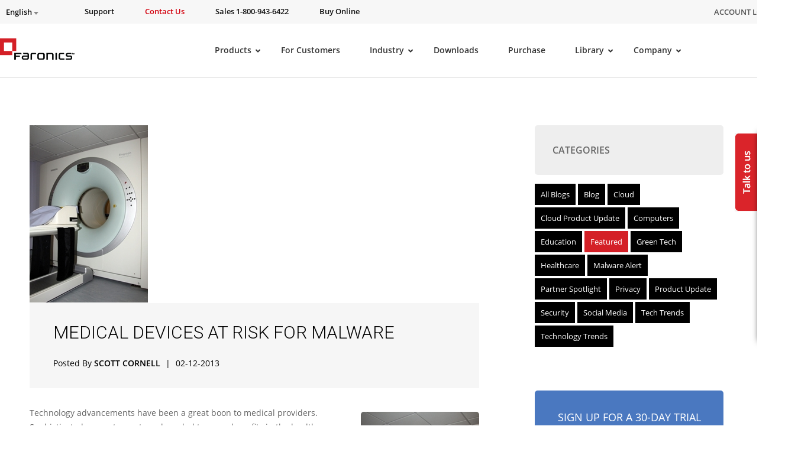

--- FILE ---
content_type: text/html; charset=UTF-8
request_url: https://www.faronics.com/news/blog/medical-devices-at-risk-for-malware
body_size: 50474
content:
<!doctype html>
<!--[if lt IE 7]> <html class="no-js ie6" lang="en"xmlns:og="https://ogp.me/ns#" xmlns:article="https://ogp.me/ns/article#"> <![endif]-->
<!--[if IE 7]>    <html class="no-js ie7" lang="en"xmlns:og="https://ogp.me/ns#" xmlns:article="https://ogp.me/ns/article#"> <![endif]-->
<!--[if IE 8]>    <html class="no-js ie8" lang="en"xmlns:og="https://ogp.me/ns#" xmlns:article="https://ogp.me/ns/article#"> <![endif]-->
<!--[if gt IE 8]> <html class="no-js" lang="en"xmlns:og="https://ogp.me/ns#" xmlns:article="https://ogp.me/ns/article#"> <![endif]-->

<head>
	<meta charset="utf-8">
<script type="text/javascript">
/* <![CDATA[ */
var gform;gform||(document.addEventListener("gform_main_scripts_loaded",function(){gform.scriptsLoaded=!0}),document.addEventListener("gform/theme/scripts_loaded",function(){gform.themeScriptsLoaded=!0}),window.addEventListener("DOMContentLoaded",function(){gform.domLoaded=!0}),gform={domLoaded:!1,scriptsLoaded:!1,themeScriptsLoaded:!1,isFormEditor:()=>"function"==typeof InitializeEditor,callIfLoaded:function(o){return!(!gform.domLoaded||!gform.scriptsLoaded||!gform.themeScriptsLoaded&&!gform.isFormEditor()||(gform.isFormEditor()&&console.warn("The use of gform.initializeOnLoaded() is deprecated in the form editor context and will be removed in Gravity Forms 3.1."),o(),0))},initializeOnLoaded:function(o){gform.callIfLoaded(o)||(document.addEventListener("gform_main_scripts_loaded",()=>{gform.scriptsLoaded=!0,gform.callIfLoaded(o)}),document.addEventListener("gform/theme/scripts_loaded",()=>{gform.themeScriptsLoaded=!0,gform.callIfLoaded(o)}),window.addEventListener("DOMContentLoaded",()=>{gform.domLoaded=!0,gform.callIfLoaded(o)}))},hooks:{action:{},filter:{}},addAction:function(o,r,e,t){gform.addHook("action",o,r,e,t)},addFilter:function(o,r,e,t){gform.addHook("filter",o,r,e,t)},doAction:function(o){gform.doHook("action",o,arguments)},applyFilters:function(o){return gform.doHook("filter",o,arguments)},removeAction:function(o,r){gform.removeHook("action",o,r)},removeFilter:function(o,r,e){gform.removeHook("filter",o,r,e)},addHook:function(o,r,e,t,n){null==gform.hooks[o][r]&&(gform.hooks[o][r]=[]);var d=gform.hooks[o][r];null==n&&(n=r+"_"+d.length),gform.hooks[o][r].push({tag:n,callable:e,priority:t=null==t?10:t})},doHook:function(r,o,e){var t;if(e=Array.prototype.slice.call(e,1),null!=gform.hooks[r][o]&&((o=gform.hooks[r][o]).sort(function(o,r){return o.priority-r.priority}),o.forEach(function(o){"function"!=typeof(t=o.callable)&&(t=window[t]),"action"==r?t.apply(null,e):e[0]=t.apply(null,e)})),"filter"==r)return e[0]},removeHook:function(o,r,t,n){var e;null!=gform.hooks[o][r]&&(e=(e=gform.hooks[o][r]).filter(function(o,r,e){return!!(null!=n&&n!=o.tag||null!=t&&t!=o.priority)}),gform.hooks[o][r]=e)}});
/* ]]> */
</script>


            <title>Healthcare Security Alert: Medical Device Vulnerability</title>
    
	<meta name="viewport" content="width=1200,initial-scale=1">
	<meta name=viewport content="width=device-width, initial-scale=1">
    <meta name="facebook-domain-verification" content="h3378nqggbdkhnitzulbnxjpsq834y" />
    <link rel="shortcut icon" href="/wp-content/themes/faronics/img/favicon.ico" type="image/x-icon" />
	<link rel="image_src" href="/wp-content/themes/faronics/img/favicon-fb.png" type="image/x-icon" />
	<link rel="apple-touch-icon" href="/wp-content/themes/faronics/img/favicon-touch.png" type="image/x-icon" />
	<link rel="apple-touch-icon" sizes="72x72" href="/wp-content/themes/faronics/img/favicon-ipad.png" type="image/x-icon" />
	<link rel="apple-touch-icon" sizes="114x114" href="/wp-content/themes/faronics/img/favicon-iphone4.png" type="image/x-icon" />
	<link rel="alternate" type="application/rss+xml" title="Faronics Feed" href="https://www.faronics.com/feed/">
<meta name="google-site-verification" content="uPaBWh73K_0d_D_m6HWbeMkJpZY--1pCLR8VgBtwohI" />
	<link rel="stylesheet" href="https://www.faronics.com/wp-content/themes/faronics/css/app.css?v=20240404">
<link rel="stylesheet" href="https://www.faronics.com/wp-content/themes/faronics/css/bootstrap-responsive.min.css?v=20171114"><link rel="stylesheet" href="https://www.faronics.com/wp-content/themes/faronics/css/new_style_main.css?v=20171466">
<link rel="stylesheet" href="https://www.faronics.com/wp-content/themes/faronics/css/webstyle.css?v=3243">
<link rel="stylesheet" href="https://www.faronics.com/wp-content/themes/faronics/css/deploy.css?v=103">
<link rel="stylesheet" href="https://www.faronics.com/wp-content/themes/faronics/css/new_style_martin.css?v=20171121">
<link rel="stylesheet" href="https://www.faronics.com/wp-content/themes/faronics/css/responsive.min.css?v=20171265">
<link rel="stylesheet" href="https://www.faronics.com/wp-content/themes/faronics/css/style.min.css?v=1">
<link rel="stylesheet" href="https://www.faronics.com/wp-content/themes/faronics/css/main-ubermenu.css?v=20171110">
    
    <!-- <script src="https://kit.fontawesome.com/e7ce012004.js" crossorigin="anonymous"></script> -->
    <link rel="stylesheet" href="https://cdnjs.cloudflare.com/ajax/libs/font-awesome/5.13.0/css/fontawesome.min.css" integrity="sha512-9NyfC2Lx+faLve4B168pWgTEHH3T50NBfVLF1aldvQxvwxjYdNNu7HQQKOehQW6r5v1r9QWDUe1BSFQPMbB5fw==" crossorigin="anonymous" referrerpolicy="no-referrer" />
    <link rel="stylesheet" href="https://cdnjs.cloudflare.com/ajax/libs/font-awesome/5.13.0/css/all.min.css" integrity="sha512-L7MWcK7FNPcwNqnLdZq86lTHYLdQqZaz5YcAgE+5cnGmlw8JT03QB2+oxL100UeB6RlzZLUxCGSS4/++mNZdxw==" crossorigin="anonymous" referrerpolicy="no-referrer" />
    <link rel="stylesheet" href="https://cdnjs.cloudflare.com/ajax/libs/font-awesome/5.13.0/css/v4-shims.min.css" integrity="sha512-D7Coa/NJEKVtLCV+AMHhFeT6ts33SgJYT1+1csURhPAJArycn9Dj5fVjIyB4x495XVtpTvfx1joleQuXM6N8UQ==" crossorigin="anonymous" referrerpolicy="no-referrer" />
	
<script src="/wp-content/themes/faronics/js/jquery-3.6.4.min.js"></script>
<script  src="/wp-content/themes/faronics/js/jquery.tools.min.js" async></script>
<script  src="/wp-content/themes/faronics/js/jquery.scrollUp.js" async></script>
<script  src="/wp-content/themes/faronics/js/jquery.cycle.all.js" async></script>
<!-- <script src="https://cdnjs.cloudflare.com/ajax/libs/fancybox/3.5.7/jquery.fancybox.min.js" integrity="sha512-uURl+ZXMBrF4AwGaWmEetzrd+J5/8NRkWAvJx5sbPSSuOb0bZLqf+tOzniObO00BjHa/dD7gub9oCGMLPQHtQA==" crossorigin="anonymous" referrerpolicy="no-referrer"></script> -->
<script  src="/wp-content/themes/faronics/js/jquery.fancybox.pack.js" ></script>
<script  src="/wp-content/themes/faronics/js/slick.min.js" ></script><meta name='robots' content='index, follow, max-image-preview:large, max-snippet:-1, max-video-preview:-1' />

	<!-- This site is optimized with the Yoast SEO Premium plugin v26.8 (Yoast SEO v26.8) - https://yoast.com/product/yoast-seo-premium-wordpress/ -->
	<meta name="description" content="Stay informed about the vulnerability of medical devices to malware attacks, ensuring patient safety and data security." />
	<link rel="canonical" href="https://www.faronics.com/news/blog/medical-devices-at-risk-for-malware" />
	<meta property="og:locale" content="en_US" />
	<meta property="og:type" content="article" />
	<meta property="og:title" content="Medical devices at risk for malware" />
	<meta property="og:description" content="Stay informed about the vulnerability of medical devices to malware attacks, ensuring patient safety and data security." />
	<meta property="og:url" content="https://www.faronics.com/news/blog/medical-devices-at-risk-for-malware" />
	<meta property="og:site_name" content="Faronics" />
	<meta property="article:publisher" content="https://www.facebook.com/faronics" />
	<meta property="article:published_time" content="2013-02-12T13:59:21+00:00" />
	<meta property="article:modified_time" content="2024-05-27T06:37:22+00:00" />
	<meta property="og:image" content="https://www.faronics.com/assets/sensitive-medical-equipment-such-as-mri-machines-are-susceptible-to-cybe_449_379741_0_7044767_300.jpg" />
	<meta property="og:image:width" content="200" />
	<meta property="og:image:height" content="300" />
	<meta property="og:image:type" content="image/jpeg" />
	<meta name="author" content="Scott Cornell" />
	<meta name="twitter:card" content="summary_large_image" />
	<meta name="twitter:creator" content="@faronics" />
	<meta name="twitter:site" content="@faronics" />
	<meta name="twitter:label1" content="Written by" />
	<meta name="twitter:data1" content="Scott Cornell" />
	<meta name="twitter:label2" content="Est. reading time" />
	<meta name="twitter:data2" content="4 minutes" />
	<script type="application/ld+json" class="yoast-schema-graph">{"@context":"https://schema.org","@graph":[{"@type":"Article","@id":"https://www.faronics.com/news/blog/medical-devices-at-risk-for-malware#article","isPartOf":{"@id":"https://www.faronics.com/news/blog/medical-devices-at-risk-for-malware"},"author":{"name":"Scott Cornell","@id":"https://www.faronics.com/#/schema/person/2a3976ae473bac4d6f7bb1b396a07449"},"headline":"Medical devices at risk for malware","datePublished":"2013-02-12T13:59:21+00:00","dateModified":"2024-05-27T06:37:22+00:00","mainEntityOfPage":{"@id":"https://www.faronics.com/news/blog/medical-devices-at-risk-for-malware"},"wordCount":632,"commentCount":0,"publisher":{"@id":"https://www.faronics.com/#organization"},"image":{"@id":"https://www.faronics.com/news/blog/medical-devices-at-risk-for-malware#primaryimage"},"thumbnailUrl":"https://www.faronics.com/assets/sensitive-medical-equipment-such-as-mri-machines-are-susceptible-to-cybe_449_379741_0_7044767_300.jpg","keywords":["anti-virus software","Application Control","botnet","Cybercrime","Malware","medical devices","medical practitioners","security vulnerabilities"],"articleSection":["Featured","Security"],"inLanguage":"en-US","potentialAction":[{"@type":"CommentAction","name":"Comment","target":["https://www.faronics.com/news/blog/medical-devices-at-risk-for-malware#respond"]}]},{"@type":"WebPage","@id":"https://www.faronics.com/news/blog/medical-devices-at-risk-for-malware","url":"https://www.faronics.com/news/blog/medical-devices-at-risk-for-malware","name":"Healthcare Security Alert: Medical Device Vulnerability","isPartOf":{"@id":"https://www.faronics.com/#website"},"primaryImageOfPage":{"@id":"https://www.faronics.com/news/blog/medical-devices-at-risk-for-malware#primaryimage"},"image":{"@id":"https://www.faronics.com/news/blog/medical-devices-at-risk-for-malware#primaryimage"},"thumbnailUrl":"https://www.faronics.com/assets/sensitive-medical-equipment-such-as-mri-machines-are-susceptible-to-cybe_449_379741_0_7044767_300.jpg","datePublished":"2013-02-12T13:59:21+00:00","dateModified":"2024-05-27T06:37:22+00:00","description":"Stay informed about the vulnerability of medical devices to malware attacks, ensuring patient safety and data security.","breadcrumb":{"@id":"https://www.faronics.com/news/blog/medical-devices-at-risk-for-malware#breadcrumb"},"inLanguage":"en-US","potentialAction":[{"@type":"ReadAction","target":["https://www.faronics.com/news/blog/medical-devices-at-risk-for-malware"]}]},{"@type":"ImageObject","inLanguage":"en-US","@id":"https://www.faronics.com/news/blog/medical-devices-at-risk-for-malware#primaryimage","url":"https://www.faronics.com/assets/sensitive-medical-equipment-such-as-mri-machines-are-susceptible-to-cybe_449_379741_0_7044767_300.jpg","contentUrl":"https://www.faronics.com/assets/sensitive-medical-equipment-such-as-mri-machines-are-susceptible-to-cybe_449_379741_0_7044767_300.jpg","width":200,"height":300,"caption":"Sensitive medical equipment, such as MRI machines are susceptible to cyberattacks."},{"@type":"BreadcrumbList","@id":"https://www.faronics.com/news/blog/medical-devices-at-risk-for-malware#breadcrumb","itemListElement":[{"@type":"ListItem","position":1,"name":"Home","item":"https://www.faronics.com/"},{"@type":"ListItem","position":2,"name":"Blog","item":"https://www.faronics.com/blog"},{"@type":"ListItem","position":3,"name":"Medical devices at risk for malware","item":"https://www.faronics.com/medical-devices-at-risk-for-malware/"}]},{"@type":"WebSite","@id":"https://www.faronics.com/#website","url":"https://www.faronics.com/","name":"Faronics","description":"Simplifying Computer Management","publisher":{"@id":"https://www.faronics.com/#organization"},"potentialAction":[{"@type":"SearchAction","target":{"@type":"EntryPoint","urlTemplate":"https://www.faronics.com/?s={search_term_string}"},"query-input":{"@type":"PropertyValueSpecification","valueRequired":true,"valueName":"search_term_string"}}],"inLanguage":"en-US"},{"@type":"Organization","@id":"https://www.faronics.com/#organization","name":"Faronics","url":"https://www.faronics.com/","logo":{"@type":"ImageObject","inLanguage":"en-US","@id":"https://www.faronics.com/#/schema/logo/image/","url":"https://www.faronics.com/assets/footer-faronics-logo.png","contentUrl":"https://www.faronics.com/assets/footer-faronics-logo.png","width":155,"height":44,"caption":"Faronics"},"image":{"@id":"https://www.faronics.com/#/schema/logo/image/"},"sameAs":["https://www.facebook.com/faronics","https://x.com/faronics"]},{"@type":"Person","@id":"https://www.faronics.com/#/schema/person/2a3976ae473bac4d6f7bb1b396a07449","name":"Scott Cornell","image":{"@type":"ImageObject","inLanguage":"en-US","@id":"https://www.faronics.com/#/schema/person/image/","url":"https://secure.gravatar.com/avatar/a9fb1f729a614d931620883a6125fe9e7d626f1ec4c054f9db070fff10f6a3e5?s=96&d=mm&r=g","contentUrl":"https://secure.gravatar.com/avatar/a9fb1f729a614d931620883a6125fe9e7d626f1ec4c054f9db070fff10f6a3e5?s=96&d=mm&r=g","caption":"Scott Cornell"},"description":"When he’s not knee deep in blogging and all things tech, Scott spends his free time playing ultimate Frisbee and watching foreign films. An expert in emerging tech trends, Scott always has his ear to ground for breaking news related to IT security."}]}</script>
	<!-- / Yoast SEO Premium plugin. -->


<link rel="alternate" title="oEmbed (JSON)" type="application/json+oembed" href="https://www.faronics.com/wp-json/oembed/1.0/embed?url=https%3A%2F%2Fwww.faronics.com%2Fnews%2Fblog%2Fmedical-devices-at-risk-for-malware" />
<link rel="alternate" title="oEmbed (XML)" type="text/xml+oembed" href="https://www.faronics.com/wp-json/oembed/1.0/embed?url=https%3A%2F%2Fwww.faronics.com%2Fnews%2Fblog%2Fmedical-devices-at-risk-for-malware&#038;format=xml" />
<style id='wp-img-auto-sizes-contain-inline-css' type='text/css'>
img:is([sizes=auto i],[sizes^="auto," i]){contain-intrinsic-size:3000px 1500px}
/*# sourceURL=wp-img-auto-sizes-contain-inline-css */
</style>
<style id='wp-emoji-styles-inline-css' type='text/css'>

	img.wp-smiley, img.emoji {
		display: inline !important;
		border: none !important;
		box-shadow: none !important;
		height: 1em !important;
		width: 1em !important;
		margin: 0 0.07em !important;
		vertical-align: -0.1em !important;
		background: none !important;
		padding: 0 !important;
	}
/*# sourceURL=wp-emoji-styles-inline-css */
</style>
<link rel='stylesheet' id='wp-block-library-css' href='https://www.faronics.com/wp-includes/css/dist/block-library/style.min.css?ver=6.9' type='text/css' media='all' />
<style id='global-styles-inline-css' type='text/css'>
:root{--wp--preset--aspect-ratio--square: 1;--wp--preset--aspect-ratio--4-3: 4/3;--wp--preset--aspect-ratio--3-4: 3/4;--wp--preset--aspect-ratio--3-2: 3/2;--wp--preset--aspect-ratio--2-3: 2/3;--wp--preset--aspect-ratio--16-9: 16/9;--wp--preset--aspect-ratio--9-16: 9/16;--wp--preset--color--black: #000000;--wp--preset--color--cyan-bluish-gray: #abb8c3;--wp--preset--color--white: #ffffff;--wp--preset--color--pale-pink: #f78da7;--wp--preset--color--vivid-red: #cf2e2e;--wp--preset--color--luminous-vivid-orange: #ff6900;--wp--preset--color--luminous-vivid-amber: #fcb900;--wp--preset--color--light-green-cyan: #7bdcb5;--wp--preset--color--vivid-green-cyan: #00d084;--wp--preset--color--pale-cyan-blue: #8ed1fc;--wp--preset--color--vivid-cyan-blue: #0693e3;--wp--preset--color--vivid-purple: #9b51e0;--wp--preset--gradient--vivid-cyan-blue-to-vivid-purple: linear-gradient(135deg,rgb(6,147,227) 0%,rgb(155,81,224) 100%);--wp--preset--gradient--light-green-cyan-to-vivid-green-cyan: linear-gradient(135deg,rgb(122,220,180) 0%,rgb(0,208,130) 100%);--wp--preset--gradient--luminous-vivid-amber-to-luminous-vivid-orange: linear-gradient(135deg,rgb(252,185,0) 0%,rgb(255,105,0) 100%);--wp--preset--gradient--luminous-vivid-orange-to-vivid-red: linear-gradient(135deg,rgb(255,105,0) 0%,rgb(207,46,46) 100%);--wp--preset--gradient--very-light-gray-to-cyan-bluish-gray: linear-gradient(135deg,rgb(238,238,238) 0%,rgb(169,184,195) 100%);--wp--preset--gradient--cool-to-warm-spectrum: linear-gradient(135deg,rgb(74,234,220) 0%,rgb(151,120,209) 20%,rgb(207,42,186) 40%,rgb(238,44,130) 60%,rgb(251,105,98) 80%,rgb(254,248,76) 100%);--wp--preset--gradient--blush-light-purple: linear-gradient(135deg,rgb(255,206,236) 0%,rgb(152,150,240) 100%);--wp--preset--gradient--blush-bordeaux: linear-gradient(135deg,rgb(254,205,165) 0%,rgb(254,45,45) 50%,rgb(107,0,62) 100%);--wp--preset--gradient--luminous-dusk: linear-gradient(135deg,rgb(255,203,112) 0%,rgb(199,81,192) 50%,rgb(65,88,208) 100%);--wp--preset--gradient--pale-ocean: linear-gradient(135deg,rgb(255,245,203) 0%,rgb(182,227,212) 50%,rgb(51,167,181) 100%);--wp--preset--gradient--electric-grass: linear-gradient(135deg,rgb(202,248,128) 0%,rgb(113,206,126) 100%);--wp--preset--gradient--midnight: linear-gradient(135deg,rgb(2,3,129) 0%,rgb(40,116,252) 100%);--wp--preset--font-size--small: 13px;--wp--preset--font-size--medium: 20px;--wp--preset--font-size--large: 36px;--wp--preset--font-size--x-large: 42px;--wp--preset--spacing--20: 0.44rem;--wp--preset--spacing--30: 0.67rem;--wp--preset--spacing--40: 1rem;--wp--preset--spacing--50: 1.5rem;--wp--preset--spacing--60: 2.25rem;--wp--preset--spacing--70: 3.38rem;--wp--preset--spacing--80: 5.06rem;--wp--preset--shadow--natural: 6px 6px 9px rgba(0, 0, 0, 0.2);--wp--preset--shadow--deep: 12px 12px 50px rgba(0, 0, 0, 0.4);--wp--preset--shadow--sharp: 6px 6px 0px rgba(0, 0, 0, 0.2);--wp--preset--shadow--outlined: 6px 6px 0px -3px rgb(255, 255, 255), 6px 6px rgb(0, 0, 0);--wp--preset--shadow--crisp: 6px 6px 0px rgb(0, 0, 0);}:where(.is-layout-flex){gap: 0.5em;}:where(.is-layout-grid){gap: 0.5em;}body .is-layout-flex{display: flex;}.is-layout-flex{flex-wrap: wrap;align-items: center;}.is-layout-flex > :is(*, div){margin: 0;}body .is-layout-grid{display: grid;}.is-layout-grid > :is(*, div){margin: 0;}:where(.wp-block-columns.is-layout-flex){gap: 2em;}:where(.wp-block-columns.is-layout-grid){gap: 2em;}:where(.wp-block-post-template.is-layout-flex){gap: 1.25em;}:where(.wp-block-post-template.is-layout-grid){gap: 1.25em;}.has-black-color{color: var(--wp--preset--color--black) !important;}.has-cyan-bluish-gray-color{color: var(--wp--preset--color--cyan-bluish-gray) !important;}.has-white-color{color: var(--wp--preset--color--white) !important;}.has-pale-pink-color{color: var(--wp--preset--color--pale-pink) !important;}.has-vivid-red-color{color: var(--wp--preset--color--vivid-red) !important;}.has-luminous-vivid-orange-color{color: var(--wp--preset--color--luminous-vivid-orange) !important;}.has-luminous-vivid-amber-color{color: var(--wp--preset--color--luminous-vivid-amber) !important;}.has-light-green-cyan-color{color: var(--wp--preset--color--light-green-cyan) !important;}.has-vivid-green-cyan-color{color: var(--wp--preset--color--vivid-green-cyan) !important;}.has-pale-cyan-blue-color{color: var(--wp--preset--color--pale-cyan-blue) !important;}.has-vivid-cyan-blue-color{color: var(--wp--preset--color--vivid-cyan-blue) !important;}.has-vivid-purple-color{color: var(--wp--preset--color--vivid-purple) !important;}.has-black-background-color{background-color: var(--wp--preset--color--black) !important;}.has-cyan-bluish-gray-background-color{background-color: var(--wp--preset--color--cyan-bluish-gray) !important;}.has-white-background-color{background-color: var(--wp--preset--color--white) !important;}.has-pale-pink-background-color{background-color: var(--wp--preset--color--pale-pink) !important;}.has-vivid-red-background-color{background-color: var(--wp--preset--color--vivid-red) !important;}.has-luminous-vivid-orange-background-color{background-color: var(--wp--preset--color--luminous-vivid-orange) !important;}.has-luminous-vivid-amber-background-color{background-color: var(--wp--preset--color--luminous-vivid-amber) !important;}.has-light-green-cyan-background-color{background-color: var(--wp--preset--color--light-green-cyan) !important;}.has-vivid-green-cyan-background-color{background-color: var(--wp--preset--color--vivid-green-cyan) !important;}.has-pale-cyan-blue-background-color{background-color: var(--wp--preset--color--pale-cyan-blue) !important;}.has-vivid-cyan-blue-background-color{background-color: var(--wp--preset--color--vivid-cyan-blue) !important;}.has-vivid-purple-background-color{background-color: var(--wp--preset--color--vivid-purple) !important;}.has-black-border-color{border-color: var(--wp--preset--color--black) !important;}.has-cyan-bluish-gray-border-color{border-color: var(--wp--preset--color--cyan-bluish-gray) !important;}.has-white-border-color{border-color: var(--wp--preset--color--white) !important;}.has-pale-pink-border-color{border-color: var(--wp--preset--color--pale-pink) !important;}.has-vivid-red-border-color{border-color: var(--wp--preset--color--vivid-red) !important;}.has-luminous-vivid-orange-border-color{border-color: var(--wp--preset--color--luminous-vivid-orange) !important;}.has-luminous-vivid-amber-border-color{border-color: var(--wp--preset--color--luminous-vivid-amber) !important;}.has-light-green-cyan-border-color{border-color: var(--wp--preset--color--light-green-cyan) !important;}.has-vivid-green-cyan-border-color{border-color: var(--wp--preset--color--vivid-green-cyan) !important;}.has-pale-cyan-blue-border-color{border-color: var(--wp--preset--color--pale-cyan-blue) !important;}.has-vivid-cyan-blue-border-color{border-color: var(--wp--preset--color--vivid-cyan-blue) !important;}.has-vivid-purple-border-color{border-color: var(--wp--preset--color--vivid-purple) !important;}.has-vivid-cyan-blue-to-vivid-purple-gradient-background{background: var(--wp--preset--gradient--vivid-cyan-blue-to-vivid-purple) !important;}.has-light-green-cyan-to-vivid-green-cyan-gradient-background{background: var(--wp--preset--gradient--light-green-cyan-to-vivid-green-cyan) !important;}.has-luminous-vivid-amber-to-luminous-vivid-orange-gradient-background{background: var(--wp--preset--gradient--luminous-vivid-amber-to-luminous-vivid-orange) !important;}.has-luminous-vivid-orange-to-vivid-red-gradient-background{background: var(--wp--preset--gradient--luminous-vivid-orange-to-vivid-red) !important;}.has-very-light-gray-to-cyan-bluish-gray-gradient-background{background: var(--wp--preset--gradient--very-light-gray-to-cyan-bluish-gray) !important;}.has-cool-to-warm-spectrum-gradient-background{background: var(--wp--preset--gradient--cool-to-warm-spectrum) !important;}.has-blush-light-purple-gradient-background{background: var(--wp--preset--gradient--blush-light-purple) !important;}.has-blush-bordeaux-gradient-background{background: var(--wp--preset--gradient--blush-bordeaux) !important;}.has-luminous-dusk-gradient-background{background: var(--wp--preset--gradient--luminous-dusk) !important;}.has-pale-ocean-gradient-background{background: var(--wp--preset--gradient--pale-ocean) !important;}.has-electric-grass-gradient-background{background: var(--wp--preset--gradient--electric-grass) !important;}.has-midnight-gradient-background{background: var(--wp--preset--gradient--midnight) !important;}.has-small-font-size{font-size: var(--wp--preset--font-size--small) !important;}.has-medium-font-size{font-size: var(--wp--preset--font-size--medium) !important;}.has-large-font-size{font-size: var(--wp--preset--font-size--large) !important;}.has-x-large-font-size{font-size: var(--wp--preset--font-size--x-large) !important;}
/*# sourceURL=global-styles-inline-css */
</style>

<style id='classic-theme-styles-inline-css' type='text/css'>
/*! This file is auto-generated */
.wp-block-button__link{color:#fff;background-color:#32373c;border-radius:9999px;box-shadow:none;text-decoration:none;padding:calc(.667em + 2px) calc(1.333em + 2px);font-size:1.125em}.wp-block-file__button{background:#32373c;color:#fff;text-decoration:none}
/*# sourceURL=/wp-includes/css/classic-themes.min.css */
</style>
<link rel='stylesheet' id='wp-pagenavi-css' href='https://www.faronics.com/wp-content/plugins/wp-pagenavi/pagenavi-css.css?ver=2.70' type='text/css' media='all' />
<link rel='stylesheet' id='ubermenu-css' href='https://www.faronics.com/wp-content/plugins/ubermenu/pro/assets/css/ubermenu.min.css?ver=3.8.5' type='text/css' media='all' />
<link rel='stylesheet' id='ubermenu-font-awesome-core-css' href='https://www.faronics.com/wp-content/plugins/ubermenu/assets/fontawesome/css/fontawesome.min.css?ver=6.9' type='text/css' media='all' />
<link rel='stylesheet' id='ubermenu-font-awesome-solid-css' href='https://www.faronics.com/wp-content/plugins/ubermenu/assets/fontawesome/css/solid.min.css?ver=6.9' type='text/css' media='all' />
<script type="text/javascript" id="wpml-cookie-js-extra">
/* <![CDATA[ */
var wpml_cookies = {"wp-wpml_current_language":{"value":"en","expires":1,"path":"/"}};
var wpml_cookies = {"wp-wpml_current_language":{"value":"en","expires":1,"path":"/"}};
//# sourceURL=wpml-cookie-js-extra
/* ]]> */
</script>
<script type="text/javascript" src="https://www.faronics.com/wp-content/plugins/sitepress-multilingual-cms/res/js/cookies/language-cookie.js?ver=486900" id="wpml-cookie-js" defer="defer" data-wp-strategy="defer"></script>
<script type="text/javascript" id="webtoffee-cookie-consent-js-extra">
/* <![CDATA[ */
var _wccConfig = {"_ipData":[],"_assetsURL":"https://www.faronics.com/wp-content/plugins/webtoffee-cookie-consent/lite/frontend/images/","_publicURL":"https://www.faronics.com","_categories":[{"name":"Necessary","slug":"necessary","isNecessary":true,"ccpaDoNotSell":true,"cookies":[{"cookieID":"PHPSESSID","domain":"www.faronics.com","provider":""},{"cookieID":"wt_consent","domain":"www.faronics.com","provider":""}],"active":true,"defaultConsent":{"gdpr":true,"ccpa":true},"foundNoCookieScript":false},{"name":"Functional","slug":"functional","isNecessary":false,"ccpaDoNotSell":true,"cookies":[{"cookieID":"wp-wpml_current_language","domain":"www.faronics.com","provider":"wp-content/plugins/sitepress-multilingual-cms/res/js"}],"active":true,"defaultConsent":{"gdpr":false,"ccpa":false},"foundNoCookieScript":false},{"name":"Analytics","slug":"analytics","isNecessary":false,"ccpaDoNotSell":true,"cookies":[],"active":true,"defaultConsent":{"gdpr":false,"ccpa":false},"foundNoCookieScript":false},{"name":"Performance","slug":"performance","isNecessary":false,"ccpaDoNotSell":true,"cookies":[],"active":true,"defaultConsent":{"gdpr":false,"ccpa":false},"foundNoCookieScript":false},{"name":"Advertisement","slug":"advertisement","isNecessary":false,"ccpaDoNotSell":true,"cookies":[],"active":true,"defaultConsent":{"gdpr":false,"ccpa":false},"foundNoCookieScript":false},{"name":"Others","slug":"others","isNecessary":false,"ccpaDoNotSell":true,"cookies":[{"cookieID":"gf_*","domain":".faronics.com","provider":"/wp-content/plugins/gravityforms/"}],"active":true,"defaultConsent":{"gdpr":false,"ccpa":false},"foundNoCookieScript":false}],"_activeLaw":"gdpr","_rootDomain":"","_block":"1","_showBanner":"1","_bannerConfig":{"GDPR":{"settings":{"type":"banner","position":"top","applicableLaw":"gdpr","preferenceCenter":"center","selectedRegion":"EU","consentExpiry":365,"shortcodes":[{"key":"wcc_readmore","content":"\u003Ca href=\"https://www.faronics.com/en-uk/cookie-policy/\" class=\"wcc-policy\" aria-label=\"Read our Cookie Policy\" target=\"_blank\" rel=\"noopener\" data-tag=\"readmore-button\"\u003ERead our Cookie Policy\u003C/a\u003E","tag":"readmore-button","status":true,"attributes":{"rel":"nofollow","target":"_blank"}},{"key":"wcc_show_desc","content":"\u003Cbutton class=\"wcc-show-desc-btn\" data-tag=\"show-desc-button\" aria-label=\"Show more\"\u003EShow more\u003C/button\u003E","tag":"show-desc-button","status":true,"attributes":[]},{"key":"wcc_hide_desc","content":"\u003Cbutton class=\"wcc-show-desc-btn\" data-tag=\"hide-desc-button\" aria-label=\"Show less\"\u003EShow less\u003C/button\u003E","tag":"hide-desc-button","status":true,"attributes":[]},{"key":"wcc_category_toggle_label","content":"[wcc_{{status}}_category_label] [wcc_preference_{{category_slug}}_title]","tag":"","status":true,"attributes":[]},{"key":"wcc_enable_category_label","content":"Enable","tag":"","status":true,"attributes":[]},{"key":"wcc_disable_category_label","content":"Disable","tag":"","status":true,"attributes":[]},{"key":"wcc_video_placeholder","content":"\u003Cdiv class=\"video-placeholder-normal\" data-tag=\"video-placeholder\" id=\"[UNIQUEID]\"\u003E\u003Cp class=\"video-placeholder-text-normal\" data-tag=\"placeholder-title\"\u003EPlease accept {category} cookies to access this content\u003C/p\u003E\u003C/div\u003E","tag":"","status":true,"attributes":[]},{"key":"wcc_enable_optout_label","content":"Enable","tag":"","status":true,"attributes":[]},{"key":"wcc_disable_optout_label","content":"Disable","tag":"","status":true,"attributes":[]},{"key":"wcc_optout_toggle_label","content":"[wcc_{{status}}_optout_label] [wcc_optout_option_title]","tag":"","status":true,"attributes":[]},{"key":"wcc_optout_option_title","content":"Do Not Sell or Share My Personal Information","tag":"","status":true,"attributes":[]},{"key":"wcc_optout_close_label","content":"Close","tag":"","status":true,"attributes":[]}],"bannerEnabled":true},"behaviours":{"reloadBannerOnAccept":true,"loadAnalyticsByDefault":false,"animations":{"onLoad":"animate","onHide":"sticky"}},"config":{"revisitConsent":{"status":false,"tag":"revisit-consent","position":"bottom-left","meta":{"url":"#"},"styles":[],"elements":{"title":{"type":"text","tag":"revisit-consent-title","status":true,"styles":{"color":"#0056a7"}}}},"preferenceCenter":{"toggle":{"status":true,"tag":"detail-category-toggle","type":"toggle","states":{"active":{"styles":{"background-color":"#000000"}},"inactive":{"styles":{"background-color":"#D0D5D2"}}}},"poweredBy":{"status":false,"tag":"detail-powered-by","styles":{"background-color":"#EDEDED","color":"#293C5B"}}},"categoryPreview":{"status":false,"toggle":{"status":true,"tag":"detail-category-preview-toggle","type":"toggle","states":{"active":{"styles":{"background-color":"#000000"}},"inactive":{"styles":{"background-color":"#D0D5D2"}}}}},"videoPlaceholder":{"status":true,"styles":{"background-color":"#000000","border-color":"#000000","color":"#ffffff"}},"readMore":{"status":true,"tag":"readmore-button","type":"link","meta":{"noFollow":true,"newTab":true},"styles":{"color":"#000000","background-color":"transparent","border-color":"transparent"}},"auditTable":{"status":true},"optOption":{"status":true,"toggle":{"status":true,"tag":"optout-option-toggle","type":"toggle","states":{"active":{"styles":{"background-color":"#000000"}},"inactive":{"styles":{"background-color":"#FFFFFF"}}}},"gpcOption":false}}}},"_version":"3.5.0","_logConsent":"1","_tags":[{"tag":"accept-button","styles":{"color":"#FFFFFF","background-color":"#7DAF3B","border-color":"#7DAF3B"}},{"tag":"reject-button","styles":{"color":"#000000","background-color":"transparent","border-color":"#000000"}},{"tag":"settings-button","styles":{"color":"#000000","background-color":"transparent","border-color":"#000000"}},{"tag":"readmore-button","styles":{"color":"#000000","background-color":"transparent","border-color":"transparent"}},{"tag":"donotsell-button","styles":{"color":"#1863dc","background-color":"transparent","border-color":"transparent"}},{"tag":"accept-button","styles":{"color":"#FFFFFF","background-color":"#7DAF3B","border-color":"#7DAF3B"}},{"tag":"revisit-consent","styles":[]},{"tag":"detail-category-always-enabled","styles":{"color":"#008000"}}],"_rtl":"","_lawSelected":["GDPR"],"_restApiUrl":"https://directory.cookieyes.com/api/v1/ip","_renewConsent":"","_restrictToCA":"","_customEvents":"","_ccpaAllowedRegions":[],"_gdprAllowedRegions":[],"_closeButtonAction":"reject","_ssl":"1","_providersToBlock":[{"re":"wp-content/plugins/sitepress-multilingual-cms/res/js","categories":["functional"]},{"re":"/wp-content/plugins/gravityforms/","categories":["others"]}]};
var _wccStyles = {"css":{"GDPR":".wcc-overlay{background: #000000; opacity: 0.4; position: fixed; top: 0; left: 0; width: 100%; height: 100%; z-index: 99999999;}.wcc-hide{display: none;}.wcc-btn-revisit-wrapper{display: flex; padding: 6px; border-radius: 8px; opacity: 0px; background-color:#ffffff; box-shadow: 0px 3px 10px 0px #798da04d;  align-items: center; justify-content: center; position: fixed; z-index: 999999; cursor: pointer;}.wcc-revisit-bottom-left{bottom: 15px; left: 15px;}.wcc-revisit-bottom-right{bottom: 15px; right: 15px;}.wcc-btn-revisit-wrapper .wcc-btn-revisit{display: flex; align-items: center; justify-content: center; background: none; border: none; cursor: pointer; position: relative; margin: 0; padding: 0;}.wcc-btn-revisit-wrapper .wcc-btn-revisit img{max-width: fit-content; margin: 0; } .wcc-btn-revisit-wrapper .wcc-revisit-help-text{font-size:14px; margin-left:4px; display:none;}.wcc-btn-revisit-wrapper:hover .wcc-revisit-help-text, .wcc-btn-revisit-wrapper:focus-within .wcc-revisit-help-text { display: block;}.wcc-revisit-hide{display: none;}.wcc-preference-btn:hover{cursor:pointer; text-decoration:underline;}.wcc-cookie-audit-table { font-family: inherit; border-collapse: collapse; width: 100%;} .wcc-cookie-audit-table th, .wcc-cookie-audit-table td {text-align: left; padding: 10px; font-size: 12px; color: #000000; word-break: normal; background-color: #d9dfe7; border: 1px solid #cbced6;} .wcc-cookie-audit-table tr:nth-child(2n + 1) td { background: #f1f5fa; }.wcc-consent-container{position: fixed; width: 100%; box-sizing: border-box; z-index: 9999999;}.wcc-consent-container .wcc-consent-bar{background: #ffffff; border: 1px solid; padding: 16.5px 24px; box-shadow: 0 -1px 10px 0 #acabab4d;}.wcc-banner-bottom{bottom: 0; left: 0;}.wcc-banner-top{top: 0; left: 0;}.wcc-custom-brand-logo-wrapper .wcc-custom-brand-logo{width: 100px; height: auto; margin: 0 0 12px 0;}.wcc-notice .wcc-title{color: #212121; font-weight: 700; font-size: 18px; line-height: 24px; margin: 0 0 12px 0;}.wcc-notice-group{display: flex; justify-content: space-between; align-items: center; font-size: 14px; line-height: 24px; font-weight: 400;}.wcc-notice-des *,.wcc-preference-content-wrapper *,.wcc-accordion-header-des *,.wcc-gpc-wrapper .wcc-gpc-desc *{font-size: 14px;}.wcc-notice-des{color: #212121; font-size: 14px; line-height: 24px; font-weight: 400;}.wcc-notice-des img{height: 25px; width: 25px;}.wcc-consent-bar .wcc-notice-des p,.wcc-gpc-wrapper .wcc-gpc-desc p,.wcc-preference-body-wrapper .wcc-preference-content-wrapper p,.wcc-accordion-header-wrapper .wcc-accordion-header-des p,.wcc-cookie-des-table li div:last-child p{color: inherit; margin-top: 0;}.wcc-notice-des P:last-child,.wcc-preference-content-wrapper p:last-child,.wcc-cookie-des-table li div:last-child p:last-child,.wcc-gpc-wrapper .wcc-gpc-desc p:last-child{margin-bottom: 0;}.wcc-notice-des a.wcc-policy,.wcc-notice-des button.wcc-policy{font-size: 14px; color: #1863dc; white-space: nowrap; cursor: pointer; background: transparent; border: 1px solid; text-decoration: underline;}.wcc-notice-des button.wcc-policy{padding: 0;}.wcc-notice-des a.wcc-policy:focus-visible,.wcc-notice-des button.wcc-policy:focus-visible,.wcc-preference-content-wrapper .wcc-show-desc-btn:focus-visible,.wcc-accordion-header .wcc-accordion-btn:focus-visible,.wcc-preference-header .wcc-btn-close:focus-visible,.wcc-switch input[type=\"checkbox\"]:focus-visible,.wcc-footer-wrapper a:focus-visible,.wcc-btn:focus-visible{outline: 2px solid #1863dc; outline-offset: 2px;}.wcc-btn:focus:not(:focus-visible),.wcc-accordion-header .wcc-accordion-btn:focus:not(:focus-visible),.wcc-preference-content-wrapper .wcc-show-desc-btn:focus:not(:focus-visible),.wcc-btn-revisit-wrapper .wcc-btn-revisit:focus:not(:focus-visible),.wcc-preference-header .wcc-btn-close:focus:not(:focus-visible),.wcc-consent-bar .wcc-banner-btn-close:focus:not(:focus-visible){outline: 0;}button.wcc-show-desc-btn:not(:hover):not(:active){color: #1863dc; background: transparent;}button.wcc-accordion-btn:not(:hover):not(:active),button.wcc-banner-btn-close:not(:hover):not(:active),button.wcc-btn-close:not(:hover):not(:active),button.wcc-btn-revisit:not(:hover):not(:active){background: transparent;}.wcc-consent-bar button:hover,.wcc-modal.wcc-modal-open button:hover,.wcc-consent-bar button:focus,.wcc-modal.wcc-modal-open button:focus{text-decoration: none;}.wcc-notice-btn-wrapper{display: flex; justify-content: center; align-items: center; margin-left: 15px;}.wcc-notice-btn-wrapper .wcc-btn{text-shadow: none; box-shadow: none;}.wcc-btn{font-size: 14px; font-family: inherit; line-height: 24px; padding: 8px 27px; font-weight: 500; margin: 0 8px 0 0; border-radius: 2px; white-space: nowrap; cursor: pointer; text-align: center; text-transform: none; min-height: 0;}.wcc-btn:hover{opacity: 0.8;}.wcc-btn-customize{color: #1863dc; background: transparent; border: 2px solid #1863dc;}.wcc-btn-reject{color: #1863dc; background: transparent; border: 2px solid #1863dc;}.wcc-btn-accept{background: #1863dc; color: #ffffff; border: 2px solid #1863dc;}.wcc-btn:last-child{margin-right: 0;}@media (max-width: 768px){.wcc-notice-group{display: block;}.wcc-notice-btn-wrapper{margin-left: 0;}.wcc-notice-btn-wrapper .wcc-btn{flex: auto; max-width: 100%; margin-top: 10px; white-space: unset;}}@media (max-width: 576px){.wcc-notice-btn-wrapper{flex-direction: column;}.wcc-custom-brand-logo-wrapper, .wcc-notice .wcc-title, .wcc-notice-des, .wcc-notice-btn-wrapper{padding: 0 28px;}.wcc-consent-container .wcc-consent-bar{padding: 16.5px 0;}.wcc-notice-des{max-height: 40vh; overflow-y: scroll;}.wcc-notice-btn-wrapper .wcc-btn{width: 100%; padding: 8px; margin-right: 0;}.wcc-notice-btn-wrapper .wcc-btn-accept{order: 1;}.wcc-notice-btn-wrapper .wcc-btn-reject{order: 3;}.wcc-notice-btn-wrapper .wcc-btn-customize{order: 2;}}@media (max-width: 425px){.wcc-custom-brand-logo-wrapper, .wcc-notice .wcc-title, .wcc-notice-des, .wcc-notice-btn-wrapper{padding: 0 24px;}.wcc-notice-btn-wrapper{flex-direction: column;}.wcc-btn{width: 100%; margin: 10px 0 0 0;}.wcc-notice-btn-wrapper .wcc-btn-customize{order: 2;}.wcc-notice-btn-wrapper .wcc-btn-reject{order: 3;}.wcc-notice-btn-wrapper .wcc-btn-accept{order: 1; margin-top: 16px;}}@media (max-width: 352px){.wcc-notice .wcc-title{font-size: 16px;}.wcc-notice-des *{font-size: 12px;}.wcc-notice-des, .wcc-btn{font-size: 12px;}}.wcc-modal.wcc-modal-open{display: flex; visibility: visible; -webkit-transform: translate(-50%, -50%); -moz-transform: translate(-50%, -50%); -ms-transform: translate(-50%, -50%); -o-transform: translate(-50%, -50%); transform: translate(-50%, -50%); top: 50%; left: 50%; transition: all 1s ease;}.wcc-modal{box-shadow: 0 32px 68px rgba(0, 0, 0, 0.3); margin: 0 auto; position: fixed; max-width: 100%; background: #ffffff; top: 50%; box-sizing: border-box; border-radius: 6px; z-index: 999999999; color: #212121; -webkit-transform: translate(-50%, 100%); -moz-transform: translate(-50%, 100%); -ms-transform: translate(-50%, 100%); -o-transform: translate(-50%, 100%); transform: translate(-50%, 100%); visibility: hidden; transition: all 0s ease;}.wcc-preference-center{max-height: 79vh; overflow: hidden; width: 845px; overflow: hidden; flex: 1 1 0; display: flex; flex-direction: column; border-radius: 6px;}.wcc-preference-header{display: flex; align-items: center; justify-content: space-between; padding: 22px 24px; border-bottom: 1px solid;}.wcc-preference-header .wcc-preference-title{font-size: 18px; font-weight: 700; line-height: 24px;}.wcc-google-privacy-url a {text-decoration:none;color: #1863dc;cursor:pointer;} .wcc-preference-header .wcc-btn-close{margin: 0; cursor: pointer; vertical-align: middle; padding: 0; background: none; border: none; width: auto; height: auto; min-height: 0; line-height: 0; text-shadow: none; box-shadow: none;}.wcc-preference-header .wcc-btn-close img{margin: 0; height: 10px; width: 10px;}.wcc-preference-body-wrapper{padding: 0 24px; flex: 1; overflow: auto; box-sizing: border-box;}.wcc-preference-content-wrapper,.wcc-gpc-wrapper .wcc-gpc-desc,.wcc-google-privacy-policy{font-size: 14px; line-height: 24px; font-weight: 400; padding: 12px 0;}.wcc-preference-content-wrapper{border-bottom: 1px solid;}.wcc-preference-content-wrapper img{height: 25px; width: 25px;}.wcc-preference-content-wrapper .wcc-show-desc-btn{font-size: 14px; font-family: inherit; color: #1863dc; text-decoration: none; line-height: 24px; padding: 0; margin: 0; white-space: nowrap; cursor: pointer; background: transparent; border-color: transparent; text-transform: none; min-height: 0; text-shadow: none; box-shadow: none;}.wcc-accordion-wrapper{margin-bottom: 10px;}.wcc-accordion{border-bottom: 1px solid;}.wcc-accordion:last-child{border-bottom: none;}.wcc-accordion .wcc-accordion-item{display: flex; margin-top: 10px;}.wcc-accordion .wcc-accordion-body{display: none;}.wcc-accordion.wcc-accordion-active .wcc-accordion-body{display: block; padding: 0 22px; margin-bottom: 16px;}.wcc-accordion-header-wrapper{cursor: pointer; width: 100%;}.wcc-accordion-item .wcc-accordion-header{display: flex; justify-content: space-between; align-items: center;}.wcc-accordion-header .wcc-accordion-btn{font-size: 16px; font-family: inherit; color: #212121; line-height: 24px; background: none; border: none; font-weight: 700; padding: 0; margin: 0; cursor: pointer; text-transform: none; min-height: 0; text-shadow: none; box-shadow: none;}.wcc-accordion-header .wcc-always-active{color: #008000; font-weight: 600; line-height: 24px; font-size: 14px;}.wcc-accordion-header-des{font-size: 14px; line-height: 24px; margin: 10px 0 16px 0;}.wcc-accordion-chevron{margin-right: 22px; position: relative; cursor: pointer;}.wcc-accordion-chevron-hide{display: none;}.wcc-accordion .wcc-accordion-chevron i::before{content: \"\"; position: absolute; border-right: 1.4px solid; border-bottom: 1.4px solid; border-color: inherit; height: 6px; width: 6px; -webkit-transform: rotate(-45deg); -moz-transform: rotate(-45deg); -ms-transform: rotate(-45deg); -o-transform: rotate(-45deg); transform: rotate(-45deg); transition: all 0.2s ease-in-out; top: 8px;}.wcc-accordion.wcc-accordion-active .wcc-accordion-chevron i::before{-webkit-transform: rotate(45deg); -moz-transform: rotate(45deg); -ms-transform: rotate(45deg); -o-transform: rotate(45deg); transform: rotate(45deg);}.wcc-audit-table{background: #f4f4f4; border-radius: 6px;}.wcc-audit-table .wcc-empty-cookies-text{color: inherit; font-size: 12px; line-height: 24px; margin: 0; padding: 10px;}.wcc-audit-table .wcc-cookie-des-table{font-size: 12px; line-height: 24px; font-weight: normal; padding: 15px 10px; border-bottom: 1px solid; border-bottom-color: inherit; margin: 0;}.wcc-audit-table .wcc-cookie-des-table:last-child{border-bottom: none;}.wcc-audit-table .wcc-cookie-des-table li{list-style-type: none; display: flex; padding: 3px 0;}.wcc-audit-table .wcc-cookie-des-table li:first-child{padding-top: 0;}.wcc-cookie-des-table li div:first-child{width: 100px; font-weight: 600; word-break: break-word; word-wrap: break-word;}.wcc-cookie-des-table li div:last-child{flex: 1; word-break: break-word; word-wrap: break-word; margin-left: 8px;}.wcc-footer-shadow{display: block; width: 100%; height: 40px; background: linear-gradient(180deg, rgba(255, 255, 255, 0) 0%, #ffffff 100%); position: absolute; bottom: calc(100% - 1px);}.wcc-footer-wrapper{position: relative;}.wcc-prefrence-btn-wrapper{display: flex; flex-wrap: wrap; align-items: center; justify-content: center; padding: 22px 24px; border-top: 1px solid;}.wcc-prefrence-btn-wrapper .wcc-btn{flex: auto; max-width: 100%; text-shadow: none; box-shadow: none;}.wcc-btn-preferences{color: #1863dc; background: transparent; border: 2px solid #1863dc;}.wcc-preference-header,.wcc-preference-body-wrapper,.wcc-preference-content-wrapper,.wcc-accordion-wrapper,.wcc-accordion,.wcc-accordion-wrapper,.wcc-footer-wrapper,.wcc-prefrence-btn-wrapper{border-color: inherit;}@media (max-width: 845px){.wcc-modal{max-width: calc(100% - 16px);}}@media (max-width: 576px){.wcc-modal{max-width: 100%;}.wcc-preference-center{max-height: 100vh;}.wcc-prefrence-btn-wrapper{flex-direction: column;}.wcc-accordion.wcc-accordion-active .wcc-accordion-body{padding-right: 0;}.wcc-prefrence-btn-wrapper .wcc-btn{width: 100%; margin: 10px 0 0 0;}.wcc-prefrence-btn-wrapper .wcc-btn-reject{order: 3;}.wcc-prefrence-btn-wrapper .wcc-btn-accept{order: 1; margin-top: 0;}.wcc-prefrence-btn-wrapper .wcc-btn-preferences{order: 2;}}@media (max-width: 425px){.wcc-accordion-chevron{margin-right: 15px;}.wcc-notice-btn-wrapper{margin-top: 0;}.wcc-accordion.wcc-accordion-active .wcc-accordion-body{padding: 0 15px;}}@media (max-width: 352px){.wcc-preference-header .wcc-preference-title{font-size: 16px;}.wcc-preference-header{padding: 16px 24px;}.wcc-preference-content-wrapper *, .wcc-accordion-header-des *{font-size: 12px;}.wcc-preference-content-wrapper, .wcc-preference-content-wrapper .wcc-show-more, .wcc-accordion-header .wcc-always-active, .wcc-accordion-header-des, .wcc-preference-content-wrapper .wcc-show-desc-btn, .wcc-notice-des a.wcc-policy{font-size: 12px;}.wcc-accordion-header .wcc-accordion-btn{font-size: 14px;}}.wcc-switch{display: flex;}.wcc-switch input[type=\"checkbox\"]{position: relative; width: 44px; height: 24px; margin: 0; background: #d0d5d2; -webkit-appearance: none; border-radius: 50px; cursor: pointer; outline: 0; border: none; top: 0;}.wcc-switch input[type=\"checkbox\"]:checked{background: #1863dc;}.wcc-switch input[type=\"checkbox\"]:before{position: absolute; content: \"\"; height: 20px; width: 20px; left: 2px; bottom: 2px; border-radius: 50%; background-color: white; -webkit-transition: 0.4s; transition: 0.4s; margin: 0;}.wcc-switch input[type=\"checkbox\"]:after{display: none;}.wcc-switch input[type=\"checkbox\"]:checked:before{-webkit-transform: translateX(20px); -ms-transform: translateX(20px); transform: translateX(20px);}@media (max-width: 425px){.wcc-switch input[type=\"checkbox\"]{width: 38px; height: 21px;}.wcc-switch input[type=\"checkbox\"]:before{height: 17px; width: 17px;}.wcc-switch input[type=\"checkbox\"]:checked:before{-webkit-transform: translateX(17px); -ms-transform: translateX(17px); transform: translateX(17px);}}.wcc-consent-bar .wcc-banner-btn-close{position: absolute; right: 14px; top: 14px; background: none; border: none; cursor: pointer; padding: 0; margin: 0; min-height: 0; line-height: 0; height: auto; width: auto; text-shadow: none; box-shadow: none;}.wcc-consent-bar .wcc-banner-btn-close img{height: 10px; width: 10px; margin: 0;}.wcc-notice-btn-wrapper .wcc-btn-do-not-sell{font-size: 14px; line-height: 24px; padding: 6px 0; margin: 0; font-weight: 500; background: none; border-radius: 2px; border: none; white-space: nowrap; cursor: pointer; text-align: left; color: #1863dc; background: transparent; border-color: transparent; box-shadow: none; text-shadow: none;}.wcc-consent-bar .wcc-banner-btn-close:focus-visible,.wcc-notice-btn-wrapper .wcc-btn-do-not-sell:focus-visible,.wcc-opt-out-btn-wrapper .wcc-btn:focus-visible,.wcc-opt-out-checkbox-wrapper input[type=\"checkbox\"].wcc-opt-out-checkbox:focus-visible{outline: 2px solid #1863dc; outline-offset: 2px;}@media (max-width: 768px){.wcc-notice-btn-wrapper{margin-left: 0; margin-top: 10px; justify-content: left;}.wcc-notice-btn-wrapper .wcc-btn-do-not-sell{padding: 0;}}@media (max-width: 352px){.wcc-notice-btn-wrapper .wcc-btn-do-not-sell, .wcc-notice-des a.wcc-policy{font-size: 12px;}}.wcc-opt-out-wrapper{padding: 12px 0;}.wcc-opt-out-wrapper .wcc-opt-out-checkbox-wrapper{display: flex; align-items: center;}.wcc-opt-out-checkbox-wrapper .wcc-opt-out-checkbox-label{font-size: 16px; font-weight: 700; line-height: 24px; margin: 0 0 0 12px; cursor: pointer;}.wcc-opt-out-checkbox-wrapper input[type=\"checkbox\"].wcc-opt-out-checkbox{background-color: #ffffff; border: 1px solid black; width: 20px; height: 18.5px; margin: 0; -webkit-appearance: none; position: relative; display: flex; align-items: center; justify-content: center; border-radius: 2px; cursor: pointer;}.wcc-opt-out-checkbox-wrapper input[type=\"checkbox\"].wcc-opt-out-checkbox:checked{background-color: #1863dc; border: none;}.wcc-opt-out-checkbox-wrapper input[type=\"checkbox\"].wcc-opt-out-checkbox:checked::after{left: 6px; bottom: 4px; width: 7px; height: 13px; border: solid #ffffff; border-width: 0 3px 3px 0; border-radius: 2px; -webkit-transform: rotate(45deg); -ms-transform: rotate(45deg); transform: rotate(45deg); content: \"\"; position: absolute; box-sizing: border-box;}.wcc-opt-out-checkbox-wrapper.wcc-disabled .wcc-opt-out-checkbox-label,.wcc-opt-out-checkbox-wrapper.wcc-disabled input[type=\"checkbox\"].wcc-opt-out-checkbox{cursor: no-drop;}.wcc-gpc-wrapper{margin: 0 0 0 32px;}.wcc-footer-wrapper .wcc-opt-out-btn-wrapper{display: flex; flex-wrap: wrap; align-items: center; justify-content: center; padding: 22px 24px;}.wcc-opt-out-btn-wrapper .wcc-btn{flex: auto; max-width: 100%; text-shadow: none; box-shadow: none;}.wcc-opt-out-btn-wrapper .wcc-btn-cancel{border: 1px solid #dedfe0; background: transparent; color: #858585;}.wcc-opt-out-btn-wrapper .wcc-btn-confirm{background: #1863dc; color: #ffffff; border: 1px solid #1863dc;}@media (max-width: 352px){.wcc-opt-out-checkbox-wrapper .wcc-opt-out-checkbox-label{font-size: 14px;}.wcc-gpc-wrapper .wcc-gpc-desc, .wcc-gpc-wrapper .wcc-gpc-desc *{font-size: 12px;}.wcc-opt-out-checkbox-wrapper input[type=\"checkbox\"].wcc-opt-out-checkbox{width: 16px; height: 16px;}.wcc-opt-out-checkbox-wrapper input[type=\"checkbox\"].wcc-opt-out-checkbox:checked::after{left: 5px; bottom: 4px; width: 3px; height: 9px;}.wcc-gpc-wrapper{margin: 0 0 0 28px;}}.video-placeholder-youtube{background-size: 100% 100%; background-position: center; background-repeat: no-repeat; background-color: #b2b0b059; position: relative; display: flex; align-items: center; justify-content: center; max-width: 100%;}.video-placeholder-text-youtube{text-align: center; align-items: center; padding: 10px 16px; background-color: #000000cc; color: #ffffff; border: 1px solid; border-radius: 2px; cursor: pointer;}.video-placeholder-text-youtube:hover{text-decoration:underline;}.video-placeholder-normal{background-image: url(\"/wp-content/plugins/webtoffee-cookie-consent/lite/frontend/images/placeholder.svg\"); background-size: 80px; background-position: center; background-repeat: no-repeat; background-color: #b2b0b059; position: relative; display: flex; align-items: flex-end; justify-content: center; max-width: 100%;}.video-placeholder-text-normal{align-items: center; padding: 10px 16px; text-align: center; border: 1px solid; border-radius: 2px; cursor: pointer;}.wcc-rtl{direction: rtl; text-align: right;}.wcc-rtl .wcc-banner-btn-close{left: 9px; right: auto;}.wcc-rtl .wcc-notice-btn-wrapper .wcc-btn:last-child{margin-right: 8px;}.wcc-rtl .wcc-notice-btn-wrapper .wcc-btn:first-child{margin-right: 0;}.wcc-rtl .wcc-notice-btn-wrapper{margin-left: 0; margin-right: 15px;}.wcc-rtl .wcc-prefrence-btn-wrapper .wcc-btn{margin-right: 8px;}.wcc-rtl .wcc-prefrence-btn-wrapper .wcc-btn:first-child{margin-right: 0;}.wcc-rtl .wcc-accordion .wcc-accordion-chevron i::before{border: none; border-left: 1.4px solid; border-top: 1.4px solid; left: 12px;}.wcc-rtl .wcc-accordion.wcc-accordion-active .wcc-accordion-chevron i::before{-webkit-transform: rotate(-135deg); -moz-transform: rotate(-135deg); -ms-transform: rotate(-135deg); -o-transform: rotate(-135deg); transform: rotate(-135deg);}@media (max-width: 768px){.wcc-rtl .wcc-notice-btn-wrapper{margin-right: 0;}}@media (max-width: 576px){.wcc-rtl .wcc-notice-btn-wrapper .wcc-btn:last-child{margin-right: 0;}.wcc-rtl .wcc-prefrence-btn-wrapper .wcc-btn{margin-right: 0;}.wcc-rtl .wcc-accordion.wcc-accordion-active .wcc-accordion-body{padding: 0 22px 0 0;}}@media (max-width: 425px){.wcc-rtl .wcc-accordion.wcc-accordion-active .wcc-accordion-body{padding: 0 15px 0 0;}}@media (max-width: 440px){.wcc-consent-bar .wcc-banner-btn-close,.wcc-preference-header .wcc-btn-close{padding: 17px;}.wcc-consent-bar .wcc-banner-btn-close {right: 2px; top: 6px; } .wcc-preference-header{padding: 12px 0 12px 24px;}} @media (min-width: 768px) and (max-width: 1024px) {.wcc-consent-bar .wcc-banner-btn-close,.wcc-preference-header .wcc-btn-close{padding: 17px;}.wcc-consent-bar .wcc-banner-btn-close {right: 2px; top: 6px; } .wcc-preference-header{padding: 12px 0 12px 24px;}}.wcc-rtl .wcc-opt-out-btn-wrapper .wcc-btn{margin-right: 12px;}.wcc-rtl .wcc-opt-out-btn-wrapper .wcc-btn:first-child{margin-right: 0;}.wcc-rtl .wcc-opt-out-checkbox-wrapper .wcc-opt-out-checkbox-label{margin: 0 12px 0 0;}@media (max-height: 480px) {.wcc-consent-container {max-height: 100vh; overflow-y: scroll;} .wcc-notice-des { max-height: unset; overflow-y: unset; } .wcc-preference-center { height: 100vh; overflow: auto; } .wcc-preference-center .wcc-preference-body-wrapper { overflow: unset; } }"}};
var _wccApi = {"base":"https://www.faronics.com/wp-json/wcc/v1/","nonce":"13dc112ff4"};
//# sourceURL=webtoffee-cookie-consent-js-extra
/* ]]> */
</script>
<script type="text/javascript" src="https://www.faronics.com/wp-content/plugins/webtoffee-cookie-consent/lite/frontend/js/script.min.js?ver=3.5.0" id="webtoffee-cookie-consent-js"></script>
<script type="text/javascript" src="https://www.faronics.com/wp-includes/js/jquery/jquery.min.js?ver=3.7.1" id="jquery-core-js"></script>
<script type="text/javascript" src="https://www.faronics.com/wp-includes/js/jquery/jquery-migrate.min.js?ver=3.4.1" id="jquery-migrate-js"></script>
<script type="text/javascript" src="https://www.faronics.com/wp-content/themes/faronics/js/scripts.downloads.js?ver=6.9" id="custom_script-js"></script>
<link rel="https://api.w.org/" href="https://www.faronics.com/wp-json/" /><link rel="alternate" title="JSON" type="application/json" href="https://www.faronics.com/wp-json/wp/v2/posts/85971" /><meta name="generator" content="WPML ver:4.8.6 stt:122,2,128,8,6,56,88,4;" />
<style id="ubermenu-custom-generated-css">
/** UberMenu Custom Menu Styles (Customizer) **/
/* main */
 .ubermenu-main.ubermenu-transition-fade .ubermenu-item .ubermenu-submenu-drop { margin-top:0; }


/** UberMenu Custom Menu Item Styles (Menu Item Settings) **/
/* 111584 */ .ubermenu .ubermenu-submenu.ubermenu-submenu-id-111584 { width:962px; min-width:962px; }
/* 111675 */ .ubermenu .ubermenu-item.ubermenu-item-111675 > .ubermenu-target { color:#ffffff; }
             .ubermenu .ubermenu-item.ubermenu-item-111675.ubermenu-active > .ubermenu-target, .ubermenu .ubermenu-item.ubermenu-item-111675:hover > .ubermenu-target, .ubermenu .ubermenu-submenu .ubermenu-item.ubermenu-item-111675.ubermenu-active > .ubermenu-target, .ubermenu .ubermenu-submenu .ubermenu-item.ubermenu-item-111675:hover > .ubermenu-target { color:#ffffff; }
/* 111581 */ .ubermenu .ubermenu-item-111581 > .ubermenu-target.ubermenu-item-layout-image_left > .ubermenu-target-text { padding-left:516px; }
/* 111555 */ .ubermenu .ubermenu-submenu.ubermenu-submenu-id-111555 { width:962px; min-width:962px; }
/* 85817 */  .ubermenu .ubermenu-submenu.ubermenu-submenu-id-85817 { width:980px; min-width:980px; }
/* 111811 */ .ubermenu .ubermenu-submenu.ubermenu-submenu-id-111811 { width:962px; min-width:962px; }
/* 115371 */ .ubermenu .ubermenu-submenu.ubermenu-submenu-id-115371 { width:980px; min-width:980px; }
/* 115422 */ .ubermenu .ubermenu-submenu.ubermenu-submenu-id-115422 { width:980px; min-width:980px; }
/* 115434 */ .ubermenu .ubermenu-submenu.ubermenu-submenu-id-115434 { width:980px; min-width:980px; }
/* 115743 */ .ubermenu .ubermenu-submenu.ubermenu-submenu-id-115743 { width:980px; min-width:980px; }
/* 115790 */ .ubermenu .ubermenu-submenu.ubermenu-submenu-id-115790 { width:980px; min-width:980px; }
             .ubermenu .ubermenu-item.ubermenu-item-115790 > .ubermenu-target { color:#ffffff; }
/* 115781 */ .ubermenu .ubermenu-submenu.ubermenu-submenu-id-115781 { width:980px; min-width:980px; }
/* 115803 */ .ubermenu .ubermenu-submenu.ubermenu-submenu-id-115803 { width:980px; min-width:980px; }
/* 115508 */ .ubermenu .ubermenu-submenu.ubermenu-submenu-id-115508 { width:962px; min-width:962px; }
/* 115556 */ .ubermenu .ubermenu-submenu.ubermenu-submenu-id-115556 { width:980px; min-width:980px; }
/* 115546 */ .ubermenu .ubermenu-submenu.ubermenu-submenu-id-115546 { width:962px; min-width:962px; }
/* 115578 */ .ubermenu .ubermenu-submenu.ubermenu-submenu-id-115578 { width:980px; min-width:980px; }
/* 115621 */ .ubermenu .ubermenu-submenu.ubermenu-submenu-id-115621 { width:962px; min-width:962px; }
/* 115663 */ .ubermenu .ubermenu-submenu.ubermenu-submenu-id-115663 { width:980px; min-width:980px; }
/* 115652 */ .ubermenu .ubermenu-submenu.ubermenu-submenu-id-115652 { width:980px; min-width:980px; }
/* 115676 */ .ubermenu .ubermenu-submenu.ubermenu-submenu-id-115676 { width:980px; min-width:980px; }
/* 115808 */ .ubermenu .ubermenu-submenu.ubermenu-submenu-id-115808 { width:962px; min-width:962px; }
/* 115857 */ .ubermenu .ubermenu-submenu.ubermenu-submenu-id-115857 { width:980px; min-width:980px; }
/* 115846 */ .ubermenu .ubermenu-submenu.ubermenu-submenu-id-115846 { width:980px; min-width:980px; }
/* 115870 */ .ubermenu .ubermenu-submenu.ubermenu-submenu-id-115870 { width:980px; min-width:980px; }
/* 115441 */ .ubermenu .ubermenu-submenu.ubermenu-submenu-id-115441 { width:962px; min-width:962px; }
/* 115490 */ .ubermenu .ubermenu-submenu.ubermenu-submenu-id-115490 { width:980px; min-width:980px; }
/* 115478 */ .ubermenu .ubermenu-submenu.ubermenu-submenu-id-115478 { width:980px; min-width:980px; }
/* 115503 */ .ubermenu .ubermenu-submenu.ubermenu-submenu-id-115503 { width:980px; min-width:980px; }
/* 115693 */ .ubermenu .ubermenu-submenu.ubermenu-submenu-id-115693 { width:962px; min-width:962px; }
/* 115726 */ .ubermenu .ubermenu-submenu.ubermenu-submenu-id-115726 { width:980px; min-width:980px; }
/* 115718 */ .ubermenu .ubermenu-submenu.ubermenu-submenu-id-115718 { width:980px; min-width:980px; }
/* 115739 */ .ubermenu .ubermenu-submenu.ubermenu-submenu-id-115739 { width:980px; min-width:980px; }
/* 111603 */ .ubermenu .ubermenu-submenu.ubermenu-submenu-id-111603 { width:962px; min-width:962px; }
/* 111633 */ .ubermenu .ubermenu-submenu.ubermenu-submenu-id-111633 { width:980px; min-width:980px; }
/* 115409 */ .ubermenu .ubermenu-submenu.ubermenu-submenu-id-115409 { width:962px; min-width:962px; }
/* 114540 */ .ubermenu .ubermenu-submenu.ubermenu-submenu-id-114540 { width:962px; min-width:962px; }
/* 166069 */ .ubermenu .ubermenu-submenu.ubermenu-submenu-id-166069 { width:980px; min-width:980px; }
/* 166095 */ .ubermenu .ubermenu-submenu.ubermenu-submenu-id-166095 { width:980px; min-width:980px; }
/* 166032 */ .ubermenu .ubermenu-submenu.ubermenu-submenu-id-166032 { width:980px; min-width:980px; }
/* 168816 */ .ubermenu .ubermenu-submenu.ubermenu-submenu-id-168816 { width:980px; min-width:980px; }
/* 166128 */ .ubermenu .ubermenu-submenu.ubermenu-submenu-id-166128 { width:980px; min-width:980px; }
/* 181479 */ .ubermenu .ubermenu-tabs.ubermenu-item-181479 > .ubermenu-tabs-group > .ubermenu-tab > .ubermenu-tab-content-panel { padding:25px; }
/* 181477 */ .ubermenu .ubermenu-submenu.ubermenu-submenu-id-181477 { width:1248px; min-width:1248px; }
/* 211762 */ .ubermenu .ubermenu-submenu.ubermenu-submenu-id-211762 { width:1248px; min-width:1248px; }

/* Status: Loaded from Transient */

</style><style id="wcc-style-inline">[data-tag]{visibility:hidden;}</style>		<style type="text/css" id="wp-custom-css">
			.ubermenu-sub-indicators .ubermenu-has-submenu-drop>.ubermenu-target>.ubermenu-sub-indicator {
	transform: translateY(0);
}		</style>
			<script >
		var siteLanguage = 'en';
	</script>
            <script>/*<![CDATA[*/(function(w,a,b,d,s){w[a]=w[a]||{};w[a][b]=w[a][b]||{q:[],track:function(r,e,t){this.q.push({r:r,e:e,t:t||+new Date});}};var e=d.createElement(s);var f=d.getElementsByTagName(s)[0];e.async=1;e.src='//resources.faronics.com/cdnr/22/acton/bn/tracker/2636';f.parentNode.insertBefore(e,f);})(window,'ActOn','Beacon',document,'script');ActOn.Beacon.track();/*]]>*/</script>
            <!-- Google Tag Manager -->
        <script>(function(w,d,s,l,i){w[l]=w[l]||[];w[l].push({'gtm.start':
            new Date().getTime(),event:'gtm.js'});var f=d.getElementsByTagName(s)[0],
            j=d.createElement(s),dl=l!='dataLayer'?'&l='+l:'';j.async=true;j.src=
            'https://www.googletagmanager.com/gtm.js?id='+i+dl;f.parentNode.insertBefore(j,f);
        })(window,document,'script','dataLayer','GTM-MW7SDGS');</script>
        <!-- End Google Tag Manager -->
        

    

</head>
<style>
	#menu-item-161540, #menu-item-161550, #menu-item-161541, #menu-item-161551, #menu-item-161552, #menu-item-161553, #menu-item-161554 { width: 20% !important;    text-align: left !important;}
	#menu-item-115371 > .ubermenu-submenu > .ubermenu-row:last-child > .ubermenu-item:last-child > .ubermenu-submenu .ubermenu-row {     margin-bottom: 25px;}
	#menu-item-115726 .ubermenu-column-id-152430 {        width: 21.5% !important;        float: left;        border-right: 1px dashed #929090;        padding-top: 30px;        padding-bottom: 40px;        margin-top: 0px;        margin-left: 7px;    }
	#footer-nav ul { width: 410px;}
	.es-slider p, .es-slider .author { color: #000 !important;}
	.es-slider a { border: 1px solid #000 !important;}
	.es-slider .author{ font-weight: 400 !important; }
	.request-a-call-form .right .gform_wrapper .gform_footer .gform_button { width: 100%;    padding: 7px 28px !important;}

</style>
<body class="wp-singular post-template-default single single-post postid-85971 single-format-standard wp-theme-faronics medical-devices-at-risk-for-malware lang-en ">
<!-- Google Tag Manager (noscript) -->
<!--<noscript><iframe src="https://www.googletagmanager.com/ns.html?id=GTM-5ZSQGKJ" height="0" width="0" style="display:none;visibility:hidden"></iframe></noscript> -->
<!-- End Google Tag Manager (noscript) -->

    <!-- Google Tag Manager (noscript) -->
    <noscript><iframe src="https://www.googletagmanager.com/ns.html?id=GTM-MW7SDGS" height="0" width="0" style="display:none;visibility:hidden"></iframe></noscript>
    <!-- End Google Tag Manager (noscript) -->

<div class="header-wrap" id="banner">
    <div class="container">
        <div class="row mobile_menu_header_en" id="mobile_menu_header"  style="">
            <div class="row" id="mobile" style="">
                <div class="col-sm-6 first-sm-6" >
                                            <a id="logo" href="https://www.faronics.com/"><img src="/assets/Faronics-new-logo.png" class="en-image-mo" alt="Faronics" /></a>
                                    </div>
                <div class="col-sm-6 second-sm-6" id="menu">
                    <div class="col6">
                                        <select name="lang-change" id="lang-change" onchange="window.location.href=this.options[this.selectedIndex].value">
                        <option value="https://www.faronics.com/news/blog/medical-devices-at-risk-for-malware?redirect" selected>English</option>                    </select>
                                        </div>
                    <div class="col4">
                    <a href="#" title="Menu mobileach" class="menuicon" onclick="javascript:displaySubMenu('#mobile-menu');"><img src="/assets/menuIconEN.png" alt="Faronics mobile menu icon"></a>
                    </div>
                </div>
            </div>
        </div>
        <div class="row" >
            <div class="col-sm-8 th-col-sm-8" id="mobile-menu">
                <nav id="primary-nav" class="primary-nav-en" role="navigation">
						<div id="menu-primary" class="sf-menu">
							<div class="psub-menu">
								<p class="pheadermenu"><strong><a href="#" class="autohide zoom onlylink">PRODUCTS</a></strong></p>
								<ul class="p_submenu" id="submemu">
									<div class="pheadermenu" style="background-color: transparent;"><div class="divhemenu"><a href="#" class="autohide1 zoom open menuonprem" id="on-premise-id">ON-PREMISE</a></div></div>
									<ul >
										<li><a href="https://www.faronics.com/products/deep-freeze" class="headermenu"><b>DEEP FREEZE</b></a></li>
										<li><a href="https://www.faronics.com/products/deep-freeze/enterprise">Deep Freeze Enterprise</a></li>
										<li><a href="https://www.faronics.com/products/deep-freeze/standard">Deep Freeze Standard</a></li>
										<li><a href="https://www.faronics.com/products/deep-freeze/mac">Deep Freeze Mac</a></li>
										<li ><a href="https://www.faronics.com/deepfreeze-cloud-connector">Deep Freeze Cloud Connector</a></li>
										<li ><a href="https://www.faronics.com/products/data-igloo">Deep Freeze Data Retention</a></li>
										<li ><a href="javascript:;" class="headermenu"><b>CLASSROOM MANAGEMENT</b></a></li>
										<li ><a href="https://www.faronics.com/products/insight" style="margin-left: 50px !important;">Insight</a></li>
										<li class="menulinoborderlastele"><a href="https://www.faronics.com/all-products" id="show_more_product" class="menuallproan">All Products ></a></li>
									</ul>
									<div class="pheadermenu" style="background-color: transparent;" ><div class="divhemenu"><a href="#" class="autohide1 zoom open menuonclouda">CLOUD SOLUTIONS</a></div></div>
									<ul>
										<li><a href="https://www.faronics.com//deepfreeze-cloud/" class="headermenu"><b>DEEP FREEZE CLOUD</b></a></li>
										<li><a href="https://www.faronics.com/deep-freeze-on-cloud/" class="anchopal">Deep Freeze on Cloud</a> </li>
										<li><a href="https://www.faronics.com/deep-freeze-cloud-software-deployment" class="anchopal">Application Management</a></li>
										<li><a href="https://www.faronics.com/deep-freeze-cloud-patch-mangement-automatic-software-update" class="anchopal">Windows Update</a></li>
										<li><a href="https://www.faronics.com/deep-freeze-cloud-endpoint-customization" class="anchopal">Kiosk Mode</a></li>
										<li><a href="https://www.faronics.com/deep-freeze-cloud-asset-utilization" class="anchopal">Asset Management</a></li>
										<li><a href="https://www.faronics.com/faronics-remote" class="anchopal">Remote Control</a></li>

									    <li ><a href="javascript:;" class="headermenu"><b>FARONICS DEPLOY</b></a></li>
										<li><a href="https://www.faronics.com/deploy" class="anchopal">Overview</a></li>
										<li><a href="https://www.faronics.com/deploy/application-management" class="anchopal">Application Management</a></li>
										<li><a href="https://www.faronics.com/deploy/windows-updates" class="anchopal">Windows Updates</a></li>
										<li><a href="https://www.faronics.com/deploy/os-deployment" class="anchopal">OS Deployment</a></li>
										<li><a href="https://www.faronics.com/deploy/remote-control" class="anchopal">Remote Control</a></li>

										<li><a href="https://www.faronics.com/deep-freeze-mdm" class="headermenu anchopal" style="padding-left: 18px !important;font-weight:bold !important">FARONICS MDM</a></li>
										<li><a href="https://www.faronics.com/dfc-endpoint-protection-anti-virus" class="headermenu anchopal" style="padding-left: 18px !important; font-weight:bold !important">FARONICS ANTI-VIRUS</a></li>
										<li><a href="https://www.faronics.com/deep-freeze-cloud-power-management" class="headermenu anchopal" style="padding-left: 18px !important; font-weight:bold !important">FARONICS POWER SAVE</a></li>
										<li><a href="https://www.faronics.com/faronics-remote" class="headermenu anchopal" style="padding-left: 18px !important; font-weight:bold !important">FARONICS REMOTE</a></li>
									</ul>
								</ul>
								<p class="pheadermenu"><strong><a href="https://www.faronics.com/for-existing-customers" class="onlylink">FOR CUSTOMERS</a></strong></p>
								<p class="pheadermenu"><strong><a href="#" class="autohide zoom onlylink">INDUSTRY</a></strong></p>
								<ul class="p_submenu" id="submemu">
									<div class="pheadermenu" style="background-color: transparent;margin-top: 20px;"><div class="divhemenu"><a href="#" class="autohide2 zoom open menuaorg">SOLUTIONS</a></div></div>
									<ul class="menuindul">
										<li class="anchopalz"><a href="https://www.faronics.com/solution/classroom-and-labs" style="padding-left: 5px;">Classroom & Labs</a></li>
										<li class="anchopalz"><a href="https://www.faronics.com/solution/onfieldcomputers" style="padding-left: 5px;">Field Computers</a></li>
										<li class="anchopalz"><a href="https://www.faronics.com/solution/business-centers" style="padding-left: 5px;">Business Centers</a></li>
										<li class="anchopalz"><a href="https://www.faronics.com/solution/storecomputers" style="padding-left: 5px;">Store Computers</a></li>
										<li class="anchopalz"><a href="https://www.faronics.com/solution/conference-computer-management" style="padding-left: 5px;">Conference Computer Management</a></li>
										<li class="dfc_feature_menu_in noshowsubmli" ><a style="padding-left: 5px;" href="https://www.faronics.com/solution/healthcare-computer-management-solution">Healthcare Computer Management</a></li>
										<li class="dfc_feature_menu_in noshowsubmli" ><a style="padding-left: 5px;" href="https://www.faronics.com/solution/managed-services-solution">Managed Services Solution</a></li>
										<li class="dfc_feature_menu_in noshowsubmli" ><a style="padding-left: 5px;" href="https://www.faronics.com/technology/reboot-to-restore">Reboot to Restore</a></li>
										<li  class="menulinoborderlastele"><a href="javascript:;" id="more_dfc_feature_indu" >View All ></a></li>
									</ul>
									<div class="pheadermenu" style="background-color: transparent;"><div class="divhemenu"><a href="#" class="autohide2 zoom open bgcolmainmena" id="on-premise-id">KEY INDUSTRIES</a></div></div>
									<ul class="menuindul">
										<li><a href="https://www.faronics.com/industry/education">Education</a></li>
										<li><a href="https://www.faronics.com/industry/government">Government</a></li>
										<li><a href="https://www.faronics.com/industry/healthcare">Healthcare</a></li>
										<li class="menulinoborderlastele"><a href="https://www.faronics.com/industry/retail">Retail</a></li>
									</ul>
								</ul>
								<p class="pheadermenu"><strong><a href="/purchase-options" class="onlylink">PURCHASE</a></strong></p>
								<p class="pheadermenu"><strong><a href="#" class="autohide zoom onlylink">LIBRARY</a></strong></p>
								<ul class="p_submenu" id="submemu">
									<div class="pheadermenu"style="background-color: transparent;"><div class="divhemenu"><a href="#" class="autohide3 zoom open bgcoldga" id="on-premise-id" >BY PRODUCTS</a></div></div>
									<ul>
										<li><a href="https://www.faronics.com/document-library/?product=doc_product_category_deep&qcAC=1" class="deepfreezefontcol">Deep Freeze</a></li>
										<li><a href="https://www.faronics.com/document-library/?product=doc_product_category_deep&edition=cloud">Deep Freeze Cloud</a></li>
										<li><a href="https://www.faronics.com/document-library/?product=doc_product_category_av&qcAC=1">Anti-Virus</a></li>
										<li><a href="https://www.faronics.com/document-library/?product=doc_product_category_ae&qcAC=1">Anti-Executable</a></li>
										<li><a href="https://www.faronics.com/document-library/?product=doc_product_category_ws&qcAC=1">WINSelect</a></li>
										<li class="other_library_menu"><a href="https://www.faronics.com/document-library/?product=doc_product_category_in&qcAC=1">Insight</a></li>
										<li class="other_library_menu"><a href="https://www.faronics.com/document-library/?product=doc_product_category_ps&qcAC=1">Power Save</a></li>
										<li class="other_library_menu"><a href="https://www.faronics.com/document-library/?product=doc_product_category_di&qcAC=1">Data Igloo</a></li>
										<li class="other_library_menu"><a href="https://www.faronics.com/document-library/?product=doc_product_category_core&qcAC=1">Faronics Core</a></li>
										<li  class="menulinoborderlastele"><a href="javascript:;" id="show_more_library" class="anchomcol">View All ></a></li>
									</ul>
									<div class="pheadermenu" style="background-color: transparent;" ><div class="divhemenu"><a href="#" class="autohide3 zoom open"class="bgcoldga"									<ul>
										<li><a href="https://www.faronics.com/document-library/?doctype=doc_case_study">Case Study</a></li>
										<li><a href="https://www.faronics.com/document-library/?doctype=doc_feature_history">Feature History</a></li>
										<li><a href="https://www.faronics.com/document-library/?doctype=doc_get_started_guide">Getting Started Guide</a></li>
										<li><a href="https://www.faronics.com/document-library/?doctype=doc_product_brochures">Product Brochures</a></li>
										<li><a href="https://www.faronics.com/document-library/?doctype=doc_prod_data_sheet">Product Specs</a></li>
										<li class="dfc_feature_menu_re noshowsubmli" ><a href="https://www.faronics.com/document-library/?doctype=doc_release_notes">Release Notes</a></li>
										<li class="dfc_feature_menu_re noshowsubmli" ><a href="https://www.faronics.com/document-library/?doctype=doc_software_download">Software Downloads</a></li>
										<li class="dfc_feature_menu_re noshowsubmli" ><a href="https://www.faronics.com/document-library/?doctype=doc_technical_paper">Technical Papers</a></li>
										<li class="dfc_feature_menu_re noshowsubmli" ><a href="https://www.faronics.com/document-library/?doctype=doc_user_guide">User Guide</a></li>
										<li class="dfc_feature_menu_re noshowsubmli" ><a href="https://www.faronics.com/document-library/?doctype=doc_videos">Videos</a></li>
										<li class="dfc_feature_menu_re noshowsubmli" ><a href="https://www.faronics.com/document-library/?doctype=doc_webinar">Webinar</a></li>
										<li class="dfc_feature_menu_re noshowsubmli" ><a href="https://www.faronics.com/document-library/?doctype=doc_white_paper">White Papers</a></li>
										<li  class="menulinoborderlastele"><a href="javascript:;" id="more_dfc_feature_re" class="anchomcol">View All ></a></li>
									</ul>
								</ul>
								<p class="pheadermenu"><strong><a href="#" class="autohide zoom onlylink">COMPANY</a></strong></p>
								<ul class="p_submenu" id="submemu">
									<li><a href="https://www.faronics.com/company/#company_aboutus">Overview</a></li>
									<li><a href="https://www.faronics.com/company/contact">Contact Us</a></li>
									<li><a href="https://www.faronics.com/company/#company_affiliation" >Affiliation</a></li>
									<li><a href="https://www.faronics.com/company/#our_customer">Our Customers</a></li>
									<li><a href="https://www.faronics.com/company/client-testimonials/">Testimonial</a></li>
									<li><a href="https://www.faronics.com/blog/">Blogs</a></li>
									<li><a href="https://www.faronics.com/press-room/">Press Room</a></li>
									<li style="border-bottom:none; "><a href="https://www.faronics.com/company/careers">Careers</a></li>
								</ul>
								<div><br/></div>

								<div class="pheadermenu"><div class="bgcoldga"><a href="https://www.faronics.com/partner-portal/" class="onlylink diffonlylink" style="background-color: #2E404E !important;padding-top: 17px;">PARTNER PORTAL</a></div></div>
								<div class="pheadermenu"><div class="bgcoldga"><a href="https://deepfreeze.com/Account/Login" class="onlylink diffonlylink" style="background-color: #2E404E !important;padding-top: 17px;">DEEP FREEZE CLOUD LOGIN</a></div></div>
								<div class="pheadermenu"><div class="bgcoldga"><a href="#dfc_remote_access_popup" class="contact-modal onlylink diffonlylink" style="background-color: #2E404E !important;padding-top: 17px;">LABS LOGIN</a></div></div>
							</div>
						</div>
					</nav>            </div>
        </div>
    </div>
</div>
<div class="faronics-header">
    <div class="container">
        <div class="columnleft">
            <div class="col-sm-6 text-right search-box" id="top_lang_dfc" >
                <div class="col-sm-subm">
                                                    <div id="lang-tool">
                            <a href="#" id="ch-language" title="Change Language" style="cursor: default;color: #111 !important;">English <img src="/assets/new_lang_arrow.png" alt="Language arrow" style="    margin-right: 24px;"></a>
                            <div id="lang-popup" class="popup" style="top: 45px;left: 18px; display: none;">
                                <span style=""></span>
                                <div class="lang-wrap">
                                    <h3>Choose a Language</h3>
                                    <div class="lang-content">
                                        <ul>
                                            <li><a href="https://www.faronics.com/news/blog/medical-devices-at-risk-for-malware?redirect" class="languancho">English</a></li>                                        </ul>
                                    </div><!-- /popup-content -->
                                </div><!-- /popup-wrap -->
                            </div>
                            <div id="lang-popup-mobile" class="lang-popup-mobilenew">
                                <div class="lang-wrap">
                                    <div class="lang-content">
                                        <p><a href="https://www.faronics.com/news/blog/medical-devices-at-risk-for-malware?redirect" >English</a></p>                                    </div><!-- /popup-content -->
                                </div><!-- /popup-wrap -->
                            </div>
                        </div>
                                            <div class="info">
                                                <ul>
                            <li><a href="https://support.faronics.com/" target="_blank" rel="nofollow">Support</a></li>
                            <li><a href="/company/contact"   style="color: rgb(211, 1, 14) !important;" class="contactusNA">Contact Us</a></li>

                                                            <li><a href="tel:1-800-943-6422">Sales 1-800-943-6422</a></li>
                                                                                        <li><a href="https://www.faronics.com/online-store">Buy Online</a></li>
                                                    </ul>
                    </div>
                    <!--<div class="info"><div class="contactinfo">Sales <a href="tel:1-1800-943-6422">1-1800-943-6422</a></div> &nbsp; &nbsp; <div class="contactinfo"><a href="https://support.faronics.com/" target="_blank">Support</a></div> &nbsp; &nbsp; <div class="contactinfo"><a href="/company/contact">Contact Us</a></div></div>-->
                </div>
            </div>
        </div>
                <div class="columnright">
                            <div class="cloudloginpanel">
                    <a href="javascript:;" class="acclogin">ACCOUNT LOGIN</a>
                    <div class="showdfclogin newshowdfclogin">
                        <ul>
                            <li class="deepfreezeloginwdtitle">Deep Freeze Cloud</li>
                            <li class="deepfreezeloginwd">
                                <ul>
                                    <li class="first"><a href="https://deepfreeze.com/Account/Login" class="blueancho" rel="nofollow" target="_blank">Login</a></li>
                                    <li><a href="https://deepfreeze.com/Account/FreeTrial" class="greenancho" rel="nofollow" target="_blank">Free Trial</a></li>
                                </ul>
                            </li>
                                                            <li class="faronicslablogli" >Faronics Labs</li>
                                <li class="deepfreezeloginwd withpad">
                                    <ul>
                                        <li><a href="#dfc_remote_access_popup" class="contact-modal blueancho labLogin lang-code-en" rel="nofollow" target="_blank">Login</a></li>
                                    </ul>
                                </li>
                                                                                        <li class="deepfreezeloginwdtitle" style="border-top: 1px solid #D42027; width: 100%; padding-top: 20px;">Faronics Deploy</li>
                                <li class="deepfreezeloginwd">
                                                                        <ul>
                                        <li class="first"><a href="https://deploy.faronics.com/" class="blueancho deloylogin" rel="nofollow" target="_blank">Login</a></li>
                                        <li><a href="https://deploy.faronics.com/Account/SignUp?UTMSource=website&UTMMedium=AccountLogin&UTMCampaign=Freetrial" class="greenancho deloysignup" rel="nofollow" target="_blank">Free Trial</a></li>
                                    </ul>
                                </li>
                                                    </ul>
                    </div>
                </div>
                    </div>
    </div>
</div>

    <div class="faronics-header-menu">
        <div class="container" >
            <div class="logo"><a href="https://www.faronics.com"><img src="/assets/Faronics-new-logo.png" alt="Faronics"></a></div>
            
            <!--<div class="searchnav">
                <a href="#" class="search-trigger"><i class="fa fa-search"></i></a>
                <div class="searchview" style="display: none;">
                    <div id="search-selection-en" class="clearfix earch-selection-en"  style="display: block!important;">
                        <span></span>
                        <div class="search-box-faronics">
                            <form role="search" method="get" id="main-search" action="https://www.faronics.com/">
                                <input type="search" value="" name="s" id="s" placeholder="Search Faronics">
                                <button type="submit" id="searchsubmit" value="Search" class="ir"><i class="fa fa-search"></i></button>
                                <ul class="search-filters search-contents">
                                    <li class="first" >
                                        <input type="radio" name="post_type" id="everything" checked value="any" />
                                        <label for="everything">Entire Website</label>
                                    </li>
                                    <li>
                                        <input type="radio" name="post_type" id="library" value="library" />
                                        <label for="library">Library</label>
                                    </li>
                                    <li class="last">
                                        <input type="radio" name="post_type" id="products" value="entprod" />
                                        <label for="products">Products</label>
                                    </li>
                                </ul>
                            </form>
                        </div>
                    </div>
                </div>
            </div>-->
                            <div class="header-menu-nav" >
                    <nav id="primary-main-nav" role="navigation">
                        
<!-- UberMenu [Configuration:main] [Theme Loc:main_tab_menu] [Integration:auto] -->
<!-- [UberMenu Responsive Toggle Disabled] [UberMenu Responsive Menu Disabled] --> <nav id="ubermenu-main-4359-main_tab_menu" class="ubermenu ubermenu-nojs ubermenu-main ubermenu-menu-4359 ubermenu-loc-main_tab_menu ubermenu-responsive-nocollapse ubermenu-horizontal ubermenu-transition-fade ubermenu-trigger-hover_intent ubermenu-skin-none  ubermenu-bar-align-right ubermenu-items-align-left ubermenu-disable-submenu-scroll ubermenu-sub-indicators ubermenu-retractors-responsive ubermenu-submenu-indicator-closes"><ul id="ubermenu-nav-main-4359-main_tab_menu" class="ubermenu-nav" data-title="Main Tab Menu"><li id="menu-item-181477" class="ubermenu-item ubermenu-item-type-custom ubermenu-item-object-custom ubermenu-item-has-children ubermenu-advanced-sub ubermenu-item-181477 ubermenu-item-level-0 ubermenu-column ubermenu-column-auto ubermenu-has-submenu-drop ubermenu-has-submenu-mega" ><span class="ubermenu-target ubermenu-item-layout-default ubermenu-item-layout-text_only nolinkedmenu menutabl" tabindex="0"><span class="ubermenu-target-title ubermenu-target-text">Products</span><i class='ubermenu-sub-indicator fas fa-angle-down'></i></span><div  class="ubermenu-submenu ubermenu-submenu-id-181477 ubermenu-submenu-type-auto ubermenu-submenu-type-mega ubermenu-submenu-drop ubermenu-submenu-align-full_width"  ><ul class="ubermenu-row ubermenu-row-id-225023 ubermenu-autoclear"><li class="ubermenu-item ubermenu-item-type-custom ubermenu-item-object-ubermenu-custom ubermenu-item-has-children ubermenu-item-225019 ubermenu-item-level-2 ubermenu-column ubermenu-column-auto ubermenu-has-submenu-stack ubermenu-item-type-column ubermenu-column-id-225019"><ul  class="ubermenu-submenu ubermenu-submenu-id-225019 ubermenu-submenu-type-stack"  ><li id="menu-item-225024" class="ubermenu-item ubermenu-item-type-custom ubermenu-item-object-custom ubermenu-item-225024 ubermenu-item-auto ubermenu-item-normal ubermenu-item-level-3 ubermenu-column ubermenu-column-auto" ><span class="ubermenu-target ubermenu-item-layout-default ubermenu-item-layout-text_only"><span class="ubermenu-target-title ubermenu-target-text">ON-PREMISE</span></span></li><li id="menu-item-225025" class="ubermenu-item ubermenu-item-type-custom ubermenu-item-object-custom ubermenu-item-has-children ubermenu-item-225025 ubermenu-item-auto ubermenu-item-normal ubermenu-item-level-3 ubermenu-column ubermenu-column-auto ubermenu-has-submenu-stack" ><div class="ubermenu-content-block ubermenu-custom-content ubermenu-custom-content-padded"><a href="https://www.faronics.com/products/deep-freeze"><div class="menuhead greend">DEEP FREEZE ON-PREMISE</div></a>
<div class="menusubtetx">Patented Reboot-to-Restore Technology</div></div><ul  class="ubermenu-submenu ubermenu-submenu-id-225025 ubermenu-submenu-type-auto ubermenu-submenu-type-stack"  ><li id="menu-item-225026" class="ubermenu-item ubermenu-item-type-post_type ubermenu-item-object-products ubermenu-item-225026 ubermenu-item-auto ubermenu-item-normal ubermenu-item-level-4 ubermenu-column ubermenu-column-auto" ><a class="ubermenu-target ubermenu-item-layout-default ubermenu-item-layout-text_only" href="https://www.faronics.com/products/deep-freeze/enterprise"><span class="ubermenu-target-title ubermenu-target-text">Deep Freeze Enterprise</span></a></li><li id="menu-item-225028" class="ubermenu-item ubermenu-item-type-post_type ubermenu-item-object-products ubermenu-item-225028 ubermenu-item-auto ubermenu-item-normal ubermenu-item-level-4 ubermenu-column ubermenu-column-auto" ><a class="ubermenu-target ubermenu-item-layout-default ubermenu-item-layout-text_only" href="https://www.faronics.com/products/deep-freeze/standard"><span class="ubermenu-target-title ubermenu-target-text">Deep Freeze Standard</span></a></li><li id="menu-item-225027" class="ubermenu-item ubermenu-item-type-post_type ubermenu-item-object-products ubermenu-item-225027 ubermenu-item-auto ubermenu-item-normal ubermenu-item-level-4 ubermenu-column ubermenu-column-auto" ><a class="ubermenu-target ubermenu-item-layout-default ubermenu-item-layout-text_only" href="https://www.faronics.com/products/deep-freeze/mac"><span class="ubermenu-target-title ubermenu-target-text">Deep Freeze for Mac</span></a></li><li id="menu-item-225031" class="ubermenu-item ubermenu-item-type-post_type ubermenu-item-object-page ubermenu-item-225031 ubermenu-item-auto ubermenu-item-normal ubermenu-item-level-4 ubermenu-column ubermenu-column-auto" ><a class="ubermenu-target ubermenu-item-layout-default ubermenu-item-layout-text_only" href="https://www.faronics.com/deepfreeze-cloud-connector"><span class="ubermenu-target-title ubermenu-target-text">Deep Freeze Cloud Connector</span></a></li><li id="menu-item-225029" class="ubermenu-item ubermenu-item-type-post_type ubermenu-item-object-products ubermenu-item-225029 ubermenu-item-auto ubermenu-item-normal ubermenu-item-level-4 ubermenu-column ubermenu-column-auto" ><a class="ubermenu-target ubermenu-item-layout-default ubermenu-item-layout-text_only" href="https://www.faronics.com/products/data-igloo"><span class="ubermenu-target-title ubermenu-target-text">Deep Freeze Data Retention</span></a></li></ul></li><li id="menu-item-225032" class="ubermenu-item ubermenu-item-type-custom ubermenu-item-object-custom ubermenu-item-has-children ubermenu-item-225032 ubermenu-item-auto ubermenu-item-normal ubermenu-item-level-3 ubermenu-column ubermenu-column-auto ubermenu-has-submenu-stack" ><div class="ubermenu-content-block ubermenu-custom-content ubermenu-custom-content-padded"><a href="https://www.faronics.com/products/insight"><div class="menuhead darkblue">FARONICS INSIGHT</div></a>
<div class="menusubtetx">Classroom management made easy</div></div><ul  class="ubermenu-submenu ubermenu-submenu-id-225032 ubermenu-submenu-type-auto ubermenu-submenu-type-stack"  ><li id="menu-item-225033" class="ubermenu-item ubermenu-item-type-post_type ubermenu-item-object-products ubermenu-item-225033 ubermenu-item-auto ubermenu-item-normal ubermenu-item-level-4 ubermenu-column ubermenu-column-auto" ><a class="ubermenu-target ubermenu-item-layout-default ubermenu-item-layout-text_only" href="https://www.faronics.com/products/insight"><span class="ubermenu-target-title ubermenu-target-text">Insight</span></a></li></ul></li><li id="menu-item-225034" class="ubermenu-item ubermenu-item-type-custom ubermenu-item-object-custom ubermenu-item-225034 ubermenu-item-auto ubermenu-item-normal ubermenu-item-level-3 ubermenu-column ubermenu-column-auto" ><a class="ubermenu-target ubermenu-item-layout-default ubermenu-item-layout-text_only achfree" href="https://www.faronics.com/downloads/"><span class="ubermenu-target-title ubermenu-target-text">All on-premise trials</span></a></li><li id="menu-item-225065" class="ubermenu-item ubermenu-item-type-custom ubermenu-item-object-custom ubermenu-item-225065 ubermenu-item-auto ubermenu-item-normal ubermenu-item-level-3 ubermenu-column ubermenu-column-auto" ><a class="ubermenu-target ubermenu-item-layout-default ubermenu-item-layout-text_only" href="https://www.faronics.com/all-products"><span class="ubermenu-target-title ubermenu-target-text">See All Products</span></a></li></ul></li><li class="ubermenu-item ubermenu-item-type-custom ubermenu-item-object-ubermenu-custom ubermenu-item-has-children ubermenu-advanced-sub ubermenu-item-225020 ubermenu-item-level-2 ubermenu-column ubermenu-column-auto ubermenu-has-submenu-stack ubermenu-item-type-column ubermenu-column-id-225020"><div  class="ubermenu-submenu ubermenu-submenu-id-225020 ubermenu-submenu-type-stack"  ><ul class="ubermenu-row ubermenu-row-id-225035 ubermenu-autoclear"><li id="menu-item-225037" class="ubermenu-item ubermenu-item-type-custom ubermenu-item-object-custom ubermenu-item-225037 ubermenu-item-auto ubermenu-item-header ubermenu-item-level-4 ubermenu-column ubermenu-column-auto" ><a class="ubermenu-target ubermenu-item-layout-default ubermenu-item-layout-text_only" href="#"><span class="ubermenu-target-title ubermenu-target-text">FARONICS CLOUD</span></a></li></ul><ul class="ubermenu-row ubermenu-row-id-225036 ubermenu-autoclear"><li class="ubermenu-item ubermenu-item-type-custom ubermenu-item-object-ubermenu-custom ubermenu-item-has-children ubermenu-item-225021 ubermenu-item-level-4 ubermenu-column ubermenu-column-auto ubermenu-has-submenu-stack ubermenu-item-type-column ubermenu-column-id-225021"><ul  class="ubermenu-submenu ubermenu-submenu-id-225021 ubermenu-submenu-type-stack"  ><li id="menu-item-225047" class="ubermenu-item ubermenu-item-type-custom ubermenu-item-object-custom ubermenu-item-has-children ubermenu-item-225047 ubermenu-item-auto ubermenu-item-normal ubermenu-item-level-5 ubermenu-column ubermenu-column-auto ubermenu-has-submenu-stack" ><div class="ubermenu-content-block ubermenu-custom-content ubermenu-custom-content-padded"><a href="https://www.faronics.com/deepfreeze-cloud"><div class="menuhead blue">DEEP FREEZE CLOUD</div></a>
<div class="menusubtetx">For Multi-User Computers</div>
</div><ul  class="ubermenu-submenu ubermenu-submenu-id-225047 ubermenu-submenu-type-auto ubermenu-submenu-type-stack"  ><li id="menu-item-225039" class="ubermenu-item ubermenu-item-type-post_type ubermenu-item-object-page ubermenu-item-225039 ubermenu-item-auto ubermenu-item-normal ubermenu-item-level-6 ubermenu-column ubermenu-column-auto" ><a class="ubermenu-target ubermenu-item-layout-default ubermenu-item-layout-text_only" href="https://www.faronics.com/deep-freeze-on-cloud"><span class="ubermenu-target-title ubermenu-target-text">Deep Freeze Cloud</span></a></li><li id="menu-item-225040" class="ubermenu-item ubermenu-item-type-post_type ubermenu-item-object-page ubermenu-item-225040 ubermenu-item-auto ubermenu-item-normal ubermenu-item-level-6 ubermenu-column ubermenu-column-auto" ><a class="ubermenu-target ubermenu-item-layout-default ubermenu-item-layout-text_only" href="https://www.faronics.com/deep-freeze-cloud-software-deployment"><span class="ubermenu-target-title ubermenu-target-text">Application Management</span></a></li><li id="menu-item-225041" class="ubermenu-item ubermenu-item-type-post_type ubermenu-item-object-page ubermenu-item-225041 ubermenu-item-auto ubermenu-item-normal ubermenu-item-level-6 ubermenu-column ubermenu-column-auto" ><a class="ubermenu-target ubermenu-item-layout-default ubermenu-item-layout-text_only" href="https://www.faronics.com/deep-freeze-cloud-patch-mangement-automatic-software-update"><span class="ubermenu-target-title ubermenu-target-text">Windows Update</span></a></li><li id="menu-item-225218" class="ubermenu-item ubermenu-item-type-custom ubermenu-item-object-custom ubermenu-item-225218 ubermenu-item-auto ubermenu-item-normal ubermenu-item-level-6 ubermenu-column ubermenu-column-auto" ><a class="ubermenu-target ubermenu-item-layout-default ubermenu-item-layout-text_only" href="https://www.faronics.com/deep-freeze-cloud-endpoint-customization"><span class="ubermenu-target-title ubermenu-target-text">Kiosk Mode</span></a></li><li id="menu-item-225043" class="ubermenu-item ubermenu-item-type-post_type ubermenu-item-object-page ubermenu-item-225043 ubermenu-item-auto ubermenu-item-normal ubermenu-item-level-6 ubermenu-column ubermenu-column-auto" ><a class="ubermenu-target ubermenu-item-layout-default ubermenu-item-layout-text_only" href="https://www.faronics.com/deep-freeze-cloud-asset-utilization"><span class="ubermenu-target-title ubermenu-target-text">Asset Management</span></a></li><li id="menu-item-225044" class="ubermenu-item ubermenu-item-type-post_type ubermenu-item-object-page ubermenu-item-225044 ubermenu-item-auto ubermenu-item-normal ubermenu-item-level-6 ubermenu-column ubermenu-column-auto" ></li><li id="menu-item-256439" class="ubermenu-item ubermenu-item-type-post_type ubermenu-item-object-page ubermenu-item-256439 ubermenu-item-auto ubermenu-item-normal ubermenu-item-level-6 ubermenu-column ubermenu-column-auto" ><a class="ubermenu-target ubermenu-item-layout-default ubermenu-item-layout-text_only" href="https://www.faronics.com/faronics-remote"><span class="ubermenu-target-title ubermenu-target-text">Remote Control</span></a></li></ul></li><li id="menu-item-225046" class="ubermenu-item ubermenu-item-type-custom ubermenu-item-object-custom ubermenu-item-225046 ubermenu-item-auto ubermenu-item-normal ubermenu-item-level-5 ubermenu-column ubermenu-column-auto" ><a class="ubermenu-target ubermenu-item-layout-default ubermenu-item-layout-text_only achfree" href="https://www.deepfreeze.com/en/Account/FreeTrial"><span class="ubermenu-target-title ubermenu-target-text">Free 30-day trial</span></a></li></ul></li><li class="ubermenu-item ubermenu-item-type-custom ubermenu-item-object-ubermenu-custom ubermenu-item-has-children ubermenu-item-225022 ubermenu-item-level-4 ubermenu-column ubermenu-column-auto ubermenu-has-submenu-stack ubermenu-item-type-column ubermenu-column-id-225022"><ul  class="ubermenu-submenu ubermenu-submenu-id-225022 ubermenu-submenu-type-stack"  ><li id="menu-item-225048" class="ubermenu-item ubermenu-item-type-custom ubermenu-item-object-custom ubermenu-item-has-children ubermenu-item-225048 ubermenu-item-auto ubermenu-item-normal ubermenu-item-level-5 ubermenu-column ubermenu-column-auto ubermenu-has-submenu-stack" ><div class="ubermenu-content-block ubermenu-custom-content ubermenu-custom-content-padded"><a href="https://www.faronics.com/deploy"><div class="menuhead deployred">FARONICS DEPLOY</div></a>
<div class="menusubtetx">For Office Computers</div></div><ul  class="ubermenu-submenu ubermenu-submenu-id-225048 ubermenu-submenu-type-auto ubermenu-submenu-type-stack"  ><li id="menu-item-225050" class="ubermenu-item ubermenu-item-type-post_type ubermenu-item-object-deploy ubermenu-item-225050 ubermenu-item-auto ubermenu-item-normal ubermenu-item-level-6 ubermenu-column ubermenu-column-auto" ><a class="ubermenu-target ubermenu-item-layout-default ubermenu-item-layout-text_only" href="https://www.faronics.com/deploy/application-management"><span class="ubermenu-target-title ubermenu-target-text">Application Management</span></a></li><li id="menu-item-225051" class="ubermenu-item ubermenu-item-type-post_type ubermenu-item-object-deploy ubermenu-item-225051 ubermenu-item-auto ubermenu-item-normal ubermenu-item-level-6 ubermenu-column ubermenu-column-auto" ><a class="ubermenu-target ubermenu-item-layout-default ubermenu-item-layout-text_only" href="https://www.faronics.com/deploy/windows-updates"><span class="ubermenu-target-title ubermenu-target-text">Windows Updates</span></a></li><li id="menu-item-225049" class="ubermenu-item ubermenu-item-type-post_type ubermenu-item-object-deploy ubermenu-item-225049 ubermenu-item-auto ubermenu-item-normal ubermenu-item-level-6 ubermenu-column ubermenu-column-auto" ><a class="ubermenu-target ubermenu-item-layout-default ubermenu-item-layout-text_only" href="https://www.faronics.com/deploy/os-deployment"><span class="ubermenu-target-title ubermenu-target-text">OS Deployment</span></a></li><li id="menu-item-225052" class="ubermenu-item ubermenu-item-type-custom ubermenu-item-object-custom ubermenu-item-225052 ubermenu-item-auto ubermenu-item-normal ubermenu-item-level-6 ubermenu-column ubermenu-column-auto" ><a class="ubermenu-target ubermenu-item-layout-default ubermenu-item-layout-text_only" href="https://www.faronics.com/deploy/remote-control"><span class="ubermenu-target-title ubermenu-target-text">Remote Control</span></a></li></ul></li><li id="menu-item-225053" class="ubermenu-item ubermenu-item-type-custom ubermenu-item-object-custom ubermenu-item-225053 ubermenu-item-auto ubermenu-item-normal ubermenu-item-level-5 ubermenu-column ubermenu-column-auto" ><div class="ubermenu-content-block ubermenu-custom-content ubermenu-custom-content-padded"><a href="https://www.faronics.com/deploy"><img src="https://www.faronics.com/assets/Deploy-screenshots.png"  syle="width:247px; height: 130px;"></a></div></li><li id="menu-item-225054" class="ubermenu-item ubermenu-item-type-custom ubermenu-item-object-custom ubermenu-item-225054 ubermenu-item-auto ubermenu-item-normal ubermenu-item-level-5 ubermenu-column ubermenu-column-auto" ><a class="ubermenu-target ubermenu-item-layout-default ubermenu-item-layout-text_only achfree" target="_blank" href="https://deploy.faronics.com/Account/SignUp"><span class="ubermenu-target-title ubermenu-target-text">Free 15-day trial</span></a></li></ul></li><li class="ubermenu-item ubermenu-item-type-custom ubermenu-item-object-ubermenu-custom ubermenu-item-has-children ubermenu-item-225038 ubermenu-item-level-4 ubermenu-column ubermenu-column-auto ubermenu-has-submenu-stack ubermenu-item-type-column ubermenu-column-id-225038"><ul  class="ubermenu-submenu ubermenu-submenu-id-225038 ubermenu-submenu-type-stack"  ><li id="menu-item-225055" class="ubermenu-item ubermenu-item-type-custom ubermenu-item-object-custom ubermenu-item-has-children ubermenu-item-225055 ubermenu-item-auto ubermenu-item-normal ubermenu-item-level-5 ubermenu-column ubermenu-column-auto ubermenu-has-submenu-stack" ><div class="ubermenu-content-block ubermenu-custom-content ubermenu-custom-content-padded"><!--<div class="menusubtetx">For Mobile Devices</div>-->
<a href="https://www.faronics.com/mobile-solutions/mdm-ios-android-chromebook"><div class="menuhead black">FARONICS MDM</div></a></div><ul  class="ubermenu-submenu ubermenu-submenu-id-225055 ubermenu-submenu-type-auto ubermenu-submenu-type-stack"  ><li id="menu-item-225057" class="ubermenu-item ubermenu-item-type-post_type ubermenu-item-object-mobile-solutions ubermenu-item-225057 ubermenu-item-auto ubermenu-item-normal ubermenu-item-level-6 ubermenu-column ubermenu-column-auto" ></li></ul></li><li id="menu-item-225056" class="ubermenu-item ubermenu-item-type-custom ubermenu-item-object-custom ubermenu-item-225056 ubermenu-item-auto ubermenu-item-normal ubermenu-item-level-5 ubermenu-column ubermenu-column-auto" ></li><li id="menu-item-225058" class="ubermenu-item ubermenu-item-type-custom ubermenu-item-object-custom ubermenu-item-has-children ubermenu-item-225058 ubermenu-item-auto ubermenu-item-normal ubermenu-item-level-5 ubermenu-column ubermenu-column-auto ubermenu-has-submenu-stack" ><div class="ubermenu-content-block ubermenu-custom-content ubermenu-custom-content-padded"><!--<div class="menusubtetx">For All Computers</div>-->
<a href="https://www.faronics.com/dfc-endpoint-protection-anti-virus"><div class="menuhead faronicered">FARONICS ANTI-VIRUS</div></a>
</div><ul  class="ubermenu-submenu ubermenu-submenu-id-225058 ubermenu-submenu-type-auto ubermenu-submenu-type-stack"  ><li id="menu-item-225060" class="ubermenu-item ubermenu-item-type-custom ubermenu-item-object-custom ubermenu-item-225060 ubermenu-item-auto ubermenu-item-normal ubermenu-item-level-6 ubermenu-column ubermenu-column-auto" ></li></ul></li><li id="menu-item-225059" class="ubermenu-item ubermenu-item-type-custom ubermenu-item-object-custom ubermenu-item-225059 ubermenu-item-auto ubermenu-item-normal ubermenu-item-level-5 ubermenu-column ubermenu-column-auto" ></li><li id="menu-item-225061" class="ubermenu-item ubermenu-item-type-custom ubermenu-item-object-custom ubermenu-item-has-children ubermenu-item-225061 ubermenu-item-auto ubermenu-item-normal ubermenu-item-level-5 ubermenu-column ubermenu-column-auto ubermenu-has-submenu-stack" ><div class="ubermenu-content-block ubermenu-custom-content ubermenu-custom-content-padded"><!--<div class="menusubtetx">For All Computers</div>-->
<a href="https://www.faronics.com/deep-freeze-cloud-power-management"><div class="menuhead powergreen">FARONICS POWER SAVE</div></a>
</div><ul  class="ubermenu-submenu ubermenu-submenu-id-225061 ubermenu-submenu-type-auto ubermenu-submenu-type-stack"  ><li id="menu-item-225063" class="ubermenu-item ubermenu-item-type-custom ubermenu-item-object-custom ubermenu-item-225063 ubermenu-item-auto ubermenu-item-normal ubermenu-item-level-6 ubermenu-column ubermenu-column-auto" ></li></ul></li><li id="menu-item-256440" class="ubermenu-item ubermenu-item-type-post_type ubermenu-item-object-page ubermenu-item-256440 ubermenu-item-auto ubermenu-item-normal ubermenu-item-level-5 ubermenu-column ubermenu-column-auto" ><div class="ubermenu-content-block ubermenu-custom-content ubermenu-custom-content-padded"><!--<div class="menusubtetx">For All Computers</div>-->
<a href="https://www.faronics.com/faronics-remote"  style="    margin-top: 15px;"><div class="menuhead powergreen">FARONICS REMOTE</div></a>
</div></li><li id="menu-item-225062" class="ubermenu-item ubermenu-item-type-custom ubermenu-item-object-custom ubermenu-item-225062 ubermenu-item-auto ubermenu-item-normal ubermenu-item-level-5 ubermenu-column ubermenu-column-auto" ></li></ul></li></ul></div></li></ul><ul class="ubermenu-row ubermenu-row-id-184412 ubermenu-autoclear"><li class="ubermenu-item ubermenu-item-type-custom ubermenu-item-object-ubermenu-custom ubermenu-item-has-children ubermenu-item-184414 ubermenu-item-level-2 ubermenu-column ubermenu-column-auto ubermenu-has-submenu-stack ubermenu-item-type-column ubermenu-column-id-184414"><ul  class="ubermenu-submenu ubermenu-submenu-id-184414 ubermenu-submenu-type-stack"  ><li id="menu-item-186110" class="ubermenu-item ubermenu-item-type-custom ubermenu-item-object-custom ubermenu-item-186110 ubermenu-item-auto ubermenu-item-normal ubermenu-item-level-3 ubermenu-column ubermenu-column-auto" ><span class="ubermenu-target ubermenu-item-layout-default ubermenu-item-layout-text_only fpheader"><span class="ubermenu-target-title ubermenu-target-text">ON-PREMISE</span></span></li><li id="menu-item-184449" class="nav-section-title ubermenu-item ubermenu-item-type-post_type ubermenu-item-object-products ubermenu-nocurrent ubermenu-item-184449 ubermenu-item-auto ubermenu-item-normal ubermenu-item-level-3 ubermenu-column ubermenu-column-auto" ><a class="ubermenu-target ubermenu-item-layout-default ubermenu-item-layout-text_only fredheader" title="Deep Freeze" href="https://www.faronics.com/products/deep-freeze"><span class="ubermenu-target-title ubermenu-target-text"><img src="/wp-content/themes/faronics/assets/img/menu-icon-red.png" alt="Menu icon" class="mrediconimg">Deep Freeze</span></a></li><li id="menu-item-181481" class="ubermenu-item ubermenu-item-type-post_type ubermenu-item-object-products ubermenu-item-181481 ubermenu-item-auto ubermenu-item-normal ubermenu-item-level-3 ubermenu-column ubermenu-column-auto" ><a class="ubermenu-target ubermenu-item-layout-default ubermenu-item-layout-text_only" title="Deep Freeze Enterprise" href="https://www.faronics.com/products/deep-freeze/enterprise"><span class="ubermenu-target-title ubermenu-target-text">Deep Freeze Enterprise</span></a></li><li id="menu-item-181482" class="ubermenu-item ubermenu-item-type-post_type ubermenu-item-object-products ubermenu-item-181482 ubermenu-item-auto ubermenu-item-normal ubermenu-item-level-3 ubermenu-column ubermenu-column-auto" ><a class="ubermenu-target ubermenu-item-layout-default ubermenu-item-layout-text_only" title="Deep Freeze Standard" href="https://www.faronics.com/products/deep-freeze/standard"><span class="ubermenu-target-title ubermenu-target-text">Deep Freeze Standard</span></a></li><li id="menu-item-186794" class="ubermenu-item ubermenu-item-type-post_type ubermenu-item-object-products ubermenu-item-186794 ubermenu-item-auto ubermenu-item-normal ubermenu-item-level-3 ubermenu-column ubermenu-column-auto" ><a class="ubermenu-target ubermenu-item-layout-default ubermenu-item-layout-text_only" href="https://www.faronics.com/products/deep-freeze/mac"><span class="ubermenu-target-title ubermenu-target-text">Deep Freeze for Mac</span></a></li><li id="menu-item-181487" class="ubermenu-item ubermenu-item-type-post_type ubermenu-item-object-page ubermenu-item-181487 ubermenu-item-auto ubermenu-item-normal ubermenu-item-level-3 ubermenu-column ubermenu-column-auto" ><a class="ubermenu-target ubermenu-item-layout-default ubermenu-item-layout-text_only" title="Deep Freeze Cloud Connector" href="https://www.faronics.com/deepfreeze-cloud-connector"><span class="ubermenu-target-title ubermenu-target-text">Deep Freeze Cloud Connector</span></a></li><li id="menu-item-181488" class="ubermenu-item ubermenu-item-type-post_type ubermenu-item-object-products ubermenu-item-181488 ubermenu-item-auto ubermenu-item-normal ubermenu-item-level-3 ubermenu-column ubermenu-column-auto" ><a class="ubermenu-target ubermenu-item-layout-default ubermenu-item-layout-text_only" title="DF Data Retention" href="https://www.faronics.com/products/data-igloo"><span class="ubermenu-target-title ubermenu-target-text">DF Data Retention</span></a></li><li id="menu-item-185558" class="spacer ubermenu-item ubermenu-item-type-custom ubermenu-item-object-custom ubermenu-nocurrent ubermenu-item-185558 ubermenu-item-auto ubermenu-item-normal ubermenu-item-level-3 ubermenu-column ubermenu-column-auto" ><span class="ubermenu-target ubermenu-item-layout-default ubermenu-item-layout-text_only spacer"><span class="ubermenu-target-title ubermenu-target-text">&#8211;</span></span></li><li id="menu-item-181499" class="heading nav-section-title ubermenu-item ubermenu-item-type-custom ubermenu-item-object-custom ubermenu-nocurrent ubermenu-item-181499 ubermenu-item-auto ubermenu-item-normal ubermenu-item-level-3 ubermenu-column ubermenu-column-auto" ><span class="ubermenu-target ubermenu-item-layout-default ubermenu-item-layout-text_only fredheader" title="Classroom Management"><span class="ubermenu-target-title ubermenu-target-text"><img src="/wp-content/themes/faronics/assets/img/menu-icon-red.png" alt="Menu icon" class="mrediconimg">Classroom Management</span></span></li><li id="menu-item-181500" class="ubermenu-item ubermenu-item-type-post_type ubermenu-item-object-products ubermenu-item-181500 ubermenu-item-auto ubermenu-item-normal ubermenu-item-level-3 ubermenu-column ubermenu-column-auto" ><a class="ubermenu-target ubermenu-item-layout-default ubermenu-item-layout-text_only" title="Insight" href="https://www.faronics.com/products/insight"><span class="ubermenu-target-title ubermenu-target-text">Insight</span></a></li><li id="menu-item-184463" class="ubermenu-item ubermenu-item-type-custom ubermenu-item-object-custom ubermenu-item-184463 ubermenu-item-auto ubermenu-item-normal ubermenu-item-level-3 ubermenu-column ubermenu-column-auto" ></li><li id="menu-item-186117" class="ubermenu-item ubermenu-item-type-custom ubermenu-item-object-custom ubermenu-item-186117 ubermenu-item-auto ubermenu-item-normal ubermenu-item-level-3 ubermenu-column ubermenu-column-auto" ><a class="ubermenu-target ubermenu-item-layout-default ubermenu-item-layout-text_only fallpro" title="All PRODUCTS" href="https://www.faronics.com/all-products/"><span class="ubermenu-target-title ubermenu-target-text"><img src="/wp-content/themes/faronics/assets/img/menu-all-products.png" alt="Menu all products" class="allproimg"/>All PRODUCTS</span></a></li></ul></li><li id="menu-item-186111" class="ubermenu-item ubermenu-item-type-custom ubermenu-item-object-custom ubermenu-item-has-children ubermenu-advanced-sub ubermenu-item-186111 ubermenu-item-auto ubermenu-item-header ubermenu-item-level-2 ubermenu-column ubermenu-column-auto ubermenu-has-submenu-stack" ><span class="ubermenu-target ubermenu-item-layout-default ubermenu-item-layout-text_only fpheader"><span class="ubermenu-target-title ubermenu-target-text">CLOUD SOLUTIONS</span></span><div  class="ubermenu-submenu ubermenu-submenu-id-186111 ubermenu-submenu-type-auto ubermenu-submenu-type-stack"  ><ul class="ubermenu-row ubermenu-row-id-186118 ubermenu-autoclear"><li id="menu-item-186120" class="ubermenu-item ubermenu-item-type-custom ubermenu-item-object-custom ubermenu-item-186120 ubermenu-item-auto ubermenu-item-header ubermenu-item-level-4 ubermenu-column ubermenu-column-auto" ><span class="ubermenu-target ubermenu-item-layout-default ubermenu-item-layout-text_only mdfctagline" title="One platform, total control of your IT assets"><span class="ubermenu-target-title ubermenu-target-text"><img src="https://www.faronics.com/assets/CloudIconMenu.png" alt="DFC Cloud" class="dfcimgmenu"/>One platform, total control of your IT assets</span></span></li></ul><ul class="ubermenu-row ubermenu-row-id-186119 ubermenu-autoclear"><li id="menu-item-181483" class="nav-section-title ubermenu-item ubermenu-item-type-post_type ubermenu-item-object-products ubermenu-item-has-children ubermenu-item-181483 ubermenu-item-auto ubermenu-item-header ubermenu-item-level-4 ubermenu-column ubermenu-column-auto ubermenu-has-submenu-stack" ><span class="ubermenu-target ubermenu-item-layout-default ubermenu-item-layout-text_only fredheader" title="Deep Freeze"><span class="ubermenu-target-title ubermenu-target-text"><img src="/wp-content/themes/faronics/assets/img/menu-icon-red.png" alt="Menu icon" class="mrediconimg"/>Deep Freeze</span></span><ul  class="ubermenu-submenu ubermenu-submenu-id-181483 ubermenu-submenu-type-auto ubermenu-submenu-type-stack"  ><li id="menu-item-187415" class="ubermenu-item ubermenu-item-type-post_type ubermenu-item-object-page ubermenu-item-187415 ubermenu-item-auto ubermenu-item-normal ubermenu-item-level-5 ubermenu-column ubermenu-column-auto" ><a class="ubermenu-target ubermenu-item-layout-default ubermenu-item-layout-text_only" href="https://www.faronics.com/deep-freeze-on-cloud"><span class="ubermenu-target-title ubermenu-target-text">Deep Freeze Cloud</span></a></li><li id="menu-item-187990" class="ubermenu-item ubermenu-item-type-custom ubermenu-item-object-custom ubermenu-item-187990 ubermenu-item-auto ubermenu-item-normal ubermenu-item-level-5 ubermenu-column ubermenu-column-auto" ><span class="ubermenu-target ubermenu-item-layout-default ubermenu-item-layout-text_only fredheader"><span class="ubermenu-target-title ubermenu-target-text"><img src="/wp-content/themes/faronics/assets/img/menu-icon-red.png" alt="Menu icon" class="mrediconimg"/>Endpoint Management</span></span></li><li id="menu-item-187416" class="ubermenu-item ubermenu-item-type-custom ubermenu-item-object-custom ubermenu-item-187416 ubermenu-item-auto ubermenu-item-normal ubermenu-item-level-5 ubermenu-column ubermenu-column-auto" ><a class="ubermenu-target ubermenu-item-layout-default ubermenu-item-layout-text_only" href="https://www.faronics.com/deep-freeze-cloud-asset-utilization"><span class="ubermenu-target-title ubermenu-target-text">IT Asset Management</span></a></li><li id="menu-item-187417" class="ubermenu-item ubermenu-item-type-custom ubermenu-item-object-custom ubermenu-item-187417 ubermenu-item-auto ubermenu-item-normal ubermenu-item-level-5 ubermenu-column ubermenu-column-auto" ><a class="ubermenu-target ubermenu-item-layout-default ubermenu-item-layout-text_only" href="https://www.faronics.com/deep-freeze-cloud-software-deployment"><span class="ubermenu-target-title ubermenu-target-text">Software Deployment &#038; Maintenance</span></a></li><li id="menu-item-187418" class="ubermenu-item ubermenu-item-type-custom ubermenu-item-object-custom ubermenu-item-187418 ubermenu-item-auto ubermenu-item-normal ubermenu-item-level-5 ubermenu-column ubermenu-column-auto" ><a class="ubermenu-target ubermenu-item-layout-default ubermenu-item-layout-text_only" href="https://www.faronics.com/deep-freeze-cloud-patch-mangement-automatic-software-update"><span class="ubermenu-target-title ubermenu-target-text">Patch Management</span></a></li><li id="menu-item-187419" class="ubermenu-item ubermenu-item-type-custom ubermenu-item-object-custom ubermenu-item-187419 ubermenu-item-auto ubermenu-item-normal ubermenu-item-level-5 ubermenu-column ubermenu-column-auto" ><a class="ubermenu-target ubermenu-item-layout-default ubermenu-item-layout-text_only" href="https://www.faronics.com/deep-freeze-cloud-endpoint-customization"><span class="ubermenu-target-title ubermenu-target-text">Endpoint Customization (Kiosk)</span></a></li><li id="menu-item-187420" class="ubermenu-item ubermenu-item-type-custom ubermenu-item-object-custom ubermenu-item-187420 ubermenu-item-auto ubermenu-item-normal ubermenu-item-level-5 ubermenu-column ubermenu-column-auto" ><a class="ubermenu-target ubermenu-item-layout-default ubermenu-item-layout-text_only" href="https://www.faronics.com/dfc-endpoint-protection-desktop-lockdown"><span class="ubermenu-target-title ubermenu-target-text">Desktop Lockdown</span></a></li><li id="menu-item-187421" class="ubermenu-item ubermenu-item-type-custom ubermenu-item-object-custom ubermenu-item-187421 ubermenu-item-auto ubermenu-item-normal ubermenu-item-level-5 ubermenu-column ubermenu-column-auto" ><a class="ubermenu-target ubermenu-item-layout-default ubermenu-item-layout-text_only" href="https://www.faronics.com/deep-freeze-cloud-power-management"><span class="ubermenu-target-title ubermenu-target-text">Power Management</span></a></li><li id="menu-item-207150" class="ubermenu-item ubermenu-item-type-post_type ubermenu-item-object-page ubermenu-item-207150 ubermenu-item-auto ubermenu-item-normal ubermenu-item-level-5 ubermenu-column ubermenu-column-auto" ><a class="ubermenu-target ubermenu-item-layout-default ubermenu-item-layout-text_only" href="https://www.faronics.com/deep-freeze-cloud-sync"><span class="ubermenu-target-title ubermenu-target-text">Cloud Storage Integration</span></a></li></ul></li><li id="menu-item-181492" class="nav-section-title ubermenu-item ubermenu-item-type-custom ubermenu-item-object-custom ubermenu-item-has-children ubermenu-item-181492 ubermenu-item-auto ubermenu-item-header ubermenu-item-level-4 ubermenu-column ubermenu-column-auto ubermenu-has-submenu-stack" ><span class="ubermenu-target ubermenu-item-layout-default ubermenu-item-layout-text_only fredheader" title="Security"><span class="ubermenu-target-title ubermenu-target-text"><img src="/wp-content/themes/faronics/assets/img/menu-icon-red.png" alt="Menu icon" class="mrediconimg"/>Security</span></span><ul  class="ubermenu-submenu ubermenu-submenu-id-181492 ubermenu-submenu-type-auto ubermenu-submenu-type-stack"  ><li id="menu-item-184435" class="ubermenu-item ubermenu-item-type-custom ubermenu-item-object-custom ubermenu-item-184435 ubermenu-item-auto ubermenu-item-normal ubermenu-item-level-5 ubermenu-column ubermenu-column-auto" ><a class="ubermenu-target ubermenu-item-layout-default ubermenu-item-layout-text_only" title="Advanced Threat Management" href="https://www.faronics.com/endpoint-security/advanced-threat-management"><span class="ubermenu-target-title ubermenu-target-text">Advanced Threat Management</span></a></li><li id="menu-item-184436" class="ubermenu-item ubermenu-item-type-custom ubermenu-item-object-custom ubermenu-item-184436 ubermenu-item-auto ubermenu-item-normal ubermenu-item-level-5 ubermenu-column ubermenu-column-auto" ><a class="ubermenu-target ubermenu-item-layout-default ubermenu-item-layout-text_only" title="Anti-Ransomware" href="https://www.faronics.com/endpoint-security/anti-ransomware"><span class="ubermenu-target-title ubermenu-target-text">Anti-Ransomware</span></a></li><li id="menu-item-184437" class="ubermenu-item ubermenu-item-type-custom ubermenu-item-object-custom ubermenu-item-184437 ubermenu-item-auto ubermenu-item-normal ubermenu-item-level-5 ubermenu-column ubermenu-column-auto" ><a class="ubermenu-target ubermenu-item-layout-default ubermenu-item-layout-text_only" title="Anti-Malware" href="https://www.faronics.com/endpoint-security/anti-malware"><span class="ubermenu-target-title ubermenu-target-text">Anti-Malware</span></a></li><li id="menu-item-187241" class="ubermenu-item ubermenu-item-type-custom ubermenu-item-object-custom ubermenu-item-187241 ubermenu-item-auto ubermenu-item-normal ubermenu-item-level-5 ubermenu-column ubermenu-column-auto" ><a class="ubermenu-target ubermenu-item-layout-default ubermenu-item-layout-text_only" href="https://www.faronics.com/dfc-endpoint-protection-application-control"><span class="ubermenu-target-title ubermenu-target-text">Application Whitelisting</span></a></li><li id="menu-item-187835" class="ubermenu-item ubermenu-item-type-custom ubermenu-item-object-custom ubermenu-item-187835 ubermenu-item-auto ubermenu-item-normal ubermenu-item-level-5 ubermenu-column ubermenu-column-auto" ><a class="ubermenu-target ubermenu-item-layout-default ubermenu-item-layout-text_only" href="https://www.faronics.com/dfc-endpoint-protection-anti-virus"><span class="ubermenu-target-title ubermenu-target-text">Anti-Virus</span></a></li><li id="menu-item-184438" class="ubermenu-item ubermenu-item-type-custom ubermenu-item-object-custom ubermenu-item-184438 ubermenu-item-auto ubermenu-item-normal ubermenu-item-level-5 ubermenu-column ubermenu-column-auto" ></li><li id="menu-item-184439" class="ubermenu-item ubermenu-item-type-custom ubermenu-item-object-custom ubermenu-item-184439 ubermenu-item-auto ubermenu-item-normal ubermenu-item-level-5 ubermenu-column ubermenu-column-auto" ><a class="ubermenu-target ubermenu-item-layout-default ubermenu-item-layout-text_only" title="Threat Intelligence and Prevention" href="https://www.faronics.com/endpoint-security/threat-intelligence-and-prevention"><span class="ubermenu-target-title ubermenu-target-text">Threat Intelligence and Prevention</span></a></li><li id="menu-item-187661" class="ubermenu-item ubermenu-item-type-custom ubermenu-item-object-custom ubermenu-item-187661 ubermenu-item-auto ubermenu-item-normal ubermenu-item-level-5 ubermenu-column ubermenu-column-auto" ><a class="ubermenu-target ubermenu-item-layout-default ubermenu-item-layout-text_only" href="https://www.faronics.com/deep-freeze-cloud-data-loss-prevention"><span class="ubermenu-target-title ubermenu-target-text">Data Loss Prevention</span></a></li></ul></li><li id="menu-item-181497" class="nav-section-title ubermenu-item ubermenu-item-type-custom ubermenu-item-object-custom ubermenu-item-has-children ubermenu-item-181497 ubermenu-item-auto ubermenu-item-header ubermenu-item-level-4 ubermenu-column ubermenu-column-auto ubermenu-has-submenu-stack" ><span class="ubermenu-target ubermenu-item-layout-default ubermenu-item-layout-text_only fredheader" title="Mobile"><span class="ubermenu-target-title ubermenu-target-text"><img src="/wp-content/themes/faronics/assets/img/menu-icon-red.png" alt="Menu icon" class="mrediconimg"/>Mobile</span></span><ul  class="ubermenu-submenu ubermenu-submenu-id-181497 ubermenu-submenu-type-auto ubermenu-submenu-type-stack"  ><li id="menu-item-187409" class="ubermenu-item ubermenu-item-type-post_type ubermenu-item-object-page ubermenu-item-187409 ubermenu-item-auto ubermenu-item-normal ubermenu-item-level-5 ubermenu-column ubermenu-column-auto" ><a class="ubermenu-target ubermenu-item-layout-default ubermenu-item-layout-text_only" title="Mobile Device Management" href="https://www.faronics.com/deep-freeze-mdm"><span class="ubermenu-target-title ubermenu-target-text">Mobile Device Management</span></a></li><li id="menu-item-184440" class="ubermenu-item ubermenu-item-type-custom ubermenu-item-object-custom ubermenu-item-184440 ubermenu-item-auto ubermenu-item-normal ubermenu-item-level-5 ubermenu-column ubermenu-column-auto" ><a class="ubermenu-target ubermenu-item-layout-default ubermenu-item-layout-text_only" title="MDM for Education" href="https://www.faronics.com/mobile-solutions/mdm-for-education%20"><span class="ubermenu-target-title ubermenu-target-text">MDM for Education</span></a></li><li id="menu-item-184441" class="ubermenu-item ubermenu-item-type-custom ubermenu-item-object-custom ubermenu-item-184441 ubermenu-item-auto ubermenu-item-normal ubermenu-item-level-5 ubermenu-column ubermenu-column-auto" ><a class="ubermenu-target ubermenu-item-layout-default ubermenu-item-layout-text_only" title="EMM Platform" href="https://www.faronics.com/mobile-solutions/emm-platform"><span class="ubermenu-target-title ubermenu-target-text">MDM For Enterprise</span></a></li><li id="menu-item-206414" class="ubermenu-item ubermenu-item-type-post_type ubermenu-item-object-mobile-solutions ubermenu-item-206414 ubermenu-item-auto ubermenu-item-normal ubermenu-item-level-5 ubermenu-column ubermenu-column-auto" ><a class="ubermenu-target ubermenu-item-layout-default ubermenu-item-layout-text_only" href="https://www.faronics.com/mobile-solutions/mdm-ios-android-chromebook"><span class="ubermenu-target-title ubermenu-target-text">Faronics MDM</span></a></li><li id="menu-item-184442" class="ubermenu-item ubermenu-item-type-custom ubermenu-item-object-custom ubermenu-item-184442 ubermenu-item-auto ubermenu-item-normal ubermenu-item-level-5 ubermenu-column ubermenu-column-auto" ><a class="ubermenu-target ubermenu-item-layout-default ubermenu-item-layout-text_only" title="BYOD" href="https://www.faronics.com/mobile-solutions/byod"><span class="ubermenu-target-title ubermenu-target-text">BYOD</span></a></li><li id="menu-item-184443" class="ubermenu-item ubermenu-item-type-custom ubermenu-item-object-custom ubermenu-item-184443 ubermenu-item-auto ubermenu-item-normal ubermenu-item-level-5 ubermenu-column ubermenu-column-auto" ><a class="ubermenu-target ubermenu-item-layout-default ubermenu-item-layout-text_only" title="Mobile Application Management" href="https://www.faronics.com/mobile-solutions/mobile-application-management"><span class="ubermenu-target-title ubermenu-target-text">Mobile Application Management</span></a></li><li id="menu-item-206577" class="ubermenu-item ubermenu-item-type-post_type ubermenu-item-object-mobile-solutions ubermenu-item-206577 ubermenu-item-auto ubermenu-item-normal ubermenu-item-level-5 ubermenu-column ubermenu-column-auto" ><a class="ubermenu-target ubermenu-item-layout-default ubermenu-item-layout-text_only" href="https://www.faronics.com/mobile-solutions/chromebook-mdm"><span class="ubermenu-target-title ubermenu-target-text">Chromebook Management</span></a></li><li id="menu-item-184445" class="ubermenu-item ubermenu-item-type-custom ubermenu-item-object-custom ubermenu-item-184445 ubermenu-item-auto ubermenu-item-normal ubermenu-item-level-5 ubermenu-column ubermenu-column-auto" ><a class="ubermenu-target ubermenu-item-layout-default ubermenu-item-layout-text_only" title="Custom Mobile Solutions" href="https://www.faronics.com/campusaffairs"><span class="ubermenu-target-title ubermenu-target-text">Custom Mobile Solutions</span></a></li></ul></li></ul></div></li><li class="ubermenu-item ubermenu-item-type-custom ubermenu-item-object-ubermenu-custom ubermenu-item-has-children ubermenu-item-186112 ubermenu-item-level-2 ubermenu-column ubermenu-column-auto ubermenu-has-submenu-stack ubermenu-item-type-column ubermenu-column-id-186112"><ul  class="ubermenu-submenu ubermenu-submenu-id-186112 ubermenu-submenu-type-stack"  ><li id="menu-item-186113" class="ubermenu-item ubermenu-item-type-custom ubermenu-item-object-custom ubermenu-item-186113 ubermenu-item-auto ubermenu-item-normal ubermenu-item-level-3 ubermenu-column ubermenu-column-auto" ><div class="ubermenu-content-block ubermenu-custom-content ubermenu-custom-content-padded"><div class="menudeploysection">
<div class="title"><span>NEW</span></div>
<div class="title"><a href="https://www.faronics.com/en-uk/deploy">FARONICS <b>DEPLOY</b></a></div>
<ul>
<li><a href="https://www.faronics.com/deploy">Application Management</a></li>
<li><a href="https://www.faronics.com/deploy">Windows Updates</a></li>
<li><a href="https://www.faronics.com/deploy">OS Deployment</a></li>
<li><a href="#">Remote Control</a></li>
</ul>
</div>
<div class="deployappmenuimage"><a href="https://www.faronics.com/deploy">
<img src="https://www.faronics.com/assets/Deploy-screenshots.png"></a>
</div></div></li><li id="menu-item-186114" class="ubermenu-item ubermenu-item-type-custom ubermenu-item-object-custom ubermenu-nocurrent ubermenu-item-186114 ubermenu-item-auto ubermenu-item-normal ubermenu-item-level-3 ubermenu-column ubermenu-column-auto" ><div class="ubermenu-content-block ubermenu-custom-content ubermenu-custom-content-padded"><div>Celebrating 20 years of innovation.</div>
<a href="https://www.faronics.com/company">
Learn more ></a></div></li></ul></li></ul></div></li><li id="menu-item-181501" class="ubermenu-item ubermenu-item-type-post_type ubermenu-item-object-page ubermenu-item-181501 ubermenu-item-level-0 ubermenu-column ubermenu-column-auto" ><a class="ubermenu-target ubermenu-item-layout-default ubermenu-item-layout-text_only" href="https://www.faronics.com/for-existing-customers" tabindex="0"><span class="ubermenu-target-title ubermenu-target-text">For Customers</span></a></li><li id="menu-item-181502" class="ubermenu-item ubermenu-item-type-custom ubermenu-item-object-custom ubermenu-item-has-children ubermenu-advanced-sub ubermenu-item-181502 ubermenu-item-level-0 ubermenu-column ubermenu-column-auto ubermenu-has-submenu-drop ubermenu-has-submenu-mega" ><span class="ubermenu-target ubermenu-item-layout-default ubermenu-item-layout-text_only nolinkedmenu menutabl" tabindex="0"><span class="ubermenu-target-title ubermenu-target-text">Industry</span><i class='ubermenu-sub-indicator fas fa-angle-down'></i></span><div  class="ubermenu-submenu ubermenu-submenu-id-181502 ubermenu-submenu-type-auto ubermenu-submenu-type-mega ubermenu-submenu-drop ubermenu-submenu-align-full_width"  ><ul class="ubermenu-row ubermenu-row-id-181507 ubermenu-autoclear"><li class="border-right ubermenu-item ubermenu-item-type-custom ubermenu-item-object-ubermenu-custom ubermenu-item-has-children ubermenu-item-181508 ubermenu-item-level-2 ubermenu-column ubermenu-column-auto ubermenu-has-submenu-stack ubermenu-item-type-column ubermenu-column-id-181508"><ul  class="ubermenu-submenu ubermenu-submenu-id-181508 ubermenu-submenu-type-stack"  ><li id="menu-item-181520" class="nav-section-title ubermenu-item ubermenu-item-type-custom ubermenu-item-object-custom ubermenu-item-has-children ubermenu-item-181520 ubermenu-item-auto ubermenu-item-normal ubermenu-item-level-3 ubermenu-column ubermenu-column-auto ubermenu-has-submenu-stack" ><span class="ubermenu-target ubermenu-item-layout-default ubermenu-item-layout-text_only fpheader"><span class="ubermenu-target-title ubermenu-target-text">INDUSTRIES</span></span><ul  class="ubermenu-submenu ubermenu-submenu-id-181520 ubermenu-submenu-type-auto ubermenu-submenu-type-stack"  ><li id="menu-item-186123" class="ubermenu-item ubermenu-item-type-post_type ubermenu-item-object-ind-landing-page ubermenu-item-186123 ubermenu-item-auto ubermenu-item-normal ubermenu-item-level-4 ubermenu-column ubermenu-column-auto" ><a class="ubermenu-target ubermenu-item-layout-default ubermenu-item-layout-text_only" href="https://www.faronics.com/industry/education"><span class="ubermenu-target-title ubermenu-target-text">Education</span></a></li><li id="menu-item-186121" class="ubermenu-item ubermenu-item-type-post_type ubermenu-item-object-ind-landing-page ubermenu-item-186121 ubermenu-item-auto ubermenu-item-normal ubermenu-item-level-4 ubermenu-column ubermenu-column-auto" ><a class="ubermenu-target ubermenu-item-layout-default ubermenu-item-layout-text_only" href="https://www.faronics.com/industry/government"><span class="ubermenu-target-title ubermenu-target-text">Government</span></a></li><li id="menu-item-186122" class="ubermenu-item ubermenu-item-type-post_type ubermenu-item-object-ind-landing-page ubermenu-item-186122 ubermenu-item-auto ubermenu-item-normal ubermenu-item-level-4 ubermenu-column ubermenu-column-auto" ><a class="ubermenu-target ubermenu-item-layout-default ubermenu-item-layout-text_only" href="https://www.faronics.com/industry/healthcare"><span class="ubermenu-target-title ubermenu-target-text">Healthcare</span></a></li><li id="menu-item-186124" class="ubermenu-item ubermenu-item-type-post_type ubermenu-item-object-ind-landing-page ubermenu-item-186124 ubermenu-item-auto ubermenu-item-normal ubermenu-item-level-4 ubermenu-column ubermenu-column-auto" ><a class="ubermenu-target ubermenu-item-layout-default ubermenu-item-layout-text_only" href="https://www.faronics.com/industry/retail"><span class="ubermenu-target-title ubermenu-target-text">Retail</span></a></li></ul></li><li id="menu-item-181509" class="nav-section-title ubermenu-item ubermenu-item-type-custom ubermenu-item-object-custom ubermenu-item-has-children ubermenu-item-181509 ubermenu-item-auto ubermenu-item-normal ubermenu-item-level-3 ubermenu-column ubermenu-column-auto ubermenu-has-submenu-stack" ><span class="ubermenu-target ubermenu-item-layout-default ubermenu-item-layout-text_only fpheader"><span class="ubermenu-target-title ubermenu-target-text">SOLUTIONS</span></span><ul  class="ubermenu-submenu ubermenu-submenu-id-181509 ubermenu-submenu-type-auto ubermenu-submenu-type-stack"  ><li id="menu-item-211265" class="ubermenu-item ubermenu-item-type-post_type ubermenu-item-object-solution ubermenu-item-211265 ubermenu-item-auto ubermenu-item-normal ubermenu-item-level-4 ubermenu-column ubermenu-column-auto" ><a class="ubermenu-target ubermenu-item-layout-default ubermenu-item-layout-text_only" href="https://www.faronics.com/solution/classroomandlabs-2"><span class="ubermenu-target-title ubermenu-target-text">Classroom and Labs</span></a></li><li id="menu-item-186130" class="ubermenu-item ubermenu-item-type-post_type ubermenu-item-object-solution ubermenu-item-186130 ubermenu-item-auto ubermenu-item-normal ubermenu-item-level-4 ubermenu-column ubermenu-column-auto" ><a class="ubermenu-target ubermenu-item-layout-default ubermenu-item-layout-text_only" href="https://www.faronics.com/solution/business-centers"><span class="ubermenu-target-title ubermenu-target-text">Business Centers</span></a></li><li id="menu-item-186128" class="ubermenu-item ubermenu-item-type-post_type ubermenu-item-object-solution ubermenu-item-186128 ubermenu-item-auto ubermenu-item-normal ubermenu-item-level-4 ubermenu-column ubermenu-column-auto" ><a class="ubermenu-target ubermenu-item-layout-default ubermenu-item-layout-text_only" href="https://www.faronics.com/solution/onfieldcomputers"><span class="ubermenu-target-title ubermenu-target-text">Field Computers</span></a></li><li id="menu-item-186129" class="ubermenu-item ubermenu-item-type-post_type ubermenu-item-object-solution ubermenu-item-186129 ubermenu-item-auto ubermenu-item-normal ubermenu-item-level-4 ubermenu-column ubermenu-column-auto" ><a class="ubermenu-target ubermenu-item-layout-default ubermenu-item-layout-text_only" href="https://www.faronics.com/solution/storecomputers"><span class="ubermenu-target-title ubermenu-target-text">Store Computers</span></a></li><li id="menu-item-186126" class="ubermenu-item ubermenu-item-type-post_type ubermenu-item-object-solution ubermenu-item-186126 ubermenu-item-auto ubermenu-item-normal ubermenu-item-level-4 ubermenu-column ubermenu-column-auto" ><a class="ubermenu-target ubermenu-item-layout-default ubermenu-item-layout-text_only" href="https://www.faronics.com/solution/conference-computer-management"><span class="ubermenu-target-title ubermenu-target-text">Conference Computer Management</span></a></li><li id="menu-item-186125" class="ubermenu-item ubermenu-item-type-post_type ubermenu-item-object-solution ubermenu-item-186125 ubermenu-item-auto ubermenu-item-normal ubermenu-item-level-4 ubermenu-column ubermenu-column-auto" ><a class="ubermenu-target ubermenu-item-layout-default ubermenu-item-layout-text_only" href="https://www.faronics.com/solution/healthcare-computer-management-solution"><span class="ubermenu-target-title ubermenu-target-text">Healthcare Computer Management Solution</span></a></li><li id="menu-item-186127" class="ubermenu-item ubermenu-item-type-post_type ubermenu-item-object-solution ubermenu-item-186127 ubermenu-item-auto ubermenu-item-normal ubermenu-item-level-4 ubermenu-column ubermenu-column-auto" ><a class="ubermenu-target ubermenu-item-layout-default ubermenu-item-layout-text_only" href="https://www.faronics.com/solution/managed-services-solution"><span class="ubermenu-target-title ubermenu-target-text">Managed Services Solution</span></a></li><li id="menu-item-189209" class="ubermenu-item ubermenu-item-type-post_type ubermenu-item-object-technology ubermenu-item-189209 ubermenu-item-auto ubermenu-item-normal ubermenu-item-level-4 ubermenu-column ubermenu-column-auto" ><a class="ubermenu-target ubermenu-item-layout-default ubermenu-item-layout-text_only" href="https://www.faronics.com/technology/reboot-to-restore"><span class="ubermenu-target-title ubermenu-target-text">Reboot to Restore</span></a></li></ul></li></ul></li><li class="ubermenu-item ubermenu-item-type-custom ubermenu-item-object-ubermenu-custom ubermenu-item-has-children ubermenu-item-181519 ubermenu-item-level-2 ubermenu-column ubermenu-column-auto ubermenu-has-submenu-stack ubermenu-item-type-column ubermenu-column-id-181519"><ul  class="ubermenu-submenu ubermenu-submenu-id-181519 ubermenu-submenu-type-stack"  ><li id="menu-item-186132" class="ubermenu-item ubermenu-item-type-post_type ubermenu-item-object-ind-landing-page ubermenu-item-186132 ubermenu-item-auto ubermenu-item-normal ubermenu-item-level-3 ubermenu-column ubermenu-column-auto" ><div class="ubermenu-content-block ubermenu-custom-content ubermenu-custom-content-padded"><div class="industrylag">Education Uninterrupted</div>
<img src="https://www.faronics.com/assets/Industry-Menu-.webp" alt="Education Uninterrupted">
<div class="industrypara">Reduce the Cost of Providing Education to Student While Guaranteeing Zero Disruption</div></div></li></ul></li></ul></div></li><li id="menu-item-181503" class="ubermenu-item ubermenu-item-type-custom ubermenu-item-object-custom ubermenu-item-181503 ubermenu-item-level-0 ubermenu-column ubermenu-column-auto" ><a class="ubermenu-target ubermenu-item-layout-default ubermenu-item-layout-text_only" href="https://www.faronics.com/downloads/" tabindex="0"><span class="ubermenu-target-title ubermenu-target-text">Downloads</span></a></li><li id="menu-item-181504" class="ubermenu-item ubermenu-item-type-custom ubermenu-item-object-custom ubermenu-item-181504 ubermenu-item-level-0 ubermenu-column ubermenu-column-auto" ><a class="ubermenu-target ubermenu-item-layout-default ubermenu-item-layout-text_only" href="https://www.faronics.com/purchase-options/" tabindex="0"><span class="ubermenu-target-title ubermenu-target-text">Purchase</span></a></li><li id="menu-item-181505" class="ubermenu-item ubermenu-item-type-custom ubermenu-item-object-custom ubermenu-item-has-children ubermenu-advanced-sub ubermenu-item-181505 ubermenu-item-level-0 ubermenu-column ubermenu-column-auto ubermenu-has-submenu-drop ubermenu-has-submenu-mega" ><span class="ubermenu-target ubermenu-item-layout-default ubermenu-item-layout-text_only nolinkedmenu menutabl" tabindex="0"><span class="ubermenu-target-title ubermenu-target-text">Library</span><i class='ubermenu-sub-indicator fas fa-angle-down'></i></span><div  class="ubermenu-submenu ubermenu-submenu-id-181505 ubermenu-submenu-type-auto ubermenu-submenu-type-mega ubermenu-submenu-drop ubermenu-submenu-align-full_width"  ><ul class="ubermenu-row ubermenu-row-id-181532 ubermenu-autoclear"><li class="border-right ubermenu-item ubermenu-item-type-custom ubermenu-item-object-ubermenu-custom ubermenu-item-has-children ubermenu-item-181529 ubermenu-item-level-2 ubermenu-column ubermenu-column-auto ubermenu-has-submenu-stack ubermenu-item-type-column ubermenu-column-id-181529"><ul  class="ubermenu-submenu ubermenu-submenu-id-181529 ubermenu-submenu-type-stack"  ><li id="menu-item-181533" class="nav-section-title ubermenu-item ubermenu-item-type-custom ubermenu-item-object-custom ubermenu-item-has-children ubermenu-item-181533 ubermenu-item-auto ubermenu-item-normal ubermenu-item-level-3 ubermenu-column ubermenu-column-auto ubermenu-has-submenu-stack" ><span class="ubermenu-target ubermenu-item-layout-default ubermenu-item-layout-text_only fpheader"><span class="ubermenu-target-title ubermenu-target-text">By Products</span></span><ul  class="ubermenu-submenu ubermenu-submenu-id-181533 ubermenu-submenu-type-auto ubermenu-submenu-type-stack"  ><li id="menu-item-181535" class="ubermenu-item ubermenu-item-type-custom ubermenu-item-object-custom ubermenu-item-181535 ubermenu-item-auto ubermenu-item-normal ubermenu-item-level-4 ubermenu-column ubermenu-column-auto" ><a class="ubermenu-target ubermenu-item-layout-default ubermenu-item-layout-text_only" href="/document-library/?product=doc_product_category_deep&#038;qcAC=1"><span class="ubermenu-target-title ubermenu-target-text">Deep Freeze</span></a></li><li id="menu-item-243937" class="ubermenu-item ubermenu-item-type-custom ubermenu-item-object-custom ubermenu-item-243937 ubermenu-item-auto ubermenu-item-normal ubermenu-item-level-4 ubermenu-column ubermenu-column-auto" ><a class="ubermenu-target ubermenu-item-layout-default ubermenu-item-layout-text_only" href="https://www.faronics.com/document-library?product=doc_product_category_deploy&#038;qcAC=1"><span class="ubermenu-target-title ubermenu-target-text">Faronics Deploy</span></a></li><li id="menu-item-181536" class="ubermenu-item ubermenu-item-type-custom ubermenu-item-object-custom ubermenu-item-181536 ubermenu-item-auto ubermenu-item-normal ubermenu-item-level-4 ubermenu-column ubermenu-column-auto" ><a class="ubermenu-target ubermenu-item-layout-default ubermenu-item-layout-text_only" href="/document-library/?product=doc_product_category_deep_cloud&#038;edition=cloud"><span class="ubermenu-target-title ubermenu-target-text">Deep Freeze Cloud</span></a></li><li id="menu-item-206956" class="ubermenu-item ubermenu-item-type-custom ubermenu-item-object-custom ubermenu-item-206956 ubermenu-item-auto ubermenu-item-normal ubermenu-item-level-4 ubermenu-column ubermenu-column-auto" ><a class="ubermenu-target ubermenu-item-layout-default ubermenu-item-layout-text_only" href="https://www.faronics.com/document-library?product=doc_product_category_deep_mdm&#038;qcAC=1"><span class="ubermenu-target-title ubermenu-target-text">Deep Freeze MDM</span></a></li><li id="menu-item-206955" class="ubermenu-item ubermenu-item-type-custom ubermenu-item-object-custom ubermenu-item-206955 ubermenu-item-auto ubermenu-item-normal ubermenu-item-level-4 ubermenu-column ubermenu-column-auto" ><a class="ubermenu-target ubermenu-item-layout-default ubermenu-item-layout-text_only" href="https://www.faronics.com/document-library?product=doc_product_category_chromebook_mdm"><span class="ubermenu-target-title ubermenu-target-text">Chromebook MDM</span></a></li><li id="menu-item-181537" class="ubermenu-item ubermenu-item-type-custom ubermenu-item-object-custom ubermenu-item-181537 ubermenu-item-auto ubermenu-item-normal ubermenu-item-level-4 ubermenu-column ubermenu-column-auto" ><a class="ubermenu-target ubermenu-item-layout-default ubermenu-item-layout-text_only" href="/document-library/?product=doc_product_category_av&#038;qcAC=1"><span class="ubermenu-target-title ubermenu-target-text">Anti-Virus</span></a></li><li id="menu-item-181538" class="ubermenu-item ubermenu-item-type-custom ubermenu-item-object-custom ubermenu-item-181538 ubermenu-item-auto ubermenu-item-normal ubermenu-item-level-4 ubermenu-column ubermenu-column-auto" ><a class="ubermenu-target ubermenu-item-layout-default ubermenu-item-layout-text_only" href="/document-library/?product=doc_product_category_ae&#038;qcAC=1"><span class="ubermenu-target-title ubermenu-target-text">Anti-Executable</span></a></li><li id="menu-item-181539" class="ubermenu-item ubermenu-item-type-custom ubermenu-item-object-custom ubermenu-item-181539 ubermenu-item-auto ubermenu-item-normal ubermenu-item-level-4 ubermenu-column ubermenu-column-auto" ><a class="ubermenu-target ubermenu-item-layout-default ubermenu-item-layout-text_only" href="/document-library/?product=doc_product_category_ws&#038;qcAC=1"><span class="ubermenu-target-title ubermenu-target-text">WINSelect</span></a></li><li id="menu-item-181540" class="ubermenu-item ubermenu-item-type-custom ubermenu-item-object-custom ubermenu-item-181540 ubermenu-item-auto ubermenu-item-normal ubermenu-item-level-4 ubermenu-column ubermenu-column-auto" ><a class="ubermenu-target ubermenu-item-layout-default ubermenu-item-layout-text_only" href="/document-library/?product=doc_product_category_in&#038;qcAC=1"><span class="ubermenu-target-title ubermenu-target-text">Insight</span></a></li><li id="menu-item-181541" class="ubermenu-item ubermenu-item-type-custom ubermenu-item-object-custom ubermenu-item-181541 ubermenu-item-auto ubermenu-item-normal ubermenu-item-level-4 ubermenu-column ubermenu-column-auto" ><a class="ubermenu-target ubermenu-item-layout-default ubermenu-item-layout-text_only" href="/document-library/?product=doc_product_category_ps&#038;qcAC=1"><span class="ubermenu-target-title ubermenu-target-text">Power Save</span></a></li><li id="menu-item-181542" class="ubermenu-item ubermenu-item-type-custom ubermenu-item-object-custom ubermenu-item-181542 ubermenu-item-auto ubermenu-item-normal ubermenu-item-level-4 ubermenu-column ubermenu-column-auto" ><a class="ubermenu-target ubermenu-item-layout-default ubermenu-item-layout-text_only" href="/document-library/?product=doc_product_category_di&#038;qcAC=1"><span class="ubermenu-target-title ubermenu-target-text">Data Igloo</span></a></li><li id="menu-item-181543" class="ubermenu-item ubermenu-item-type-custom ubermenu-item-object-custom ubermenu-item-181543 ubermenu-item-auto ubermenu-item-normal ubermenu-item-level-4 ubermenu-column ubermenu-column-auto" ><a class="ubermenu-target ubermenu-item-layout-default ubermenu-item-layout-text_only" href="/document-library/?product=doc_product_category_core&#038;qcAC=1"><span class="ubermenu-target-title ubermenu-target-text">Faronics Core</span></a></li><li id="menu-item-181544" class="ubermenu-item ubermenu-item-type-custom ubermenu-item-object-custom ubermenu-item-181544 ubermenu-item-auto ubermenu-item-normal ubermenu-item-level-4 ubermenu-column ubermenu-column-auto" ></li></ul></li></ul></li><li class="border-right ubermenu-item ubermenu-item-type-custom ubermenu-item-object-ubermenu-custom ubermenu-item-has-children ubermenu-item-181530 ubermenu-item-level-2 ubermenu-column ubermenu-column-auto ubermenu-has-submenu-stack ubermenu-item-type-column ubermenu-column-id-181530"><ul  class="ubermenu-submenu ubermenu-submenu-id-181530 ubermenu-submenu-type-stack"  ><li id="menu-item-181534" class="nav-section-title ubermenu-item ubermenu-item-type-custom ubermenu-item-object-custom ubermenu-item-has-children ubermenu-item-181534 ubermenu-item-auto ubermenu-item-normal ubermenu-item-level-3 ubermenu-column ubermenu-column-auto ubermenu-has-submenu-stack" ><span class="ubermenu-target ubermenu-item-layout-default ubermenu-item-layout-text_only fpheader"><span class="ubermenu-target-title ubermenu-target-text">By Resources</span></span><ul  class="ubermenu-submenu ubermenu-submenu-id-181534 ubermenu-submenu-type-auto ubermenu-submenu-type-stack"  ><li id="menu-item-181545" class="ubermenu-item ubermenu-item-type-custom ubermenu-item-object-custom ubermenu-item-181545 ubermenu-item-auto ubermenu-item-normal ubermenu-item-level-4 ubermenu-column ubermenu-column-auto" ><a class="ubermenu-target ubermenu-item-layout-default ubermenu-item-layout-text_only" href="/document-library?doctype=doc_case_study"><span class="ubermenu-target-title ubermenu-target-text">Case Study</span></a></li><li id="menu-item-181546" class="ubermenu-item ubermenu-item-type-custom ubermenu-item-object-custom ubermenu-item-181546 ubermenu-item-auto ubermenu-item-normal ubermenu-item-level-4 ubermenu-column ubermenu-column-auto" ><a class="ubermenu-target ubermenu-item-layout-default ubermenu-item-layout-text_only" href="/document-library?doctype=doc_feature_history"><span class="ubermenu-target-title ubermenu-target-text">Feature History</span></a></li><li id="menu-item-181547" class="ubermenu-item ubermenu-item-type-custom ubermenu-item-object-custom ubermenu-item-181547 ubermenu-item-auto ubermenu-item-normal ubermenu-item-level-4 ubermenu-column ubermenu-column-auto" ><a class="ubermenu-target ubermenu-item-layout-default ubermenu-item-layout-text_only" href="/document-library?doctype=doc_get_started_guide"><span class="ubermenu-target-title ubermenu-target-text">Get Started Guide</span></a></li><li id="menu-item-181548" class="ubermenu-item ubermenu-item-type-custom ubermenu-item-object-custom ubermenu-item-181548 ubermenu-item-auto ubermenu-item-normal ubermenu-item-level-4 ubermenu-column ubermenu-column-auto" ><a class="ubermenu-target ubermenu-item-layout-default ubermenu-item-layout-text_only" href="/document-library?doctype=doc_product_brochures"><span class="ubermenu-target-title ubermenu-target-text">Product Brochures</span></a></li><li id="menu-item-181549" class="ubermenu-item ubermenu-item-type-custom ubermenu-item-object-custom ubermenu-item-181549 ubermenu-item-auto ubermenu-item-normal ubermenu-item-level-4 ubermenu-column ubermenu-column-auto" ><a class="ubermenu-target ubermenu-item-layout-default ubermenu-item-layout-text_only" href="/document-library?doctype=doc_prod_data_sheet"><span class="ubermenu-target-title ubermenu-target-text">Product Specs</span></a></li><li id="menu-item-181550" class="ubermenu-item ubermenu-item-type-custom ubermenu-item-object-custom ubermenu-item-181550 ubermenu-item-auto ubermenu-item-normal ubermenu-item-level-4 ubermenu-column ubermenu-column-auto" ><a class="ubermenu-target ubermenu-item-layout-default ubermenu-item-layout-text_only" href="/document-library?doctype=doc_release_notes"><span class="ubermenu-target-title ubermenu-target-text">Release Notes</span></a></li><li id="menu-item-181551" class="ubermenu-item ubermenu-item-type-custom ubermenu-item-object-custom ubermenu-item-181551 ubermenu-item-auto ubermenu-item-normal ubermenu-item-level-4 ubermenu-column ubermenu-column-auto" ><a class="ubermenu-target ubermenu-item-layout-default ubermenu-item-layout-text_only" href="/document-library?doctype=doc_software_download"><span class="ubermenu-target-title ubermenu-target-text">Software Downloads</span></a></li><li id="menu-item-181552" class="ubermenu-item ubermenu-item-type-custom ubermenu-item-object-custom ubermenu-item-181552 ubermenu-item-auto ubermenu-item-normal ubermenu-item-level-4 ubermenu-column ubermenu-column-auto" ><a class="ubermenu-target ubermenu-item-layout-default ubermenu-item-layout-text_only" href="/document-library/?doctype=doc_technical_paper"><span class="ubermenu-target-title ubermenu-target-text">Technical Papers</span></a></li><li id="menu-item-181553" class="ubermenu-item ubermenu-item-type-custom ubermenu-item-object-custom ubermenu-item-181553 ubermenu-item-auto ubermenu-item-normal ubermenu-item-level-4 ubermenu-column ubermenu-column-auto" ><a class="ubermenu-target ubermenu-item-layout-default ubermenu-item-layout-text_only" href="/document-library?doctype=doc_user_guide"><span class="ubermenu-target-title ubermenu-target-text">User Guide</span></a></li><li id="menu-item-181554" class="ubermenu-item ubermenu-item-type-custom ubermenu-item-object-custom ubermenu-item-181554 ubermenu-item-auto ubermenu-item-normal ubermenu-item-level-4 ubermenu-column ubermenu-column-auto" ><a class="ubermenu-target ubermenu-item-layout-default ubermenu-item-layout-text_only" href="/document-library?doctype=doc_videos"><span class="ubermenu-target-title ubermenu-target-text">Videos</span></a></li><li id="menu-item-181555" class="ubermenu-item ubermenu-item-type-custom ubermenu-item-object-custom ubermenu-item-181555 ubermenu-item-auto ubermenu-item-normal ubermenu-item-level-4 ubermenu-column ubermenu-column-auto" ><a class="ubermenu-target ubermenu-item-layout-default ubermenu-item-layout-text_only" href="/document-library?doctype=doc_webinar"><span class="ubermenu-target-title ubermenu-target-text">Webinar</span></a></li><li id="menu-item-181556" class="ubermenu-item ubermenu-item-type-custom ubermenu-item-object-custom ubermenu-item-181556 ubermenu-item-auto ubermenu-item-normal ubermenu-item-level-4 ubermenu-column ubermenu-column-auto" ><a class="ubermenu-target ubermenu-item-layout-default ubermenu-item-layout-text_only" href="/document-library/?doctype=doc_white_paper"><span class="ubermenu-target-title ubermenu-target-text">White Papers</span></a></li></ul></li></ul></li><li class="ubermenu-item ubermenu-item-type-custom ubermenu-item-object-ubermenu-custom ubermenu-item-has-children ubermenu-item-181531 ubermenu-item-level-2 ubermenu-column ubermenu-column-auto ubermenu-has-submenu-stack ubermenu-item-type-column ubermenu-column-id-181531"><ul  class="ubermenu-submenu ubermenu-submenu-id-181531 ubermenu-submenu-type-stack"  ><li id="menu-item-186187" class="ubermenu-item ubermenu-item-type-custom ubermenu-item-object-custom ubermenu-item-186187 ubermenu-item-auto ubermenu-item-normal ubermenu-item-level-3 ubermenu-column ubermenu-column-auto" ><span class="ubermenu-target ubermenu-item-layout-default ubermenu-item-layout-text_only"><span class="ubermenu-target-title ubermenu-target-text">Search product brochures, guides, case studies and technical documents.</span></span></li><li id="menu-item-186188" class="library-search-menu ubermenu-item ubermenu-item-type-custom ubermenu-item-object-custom ubermenu-item-186188 ubermenu-item-auto ubermenu-item-normal ubermenu-item-level-3 ubermenu-column ubermenu-column-auto" ><div class="ubermenu-content-block ubermenu-custom-content ubermenu-custom-content-padded"><form action="https://www.faronics.com/document-library" method="get">
<input type="hidden" name="qcAC" value="1" />
<div class="rowlib">
<div class="colli">Select Product</div>
<div class="colli">Select Resource</div>
<div class="colli1">&nbsp;</div>
</div>
<div class="rowlib">
<div class="colli">
<select id="product" name="product">
<option value="">Select Product</option>
<option value="doc_product_category_deep" selected="">Deep Freeze</option>
<option value="doc_product_category_deep_cloud">Deep Freeze Cloud</option>
<option value="doc_product_category_deep_mdm">Deep Freeze MDM</option>
<option value="doc_product_category_chromebook_mdm">Chromebook MDM</option>
<option value="doc_product_category_av">Anti-Virus</option>
<option value="doc_product_category_ae">Anti-Executable</option>
<option value="doc_product_category_ws">WINSelect</option>
<option value="doc_product_category_in">Insight</option>
<option value="doc_product_category_ps">Power Save</option>
<option value="doc_product_category_di">Data Igloo</option>
<option value="doc_product_category_core">Faronics Core</option>
</select>
</div>
<div class="colli">
<select id="doctype" name="doctype">
<option value="">All Resources</option>
<option value="doc_case_study">Case Study</option>
<option value="doc_feature_history">Feature History</option>
<option value="doc_get_started_guide">Getting Started Guide</option>
<option value="doc_product_brochures">Product Brochures</option>
<option value="doc_prod_data_sheet">Datasheets</option>
<option value="doc_release_notes">Release Notes</option>
<option value="doc_software_download">Software Download</option>
<option value="doc_technical_paper">Technical Papers</option>
<option value="doc_user_guide">User Guide</option>
<option value="doc_videos">Videos</option>
<option value="doc_webinar">Webinar</option>
<option value="doc_white_paper">White Papers</option>
</select>
</div>
<div class="colli1">
<input type="submit" class="menulib-search" id="displayLibraryData" title="Search" value="">
</div>
</div></form></div></li></ul></li></ul></div></li><li id="menu-item-181506" class="ubermenu-item ubermenu-item-type-custom ubermenu-item-object-custom ubermenu-item-has-children ubermenu-advanced-sub ubermenu-item-181506 ubermenu-item-level-0 ubermenu-column ubermenu-column-auto ubermenu-has-submenu-drop ubermenu-has-submenu-mega" ><span class="ubermenu-target ubermenu-item-layout-default ubermenu-item-layout-text_only nolinkedmenu menutabl" tabindex="0"><span class="ubermenu-target-title ubermenu-target-text">Company</span><i class='ubermenu-sub-indicator fas fa-angle-down'></i></span><div  class="ubermenu-submenu ubermenu-submenu-id-181506 ubermenu-submenu-type-auto ubermenu-submenu-type-mega ubermenu-submenu-drop ubermenu-submenu-align-full_width"  ><ul class="ubermenu-row ubermenu-row-id-185555 ubermenu-autoclear"><li class="border-right ubermenu-item ubermenu-item-type-custom ubermenu-item-object-ubermenu-custom ubermenu-item-has-children ubermenu-advanced-sub ubermenu-item-185553 ubermenu-item-level-2 ubermenu-column ubermenu-column-auto ubermenu-has-submenu-stack ubermenu-item-type-column ubermenu-column-id-185553"><div  class="ubermenu-submenu ubermenu-submenu-id-185553 ubermenu-submenu-type-stack"  ><ul class="ubermenu-row ubermenu-row-id-181579 ubermenu-autoclear"><li id="menu-item-185552" class="nav-section-title ubermenu-item ubermenu-item-type-post_type ubermenu-item-object-page ubermenu-item-has-children ubermenu-item-185552 ubermenu-item-auto ubermenu-item-header ubermenu-item-level-4 ubermenu-column ubermenu-column-auto ubermenu-has-submenu-stack" ><span class="ubermenu-target ubermenu-item-layout-default ubermenu-item-layout-text_only fpheader"><span class="ubermenu-target-title ubermenu-target-text">About</span></span><ul  class="ubermenu-submenu ubermenu-submenu-id-185552 ubermenu-submenu-type-auto ubermenu-submenu-type-stack"  ><li id="menu-item-181570" class="ubermenu-item ubermenu-item-type-post_type ubermenu-item-object-page ubermenu-item-181570 ubermenu-item-auto ubermenu-item-normal ubermenu-item-level-5 ubermenu-column ubermenu-column-auto" ><a class="ubermenu-target ubermenu-item-layout-default ubermenu-item-layout-text_only" href="https://www.faronics.com/company"><span class="ubermenu-target-title ubermenu-target-text">About Us</span></a></li><li id="menu-item-181571" class="ubermenu-item ubermenu-item-type-post_type ubermenu-item-object-page ubermenu-item-181571 ubermenu-item-auto ubermenu-item-normal ubermenu-item-level-5 ubermenu-column ubermenu-column-auto" ><a class="ubermenu-target ubermenu-item-layout-default ubermenu-item-layout-text_only" href="https://www.faronics.com/company/client-testimonials"><span class="ubermenu-target-title ubermenu-target-text">Customer Speak</span></a></li><li id="menu-item-181573" class="ubermenu-item ubermenu-item-type-custom ubermenu-item-object-custom ubermenu-item-181573 ubermenu-item-auto ubermenu-item-normal ubermenu-item-level-5 ubermenu-column ubermenu-column-auto" ><a class="ubermenu-target ubermenu-item-layout-default ubermenu-item-layout-text_only" href="/company/#company_affiliation"><span class="ubermenu-target-title ubermenu-target-text">Affiliations</span></a></li><li id="menu-item-181574" class="ubermenu-item ubermenu-item-type-post_type ubermenu-item-object-page ubermenu-item-181574 ubermenu-item-auto ubermenu-item-normal ubermenu-item-level-5 ubermenu-column ubermenu-column-auto" ><a class="ubermenu-target ubermenu-item-layout-default ubermenu-item-layout-text_only" href="https://www.faronics.com/company/careers"><span class="ubermenu-target-title ubermenu-target-text">Careers</span></a></li></ul></li><li id="menu-item-186141" class="ubermenu-item ubermenu-item-type-custom ubermenu-item-object-custom ubermenu-item-has-children ubermenu-item-186141 ubermenu-item-auto ubermenu-item-header ubermenu-item-level-4 ubermenu-column ubermenu-column-auto ubermenu-has-submenu-stack" ><span class="ubermenu-target ubermenu-item-layout-default ubermenu-item-layout-text_only fpheader"><span class="ubermenu-target-title ubermenu-target-text">UPDATES</span></span><ul  class="ubermenu-submenu ubermenu-submenu-id-186141 ubermenu-submenu-type-auto ubermenu-submenu-type-stack"  ><li id="menu-item-181572" class="ubermenu-item ubermenu-item-type-post_type ubermenu-item-object-page ubermenu-item-181572 ubermenu-item-auto ubermenu-item-normal ubermenu-item-level-5 ubermenu-column ubermenu-column-auto" ><a class="ubermenu-target ubermenu-item-layout-default ubermenu-item-layout-text_only" href="https://www.faronics.com/news"><span class="ubermenu-target-title ubermenu-target-text">News</span></a></li><li id="menu-item-181576" class="ubermenu-item ubermenu-item-type-custom ubermenu-item-object-custom ubermenu-item-181576 ubermenu-item-auto ubermenu-item-normal ubermenu-item-level-5 ubermenu-column ubermenu-column-auto" ><a class="ubermenu-target ubermenu-item-layout-default ubermenu-item-layout-text_only" href="https://www.faronics.com/press-room/"><span class="ubermenu-target-title ubermenu-target-text">Press Release</span></a></li><li id="menu-item-181580" class="nav-section-title ubermenu-item ubermenu-item-type-post_type ubermenu-item-object-page ubermenu-current_page_parent ubermenu-item-181580 ubermenu-item-auto ubermenu-item-normal ubermenu-item-level-5 ubermenu-column ubermenu-column-auto" ><a class="ubermenu-target ubermenu-item-layout-default ubermenu-item-layout-text_only" href="https://www.faronics.com/blog"><span class="ubermenu-target-title ubermenu-target-text">Blog</span></a></li><li id="menu-item-206476" class="ubermenu-item ubermenu-item-type-post_type ubermenu-item-object-page ubermenu-item-206476 ubermenu-item-auto ubermenu-item-normal ubermenu-item-level-5 ubermenu-column ubermenu-column-auto" ><a class="ubermenu-target ubermenu-item-layout-default ubermenu-item-layout-text_only" href="https://www.faronics.com/legal"><span class="ubermenu-target-title ubermenu-target-text">Legal</span></a></li></ul></li></ul><ul class="ubermenu-row ubermenu-row-id-186144 ubermenu-autoclear"><li id="menu-item-186143" class="ubermenu-item ubermenu-item-type-custom ubermenu-item-object-custom ubermenu-item-186143 ubermenu-item-auto ubermenu-item-header ubermenu-item-level-4 ubermenu-column ubermenu-column-auto" ><div class="ubermenu-content-block ubermenu-custom-content ubermenu-custom-content-padded"><div class="ltbborder">
<a href="http://support.faronics.com/">
<img src="https://www.faronics.com/assets/support-menu-icon.png" alt="Support">
<div class="csboxmenu">Support</div></a>
</div></div></li><li id="menu-item-213365" class="ubermenu-item ubermenu-item-type-custom ubermenu-item-object-custom ubermenu-item-213365 ubermenu-item-auto ubermenu-item-header ubermenu-item-level-4 ubermenu-column ubermenu-column-auto" ><div class="ubermenu-content-block ubermenu-custom-content ubermenu-custom-content-padded"><div class="ltbborder">
<a href="https://www.faronics.com/professionalservices">
<img src="https://www.faronics.com/assets/ProServices_icon.png" alt="Professional Services">
<div class="csboxmenu">Professional Services</div></a>
</div></div></li><li id="menu-item-186142" class="ubermenu-item ubermenu-item-type-custom ubermenu-item-object-custom ubermenu-item-186142 ubermenu-item-auto ubermenu-item-header ubermenu-item-level-4 ubermenu-column ubermenu-column-auto" ><div class="ubermenu-content-block ubermenu-custom-content ubermenu-custom-content-padded"><div class="ltbborder">
<a href="https://www2.faronics.com/login.aspx"><img src="https://www.faronics.com/assets/faronicslab-menu-icon.png" alt="Faronics Labs">
<div class="csboxmenu">Faronics Labs</div></a>
</div></div></li><li id="menu-item-181575" class="ubermenu-item ubermenu-item-type-post_type ubermenu-item-object-page ubermenu-item-181575 ubermenu-item-auto ubermenu-item-header ubermenu-item-level-4 ubermenu-column ubermenu-column-auto" ><div class="ubermenu-content-block ubermenu-custom-content ubermenu-custom-content-padded"><div class="ltbborder">
<a href="https://www.faronics.com/partner-portal/">
<img src="https://www.faronics.com/assets/PartnerPortal_icon.png" alt="Partner Portal">
<div class="csboxmenu">Partner Portal</div></a>
</div></div></li><li id="menu-item-181577" class="ubermenu-item ubermenu-item-type-post_type ubermenu-item-object-page ubermenu-item-181577 ubermenu-item-auto ubermenu-item-header ubermenu-item-level-4 ubermenu-column ubermenu-column-auto" ><div class="ubermenu-content-block ubermenu-custom-content ubermenu-custom-content-padded"><div class="lrtbborder">
<a href="https://www.faronics.com/company/contact/"><img src="https://www.faronics.com/assets/contact-us-menu-icon.png" alt="Contact Us">
<div class="csboxmenu">Contact Us</div></a>
</div></div></li></ul></div></li><li class="ubermenu-item ubermenu-item-type-custom ubermenu-item-object-ubermenu-custom ubermenu-item-has-children ubermenu-item-181569 ubermenu-item-level-2 ubermenu-column ubermenu-column-auto ubermenu-has-submenu-stack ubermenu-item-type-column ubermenu-column-id-181569"><ul  class="ubermenu-submenu ubermenu-submenu-id-181569 ubermenu-submenu-type-stack"  ><li id="menu-item-181583" class="ubermenu-item ubermenu-item-type-custom ubermenu-item-object-custom ubermenu-item-181583 ubermenu-item-auto ubermenu-item-normal ubermenu-item-level-3 ubermenu-column ubermenu-column-auto" ></li><li id="menu-item-181584" class="ubermenu-item ubermenu-item-type-custom ubermenu-item-object-custom ubermenu-item-181584 ubermenu-item-auto ubermenu-item-normal ubermenu-item-level-3 ubermenu-column ubermenu-column-auto" ><a class="ubermenu-target ubermenu-item-layout-default ubermenu-item-layout-text_only" href="https://www.faronics.com/news/blog/5-things-need-know-proteus-malware/"><span class="ubermenu-target-title ubermenu-target-text">5 Things You Need to Know About Proteus Malware</span></a></li><li id="menu-item-181581" class="ubermenu-item ubermenu-item-type-custom ubermenu-item-object-custom ubermenu-item-181581 ubermenu-item-auto ubermenu-item-normal ubermenu-item-level-3 ubermenu-column ubermenu-column-auto" ><a class="ubermenu-target ubermenu-item-layout-default ubermenu-item-layout-text_only" href="https://www.faronics.com/news/blog/faronics-anti-executable-security-suite-layered-security-threat-protection/"><span class="ubermenu-target-title ubermenu-target-text">Faronics Announces Anti-Executable Security Suite, Offers Layered Security Threat Protection Platform</span></a></li><li id="menu-item-181582" class="ubermenu-item ubermenu-item-type-custom ubermenu-item-object-custom ubermenu-item-181582 ubermenu-item-auto ubermenu-item-normal ubermenu-item-level-3 ubermenu-column ubermenu-column-auto" ><a class="ubermenu-target ubermenu-item-layout-default ubermenu-item-layout-text_only" href="https://www.faronics.com/news/blog/4-tips-effective-business-continuity-disaster-recovery-bcdr-planning/"><span class="ubermenu-target-title ubermenu-target-text">4 Tips for Effective Business Continuity and Disaster Recovery (BCDR) Planning</span></a></li><li id="menu-item-181585" class="red ubermenu-item ubermenu-item-type-post_type ubermenu-item-object-page ubermenu-current_page_parent ubermenu-item-181585 ubermenu-item-auto ubermenu-item-normal ubermenu-item-level-3 ubermenu-column ubermenu-column-auto" ><a class="ubermenu-target ubermenu-item-layout-default ubermenu-item-layout-text_only" href="https://www.faronics.com/blog"><span class="ubermenu-target-title ubermenu-target-text"><img src="https://www.faronics.com/assets/blog-menu-icon.png" alt="Menu all products" class="allproimg"/>See all posts</span></a></li></ul></li></ul></div></li></ul></nav>
<!-- End UberMenu -->
                    </nav>
                </div>
                    </div>
    </div>

<style type="text/css>">
    .header-wrap { padding-top: 0px;}
    .lang-en #wrap.container #banner { min-height: 0px!important;}
</style>

    <script>
        function setSubMenuWidthNew() {
            // setTimeout(function() {
                var menuPosition = ($(window).width() - $('.faronics-header-menu .header-menu-nav.row').width()) / 2;
                // console.log(menuPosition);

                menuPosition = menuPosition * -1;
                // console.log(menuPosition);
                $('.ubermenu-main .ubermenu-item-level-0 > .ubermenu-submenu-drop').addClass('full-width').width($(window).width()-0.5).css('min-width', $(window).width()-0.5,'important');

                $('.ubermenu-main .ubermenu-item-level-0 > .ubermenu-submenu-drop').each(function() {
                    $('> li', $(this)).wrapAll("<li class='sub-menu-container' />");
                    $('> ul', $(this)).wrapAll( "<div class='sub-menu-container' />");
                });
            // }, 100);
        }

        setSubMenuWidthNew();

        jQuery(window).on('load', function() {
            jQuery(window).resize(function() {
                setSubMenuWidthNew();
            });

            setSubMenuWidthNew();
        });

        $('.acclogin').mouseover(function(event){
            $('.showdfclogin').show();
        });

        $('.acclogin').mouseout(function(event){
            $('.showdfclogin').hide();
        });

        $('.showdfclogin').mouseover(function(event){
            $(this).show();
        });
        $(".showdfclogin").mouseleave(function(){
            $(this).hide();
        });

        $('#menu-item-186113').click(function(){
            window.location = "https://www.faronics.com/deploy";
        });

        $('#menu-item-197227').click(function(){
            window.location = "https://www.faronics.com/deploy";
        });

        jQuery(document).ready(function($) {
            $(".search-trigger").click(function(e) {
                e.preventDefault();
                $('.searchview').fadeToggle();
            });
        });

        $('.ubermenu-row-id-184412 .ubermenu-column-id-186112').click(function(){
            window.location = "https://www.faronics.com/deploy";
        });


    </script>

<script>
    $(window).scroll(function(){
        if ($(this).scrollTop() > 7) {
            $('#banner').addClass('fixedbanner');
        } else {
            $('#banner').removeClass('fixedbanner');
        }
    });
    function displaySubMenu(divId) {
        if (false == $(divId).is(':visible')) {
            $(divId).show(250);
        }else {
            $(divId).hide(250);
        }
    }
</script>
<link href="https://fonts.googleapis.com/css?family=Roboto:300,300i,400,400i,500,500i,700,700i,900,900i" rel="stylesheet">
<div class="fblog_content_view">
    <div class="container">
        <div class="left">
            <div class="blog_single_view">
                <article class="post-85971 post type-post status-publish format-standard has-post-thumbnail hentry category-featured category-security-2 tag-anti-virus-software tag-application-control tag-botnet tag-cybercrime tag-malware tag-medical-devices tag-medical-practitioners tag-security-vulnerabilities" id="post-85971">
                    <header>
                                                <div class="content_view">
                                                            <a href="https://www.faronics.com/news/blog/medical-devices-at-risk-for-malware"><img src="https://www.faronics.com/assets/sensitive-medical-equipment-such-as-mri-machines-are-susceptible-to-cybe_449_379741_0_7044767_300.jpg"  alt="Medical devices at risk for malware"></a>
                                                        <div class="heading_area">
                                <h1 class="entry-title">Medical devices at risk for malware</h1>
                                <div class="post-meta"><span class="byline author vcard"><span class="fn">Posted By <a href="https://www.faronics.com/news/blog/author/scornell" title="Posts by Scott Cornell" rel="author">Scott Cornell</a></span></span><span class="bspacer">|</span><time class="updated" datetime="2013-02-12T05:59:21-08:00" pubdate>02-12-2013</time></div>                            </div>
                        </div>
                    </header>
                    <div class="entry-content clearfix">
                        <div id="attachment_85972" class="wp-caption alignright" style="width: 200px"><a href="https://www.faronics.com/assets/sensitive-medical-equipment-such-as-mri-machines-are-susceptible-to-cybe_449_379741_0_7044767_300.jpg"><img fetchpriority="high" decoding="async" class="size-full wp-image-85972" alt="Sensitive medical equipment, such as MRI machines are susceptible to cyberattacks." src="https://www.faronics.com/assets/sensitive-medical-equipment-such-as-mri-machines-are-susceptible-to-cybe_449_379741_0_7044767_300.jpg" width="200" height="300" srcset="https://www.faronics.com/assets/sensitive-medical-equipment-such-as-mri-machines-are-susceptible-to-cybe_449_379741_0_7044767_300.jpg 200w, https://www.faronics.com/assets/sensitive-medical-equipment-such-as-mri-machines-are-susceptible-to-cybe_449_379741_0_7044767_300-100x150.jpg 100w, https://www.faronics.com/assets/sensitive-medical-equipment-such-as-mri-machines-are-susceptible-to-cybe_449_379741_0_7044767_300-130x195.jpg 130w, https://www.faronics.com/assets/sensitive-medical-equipment-such-as-mri-machines-are-susceptible-to-cybe_449_379741_0_7044767_300-117x175.jpg 117w" sizes="(max-width: 200px) 100vw, 200px" /></a><p class="wp-caption-text">Sensitive medical equipment, such as MRI machines are susceptible to cyberattacks.</p></div>
<p>Technology advancements have been a great boon to medical providers. Sophisticated computer systems have led to many benefits in the healthcare industry, including the ability to accurately monitor patient vital signs, catalog medical records, and implant remotely-monitored defibrillators, insulin pumps and other electronic medical devices inside patients. The downside to all of this digital tech integration is its vulnerability to malware.For years, hospital networks have been targeted by cybercriminals looking to profit from their repositories of valuable patient information, but those same security breaches could put critical medical devices in jeopardy, as well.</p>
<p><strong>At-risk operating systems</strong><br />
The same interoperability that has allowed medical practitioners to cultivate a connected system has put their network at risk for security breaches. Staff computers, laptops and personal tablets are all access points for malware to infiltrate a hospital&#8217;s network. Many medical facilities&#8217; internal networks run on outdated versions of the Windows operating system, which lack access to the security updates of newer editions. The fear that software modifications may violate regulatory provisions further intensifies the issue, as organizations are reluctant if not unwilling to allow updates and risk hefty fines. MIT Technology Review examined this issue and found that in one Boston-area hospital, more than 600 medical devices could not have its <a href="http://www.technologyreview.com/news/429616/computer-viruses-are-rampant-on-medical-devices-in-hospitals/" target="_blank" rel="noopener">antivirus software updated</a> due to the possibility of conflicting with FDA regulations.</p>
<p>There are so many medical devices connected via the network, virtually all of them are at risk for infection. The proliferation of malware has been so expansive, hospitals do not even need to be individually targeted to come into contact with a virus or trojan horse. Given the precise nature of medical equipment any alterations could have devastating results. Diagnostic machinery, such as magnetic resonance imaging and compounders that handle intravenous drug and nutrition distribution are at risk for infection. Any disruption in a critical patient&#8217;s drug regimen could have life-threatening consequences. There has also been a reported instance of malware-infected fetal monitors operating at slower than normal levels.</p>
<p><strong>Implanted devices&#8217; vulnerability</strong><br />
The nature of medical device cybercrime is largely twofold: hackers either want sensitive information like patient records that can be used for profit or to gain access to a hospital&#8217;s large network of computers and ensnare them into a botnet capable of delivering large-scale cyberattacks. Most federal efforts to protect against medical cybercrime are launched with that assumption. However, some cybersecurity experts say another possibility needs to be considered. The General Accountability Office released a report in August 2012 highlighting the potential danger of cybercriminals <a href="http://www.gao.gov/assets/650/647767.pdf" target="_blank" rel="noopener">targeting implanted medical devices</a>. Affecting the functionality of a pacemaker or insulin pump doesn&#8217;t really offer any monetary benefit, but presents a significant risk to both hospitals and their patients.</p>
<p>With advancements in technology, these devices can now be monitored over a hospital&#8217;s wireless network. Physicians can even remotely make adjustments to an implanted defibrillator if they so choose. If a cybercriminal were able to access that network, he or she could alter that device, perhaps causing it to malfunction or shut down altogether.</p>
<p>Thankfully, there have been no reported cases of cybercriminals affecting the functionality of implanted medical devices. Nor has the spread of malware among hospital systems&#8217; led to any patient casualties. However, medical facilities continue to be at risk and require a comprehensive, layered security system to keep hackers at bay. When the threatened medical devices in question have the capacity to affect a patient&#8217;s survival, their defense becomes a paramount concern.</p>
<p>Are you concerned about the threat of hospital cybercrime? What steps should be taken to protect medical devices from hackers? Tell us what you think in the comment section below!</p>
<p>&nbsp;</p>
                    </div>
                    <div class="author-title" >About The Author</div><div class="author-cite" ><div class="author"><img alt='' src='https://secure.gravatar.com/avatar/a9fb1f729a614d931620883a6125fe9e7d626f1ec4c054f9db070fff10f6a3e5?s=96&#038;d=mm&#038;r=g' srcset='https://secure.gravatar.com/avatar/a9fb1f729a614d931620883a6125fe9e7d626f1ec4c054f9db070fff10f6a3e5?s=192&#038;d=mm&#038;r=g 2x' class='avatar avatar-96 photo' height='96' width='96' decoding='async'/></div><div  class="author_profile"><h4 style="margin-bottom:0px;">Scott Cornell</h4><p >When he’s not knee deep in blogging and all things tech, Scott spends his free time playing ultimate Frisbee and watching foreign films. An expert in emerging tech trends, Scott always has his ear to ground for breaking news related to IT security.</p></div></div>                </article>
            </div>
        </div>
        <div class="right">
                <div class="blog_cat_section">
        <div class="headingbg">Categories</div>
        <div class="all_categories">
            <ul><li><a href='/blog' class=''>All Blogs</a></li><li><a href='/news/blog/category/blog' class=''>Blog</a></li><li><a href='/news/blog/category/cloud' class=''>Cloud</a></li><li><a href='/news/blog/category/cloudproductupdate' class=''>Cloud Product Update</a></li><li><a href='/news/blog/category/computers-2' class=''>Computers</a></li><li><a href='/news/blog/category/education' class=''>Education</a></li><li><a href='/news/blog/category/featured' class='active'>Featured</a></li><li><a href='/news/blog/category/green-tech' class=''>Green Tech</a></li><li><a href='/news/blog/category/healthcare' class=''>Healthcare</a></li><li><a href='/news/blog/category/malware-alert' class=''>Malware Alert</a></li><li><a href='/news/blog/category/partner-spotlight' class=''>Partner Spotlight</a></li><li><a href='/news/blog/category/privacy-2' class=''>Privacy</a></li><li><a href='/news/blog/category/product-update' class=''>Product Update</a></li><li><a href='/news/blog/category/security-2' class=''>Security</a></li><li><a href='/news/blog/category/social-media-2' class=''>Social Media</a></li><li><a href='/news/blog/category/tech-trends' class=''>Tech Trends</a></li><li><a href='/news/blog/category/technology-trends' class=''>Technology Trends</a></li></ul>        </div>
    </div>


    <div class="product_section_view">
        <div id="product-slider-widget" class="widget widget-content">
            <div id="widget">
                                                    <h4 class="widget-title"><span>Sign Up For A 30-Day Trial</span></h4>
                    <div id="product-trial-slider"><div class="slide"><img src="/assets/Deep_Freeze_logo_blog.png" class="attachment-sidebar-feature-thumb wp-post-image" alt="BOXAE"><div class="excerpt"><h4>Deep Freeze Enterprise</h4><p>Centralized deployment and management as well as a host of configuration options for the Enterprise.</p></div></div><div class="trial-buttons"><input type="hidden" name="download-code" class="download-code" value="/downloads/download-files?product=DFE" /><input type="hidden" name="permalink" class="permalink" value="https://www.faronics.com/news/blog/medical-devices-at-risk-for-malware" /><a id="trial-form-button" href="/downloads/download-files?product=DFE" class="simpleButton">Free Trial</a><br/><a id="trial-learn-more-button" href="/products/deep-freeze/enterprise/" class="simpleButton">Learn More</a></div></div><div id="trial-form">
                <div class='gf_browser_chrome gform_wrapper gform_legacy_markup_wrapper gform-theme--no-framework' data-form-theme='legacy' data-form-index='0' id='gform_wrapper_108' ><div id='gf_108' class='gform_anchor' tabindex='-1'></div><form method='post' enctype='multipart/form-data' target='gform_ajax_frame_108' id='gform_108'  action='/news/blog/medical-devices-at-risk-for-malware#gf_108' data-formid='108' novalidate>
                        <div class='gform-body gform_body'><ul id='gform_fields_108' class='gform_fields left_label form_sublabel_below description_below validation_below'><li id="field_108_29" class="gfield gfield--type-honeypot gform_validation_container field_sublabel_below gfield--has-description field_description_below field_validation_below gfield_visibility_visible"  ><label class='gfield_label gform-field-label' for='input_108_29'>Comments</label><div class='ginput_container'><input name='input_29' id='input_108_29' type='text' value='' autocomplete='new-password'/></div><div class='gfield_description' id='gfield_description_108_29'>This field is for validation purposes and should be left unchanged.</div></li><li id="field_108_21" class="gfield gfield--type-text gfield_contains_required field_sublabel_below gfield--no-description field_description_below field_validation_below gfield_visibility_visible"  ><label class='gfield_label gform-field-label' for='input_108_21'>Organization<span class="gfield_required"><span class="gfield_required gfield_required_asterisk">*</span></span></label><div class='ginput_container ginput_container_text'><input name='input_21' id='input_108_21' type='text' value='' class='small'     aria-required="true" aria-invalid="false"   /></div></li><li id="field_108_26" class="gfield gfield--type-name gfield_contains_required field_sublabel_below gfield--no-description field_description_below field_validation_below gfield_visibility_visible"  ><label class='gfield_label gform-field-label gfield_label_before_complex' >Name<span class="gfield_required"><span class="gfield_required gfield_required_asterisk">*</span></span></label><div class='ginput_complex ginput_container ginput_container--name no_prefix has_first_name no_middle_name has_last_name no_suffix gf_name_has_2 ginput_container_name gform-grid-row' id='input_108_26'>
                            <span id='input_108_26_3_container' class='name_first gform-grid-col' >
                                                    <input type='text' name='input_26.3' id='input_108_26_3' value=''   aria-required='true'    />
                                                    <label for='input_108_26_3' class='gform-field-label gform-field-label--type-sub '>First</label>
                                               </span>
                            <span id='input_108_26_6_container' class='name_last gform-grid-col' >
                                                    <input type='text' name='input_26.6' id='input_108_26_6' value=''   aria-required='true'    />
                                                    <label for='input_108_26_6' class='gform-field-label gform-field-label--type-sub '>Last</label>
                                                </span>
                            <div class='gf_clear gf_clear_complex'></div>
                        </div></li><li id="field_108_13" class="gfield gfield--type-phone gfield_contains_required field_sublabel_below gfield--no-description field_description_below field_validation_below gfield_visibility_visible"  ><label class='gfield_label gform-field-label' for='input_108_13'>Phone<span class="gfield_required"><span class="gfield_required gfield_required_asterisk">*</span></span></label><div class='ginput_container ginput_container_phone'><input name='input_13' id='input_108_13' type='tel' value='' class='small'   aria-required="true" aria-invalid="false"   /></div></li><li id="field_108_2" class="gfield gfield--type-email gfield_contains_required field_sublabel_below gfield--no-description field_description_below field_validation_below gfield_visibility_visible"  ><label class='gfield_label gform-field-label' for='input_108_2'>Work Email<span class="gfield_required"><span class="gfield_required gfield_required_asterisk">*</span></span></label><div class='ginput_container ginput_container_email'>
                            <input name='input_2' id='input_108_2' type='email' value='' class='small'    aria-required="true" aria-invalid="false"  />
                        </div></li><li id="field_108_24" class="gfield gfield--type-select gfield_contains_required field_sublabel_below gfield--no-description field_description_below field_validation_below gfield_visibility_visible"  ><label class='gfield_label gform-field-label' for='input_108_24'>State/Province<span class="gfield_required"><span class="gfield_required gfield_required_asterisk">*</span></span></label><div class='ginput_container ginput_container_select'><select name='input_24' id='input_108_24' class='medium gfield_select'    aria-required="true" aria-invalid="false" ><option value='' >State/Province...</option><option value='' >*** States ***</option><option value='Alabama' >Alabama</option><option value='Alaska' >Alaska</option><option value='Arizona' >Arizona</option><option value='Arkansas' >Arkansas</option><option value='California' >California</option><option value='Colorado' >Colorado</option><option value='Connecticut' >Connecticut</option><option value='Delaware' >Delaware</option><option value='District of Columbia' >District of Columbia</option><option value='Florida' >Florida</option><option value='Georgia' >Georgia</option><option value='Hawaii' >Hawaii</option><option value='Idaho' >Idaho</option><option value='Illinois' >Illinois</option><option value='Indiana' >Indiana</option><option value='Iowa' >Iowa</option><option value='Kansas' >Kansas</option><option value='Kentucky' >Kentucky</option><option value='Louisiana' >Louisiana</option><option value='Maine' >Maine</option><option value='Maryland' >Maryland</option><option value='Massachusetts' >Massachusetts</option><option value='Michigan' >Michigan</option><option value='Minnesota' >Minnesota</option><option value='Mississippi' >Mississippi</option><option value='Missouri' >Missouri</option><option value='Montana' >Montana</option><option value='Nebraska' >Nebraska</option><option value='Nevada' >Nevada</option><option value='New Hampshire' >New Hampshire</option><option value='New Jersey' >New Jersey</option><option value='New Mexico' >New Mexico</option><option value='New York' >New York</option><option value='North Carolina' >North Carolina</option><option value='North Dakota' >North Dakota</option><option value='Ohio' >Ohio</option><option value='Oklahoma' >Oklahoma</option><option value='Oregon' >Oregon</option><option value='Pennsylvania' >Pennsylvania</option><option value='Rhode Island' >Rhode Island</option><option value='South Carolina' >South Carolina</option><option value='South Dakota' >South Dakota</option><option value='Tennessee' >Tennessee</option><option value='Texas' >Texas</option><option value='Utah' >Utah</option><option value='Vermont' >Vermont</option><option value='Virginia' >Virginia</option><option value='Washington' >Washington</option><option value='West Virginia' >West Virginia</option><option value='Wisconsin' >Wisconsin</option><option value='Wyoming' >Wyoming</option><option value='' >*** Provinces ***</option><option value='Alberta' >Alberta</option><option value='British Columbia' >British Columbia</option><option value='Manitoba' >Manitoba</option><option value='New Brunswick' >New Brunswick</option><option value='Newfoundland &amp; Labrador' >Newfoundland &amp; Labrador</option><option value='Northwest Territories' >Northwest Territories</option><option value='Nova Scotia' >Nova Scotia</option><option value='Nunavut' >Nunavut</option><option value='Ontario' >Ontario</option><option value='Prince Edward Island' >Prince Edward Island</option><option value='Quebec' >Quebec</option><option value='Saskatchewan' >Saskatchewan</option><option value='Yukon' >Yukon</option></select></div></li><li id="field_108_8" class="gfield gfield--type-hidden gform_hidden field_sublabel_below gfield--no-description field_description_below field_validation_below gfield_visibility_visible"  ><div class='ginput_container ginput_container_text'><input name='input_8' id='input_108_8' type='hidden' class='gform_hidden'  aria-invalid="false" value='' /></div></li><li id="field_108_15" class="gfield gfield--type-hidden gform_hidden field_sublabel_below gfield--no-description field_description_below field_validation_below gfield_visibility_visible"  ><div class='ginput_container ginput_container_text'><input name='input_15' id='input_108_15' type='hidden' class='gform_hidden'  aria-invalid="false" value='' /></div></li><li id="field_108_16" class="gfield gfield--type-hidden gform_hidden field_sublabel_below gfield--no-description field_description_below field_validation_below gfield_visibility_visible"  ><div class='ginput_container ginput_container_text'><input name='input_16' id='input_108_16' type='hidden' class='gform_hidden'  aria-invalid="false" value='' /></div></li><li id="field_108_19" class="gfield gfield--type-hidden gform_hidden field_sublabel_below gfield--no-description field_description_below field_validation_below gfield_visibility_visible"  ><div class='ginput_container ginput_container_text'><input name='input_19' id='input_108_19' type='hidden' class='gform_hidden'  aria-invalid="false" value='' /></div></li><li id="field_108_25" class="gfield gfield--type-hidden gform_hidden field_sublabel_below gfield--no-description field_description_below field_validation_below gfield_visibility_visible"  ><div class='ginput_container ginput_container_text'><input name='input_25' id='input_108_25' type='hidden' class='gform_hidden'  aria-invalid="false" value='Medical devices at risk for malware' /></div></li><li id="field_108_27" class="gfield gfield--type-checkbox gfield--type-choice field_sublabel_below gfield--no-description field_description_below field_validation_below gfield_visibility_visible"  ><label class='gfield_label gform-field-label screen-reader-text gfield_label_before_complex' ></label><div class='ginput_container ginput_container_checkbox'><ul class='gfield_checkbox' id='input_108_27'><li class='gchoice gchoice_108_27_1'>
								<input class='gfield-choice-input' name='input_27.1' type='checkbox'  value='yes'  id='choice_108_27_1'   />
								<label for='choice_108_27_1' id='label_108_27_1' class='gform-field-label gform-field-label--type-inline'>Yes, I would like to receive updates from Faronics.</label>
							</li></ul></div></li><li id="field_108_28" class="gfield gfield--type-hidden gform_hidden field_sublabel_below gfield--no-description field_description_below field_validation_below gfield_visibility_visible"  ><div class='ginput_container ginput_container_text'><input name='input_28' id='input_108_28' type='hidden' class='gform_hidden'  aria-invalid="false" value='' /></div></li></ul></div>
        <div class='gform-footer gform_footer left_label'> <input type='submit' id='gform_submit_button_108' class='gform_button button' onclick='gform.submission.handleButtonClick(this);' data-submission-type='submit' value='Start Free Trial'  /> <input type='hidden' name='gform_ajax' value='form_id=108&amp;title=&amp;description=&amp;tabindex=0&amp;theme=legacy&amp;hash=d673206e4817202173a7fb9b6cec01e5' />
            <input type='hidden' class='gform_hidden' name='gform_submission_method' data-js='gform_submission_method_108' value='iframe' />
            <input type='hidden' class='gform_hidden' name='gform_theme' data-js='gform_theme_108' id='gform_theme_108' value='legacy' />
            <input type='hidden' class='gform_hidden' name='gform_style_settings' data-js='gform_style_settings_108' id='gform_style_settings_108' value='' />
            <input type='hidden' class='gform_hidden' name='is_submit_108' value='1' />
            <input type='hidden' class='gform_hidden' name='gform_submit' value='108' />
            
            <input type='hidden' class='gform_hidden' name='gform_currency' data-currency='USD' value='Vz7/eGj/309XGjKLuEWbVgqfEfgkcCmHOxYhXVxCx/eWql9BuJNRzu22emvtxqlYeaYp5wvFzf9UmRtYgbGzS4OpMFtVxAedZKpbg9CEebqhZyU=' />
            <input type='hidden' class='gform_hidden' name='gform_unique_id' value='' />
            <input type='hidden' class='gform_hidden' name='state_108' value='WyJbXSIsImRlY2NjNTM4OTZmMjU4ZmM1ZThhZGQyMDI0YzE3NjVmIl0=' />
            <input type='hidden' autocomplete='off' class='gform_hidden' name='gform_target_page_number_108' id='gform_target_page_number_108' value='0' />
            <input type='hidden' autocomplete='off' class='gform_hidden' name='gform_source_page_number_108' id='gform_source_page_number_108' value='1' />
            <input type='hidden' name='gform_field_values' value='' />
            
        </div>
                        <p style="display: none !important;" class="akismet-fields-container" data-prefix="ak_"><label>&#916;<textarea name="ak_hp_textarea" cols="45" rows="8" maxlength="100"></textarea></label><input type="hidden" id="ak_js_1" name="ak_js" value="134"/><script>document.getElementById( "ak_js_1" ).setAttribute( "value", ( new Date() ).getTime() );</script></p></form>
                        </div>
		                <iframe style='display:none;width:0px;height:0px;' src='about:blank' name='gform_ajax_frame_108' id='gform_ajax_frame_108' title='This iframe contains the logic required to handle Ajax powered Gravity Forms.'></iframe>
		                <script type="text/javascript">
/* <![CDATA[ */
 gform.initializeOnLoaded( function() {gformInitSpinner( 108, 'https://www.faronics.com/wp-content/plugins/gravityforms/images/spinner.svg', true );jQuery('#gform_ajax_frame_108').on('load',function(){var contents = jQuery(this).contents().find('*').html();var is_postback = contents.indexOf('GF_AJAX_POSTBACK') >= 0;if(!is_postback){return;}var form_content = jQuery(this).contents().find('#gform_wrapper_108');var is_confirmation = jQuery(this).contents().find('#gform_confirmation_wrapper_108').length > 0;var is_redirect = contents.indexOf('gformRedirect(){') >= 0;var is_form = form_content.length > 0 && ! is_redirect && ! is_confirmation;var mt = parseInt(jQuery('html').css('margin-top'), 10) + parseInt(jQuery('body').css('margin-top'), 10) + 100;if(is_form){jQuery('#gform_wrapper_108').html(form_content.html());if(form_content.hasClass('gform_validation_error')){jQuery('#gform_wrapper_108').addClass('gform_validation_error');} else {jQuery('#gform_wrapper_108').removeClass('gform_validation_error');}setTimeout( function() { /* delay the scroll by 50 milliseconds to fix a bug in chrome */ jQuery(document).scrollTop(jQuery('#gform_wrapper_108').offset().top - mt); }, 50 );if(window['gformInitDatepicker']) {gformInitDatepicker();}if(window['gformInitPriceFields']) {gformInitPriceFields();}var current_page = jQuery('#gform_source_page_number_108').val();gformInitSpinner( 108, 'https://www.faronics.com/wp-content/plugins/gravityforms/images/spinner.svg', true );jQuery(document).trigger('gform_page_loaded', [108, current_page]);window['gf_submitting_108'] = false;}else if(!is_redirect){var confirmation_content = jQuery(this).contents().find('.GF_AJAX_POSTBACK').html();if(!confirmation_content){confirmation_content = contents;}jQuery('#gform_wrapper_108').replaceWith(confirmation_content);jQuery(document).scrollTop(jQuery('#gf_108').offset().top - mt);jQuery(document).trigger('gform_confirmation_loaded', [108]);window['gf_submitting_108'] = false;wp.a11y.speak(jQuery('#gform_confirmation_message_108').text());}else{jQuery('#gform_108').append(contents);if(window['gformRedirect']) {gformRedirect();}}jQuery(document).trigger("gform_pre_post_render", [{ formId: "108", currentPage: "current_page", abort: function() { this.preventDefault(); } }]);        if (event && event.defaultPrevented) {                return;        }        const gformWrapperDiv = document.getElementById( "gform_wrapper_108" );        if ( gformWrapperDiv ) {            const visibilitySpan = document.createElement( "span" );            visibilitySpan.id = "gform_visibility_test_108";            gformWrapperDiv.insertAdjacentElement( "afterend", visibilitySpan );        }        const visibilityTestDiv = document.getElementById( "gform_visibility_test_108" );        let postRenderFired = false;        function triggerPostRender() {            if ( postRenderFired ) {                return;            }            postRenderFired = true;            gform.core.triggerPostRenderEvents( 108, current_page );            if ( visibilityTestDiv ) {                visibilityTestDiv.parentNode.removeChild( visibilityTestDiv );            }        }        function debounce( func, wait, immediate ) {            var timeout;            return function() {                var context = this, args = arguments;                var later = function() {                    timeout = null;                    if ( !immediate ) func.apply( context, args );                };                var callNow = immediate && !timeout;                clearTimeout( timeout );                timeout = setTimeout( later, wait );                if ( callNow ) func.apply( context, args );            };        }        const debouncedTriggerPostRender = debounce( function() {            triggerPostRender();        }, 200 );        if ( visibilityTestDiv && visibilityTestDiv.offsetParent === null ) {            const observer = new MutationObserver( ( mutations ) => {                mutations.forEach( ( mutation ) => {                    if ( mutation.type === 'attributes' && visibilityTestDiv.offsetParent !== null ) {                        debouncedTriggerPostRender();                        observer.disconnect();                    }                });            });            observer.observe( document.body, {                attributes: true,                childList: false,                subtree: true,                attributeFilter: [ 'style', 'class' ],            });        } else {            triggerPostRender();        }    } );} ); 
/* ]]> */
</script>
</div>            </div>
        </div>
    </div>

    <div class="social_media_section">
        <div class="headingbg">Follow Us</div>
        <a href="https://www.facebook.com/faronics" title="Join Us on Facebook" target="_blank"><i class="fa fa-facebook"></i></a>
        <a href="https://www.linkedin.com/company/faronics-corporation" title="Connect on LinkedIn" target="_blank"><i class="fa fa-linkedin"></i></a>
        <a href="https://www.twitter.com/faronics" title="Follow Us on Twitter" target="_blank"><i class="fa fa-twitter"></i></a>
        <a href="/feed/" title="Subscribe to Our News Feeds" target="_blank"><i class="fa fa-rss"></i></a>
    </div>

    <div class="related_documents">
        <div class="headingbg" style="margin-bottom: 0px;">You may also like</div>
        <ul><li><a href="https://www.faronics.com/news/blog/maximizing-network-security-advanced-approaches-with-faronics-anti-executable">Maximizing Network Security: Advanced Approaches With Faronics Anti-Executable</a></li><li><a href="https://www.faronics.com/news/blog/maintaining-it-security-when-employees-work-remotely-remote-patching">Maintaining IT Security When Employees Work Remotely: Remote Patching</a></li><li><a href="https://www.faronics.com/news/blog/managing-mobile-devices-while-working-from-home">Managing Mobile Devices While Working From Home</a></li><li><a href="https://www.faronics.com/news/blog/top-things-to-look-for-when-evaluating-a-cloud-based-management-tool">Top Things to Look for When Evaluating a Cloud-Based Management Tool</a></li><li><a href="https://www.faronics.com/news/blog/efficient-ways-to-secure-and-manage-your-endpoints">Efficient Ways to Secure and Manage Your Endpoints</a></li><li><a href="https://www.faronics.com/news/blog/tackling-malware-5-things-every-it-administrator-should-know">Tackling Malware: 5 Things Every IT Administrator Should Know</a></li></ul>
    </div>
        </div>
    </div>
</div><style>
	#sol_footer_mobile_id{
		background-color: #000000; position: fixed; bottom: 0px; width: 100%; z-index: 9999;
	}
	@media all and (max-width: 480px), only screen and (-webkit-min-device-pixel-ratio: 2) and (max-width: 1024px), only screen and (min--moz-device-pixel-ratio: 2) and (max-width: 1024px), only screen and (-o-min-device-pixel-ratio: 2/1) and (max-width: 1024px), only screen and (min-device-pixel-ratio: 2) and (max-width: 1024px), only screen and (min-resolution: 192dpi) and (max-width: 1024px), only screen and (min-resolution: 2dppx) and (max-width: 1024px) {
		.postid-64364 .watch-video #vb_link, .postid-64342 .watch-video #vb_link { clear: both; width: 100%;}
		.postid-64342 .watch-video #vb_link, .watch-video #wv_link { clear: both; width: 100%;}
	}
</style>

<input type="hidden" name="request_url_call" id="request_url_call" value="https://www.faronics.com/news/blog/medical-devices-at-risk-for-malware">
<input type="hidden" name="referTitleName" id="referTitleName" value="Medical Devices At Risk For Malware">
<input type="hidden" name="language_code" id="language_code" value="en">

    <div class="sol_footer_mobile fixed sol_footer_mobile_new" id="sol_footer_mobile_id" >
        <div class="row">
            <div class="phonenum">Call&nbsp;&nbsp;&nbsp;<a href="tel:1-800-943-6422" class="telnum">1-800-943-6422</a></div>
                            <div class="en-div-modal"><a class="contact-modal" href="#request_call">Request a Call</a></div>
                    </div>
    </div>
    <div class="sol_footer_mobile sol_footer_mobile_width" >
                    <div class="title">© 1996 - 2026 Faronics Corporation. All rights reserved.<br><a href="/privacy-policy/">Privacy Policy</a> | <a href="/accessibility/">Accessibility</a> | <a href="/terms-use/">Terms of Use</a> | <a href="/site-map">Sitemap</a></div>
            </div>

    <footer id="fa-footer" class="en-footer-desktop en-footer-desktop_new">

        <div class="container">
            <div class="row first">
                <a href="https://www.faronics.com/"><img src="/assets/footer-faronics-logo.png" alt="Faronics" scale="0"></a>
            </div>
            <div class="row second" id="row-footer">
                <div class="col-sm-5">
                    <div class="row">
                        <p>Founded in 1996, Faronics is headquartered in Vancouver, British Columbia and is a privately-held company with nearly 30,000 unique customers using over 10 million licenses in over 150 countries. Faronics has a history of providing excellent value to customers, selling direct and through channel partners to enhance existing relationships, local presence, and value-added services.</p>
                    </div>
                </div>
                <div class="col-sm-4" >
                    <div class="row">
						                        <div class="col-sm-7">
                            <strong>Products & Solutions</strong>
                            <ul id="menu-oncloud-product-footer-nav" class="menu"><li id="menu-item-200552" class="menu-item menu-item-type-post_type menu-item-object-products menu-item-200552"><a href="https://www.faronics.com/products/deep-freeze">Deep Freeze</a></li>
<li id="menu-item-187847" class="menu-item menu-item-type-post_type menu-item-object-page menu-item-187847"><a href="https://www.faronics.com/deep-freeze-on-cloud">Deep Freeze Cloud</a></li>
<li id="menu-item-188082" class="menu-item menu-item-type-post_type menu-item-object-page menu-item-188082"><a href="https://www.faronics.com/deep-freeze-cloud-patch-mangement-automatic-software-update">Endpoint Management</a></li>
<li id="menu-item-187848" class="menu-item menu-item-type-post_type menu-item-object-page menu-item-187848"><a href="https://www.faronics.com/dfc-endpoint-protection-anti-virus">Security</a></li>
<li id="menu-item-187850" class="menu-item menu-item-type-post_type menu-item-object-page menu-item-187850"><a href="https://www.faronics.com/deep-freeze-mdm">Mobility</a></li>
<li id="menu-item-187846" class="menu-item menu-item-type-post_type menu-item-object-products menu-item-187846"><a href="https://www.faronics.com/products/insight">Classroom Management</a></li>
</ul>                        </div>
						                        <div class="col-sm-5">
                            <strong>Company</strong>
                            <ul id="menu-about-footer-nav" class="menu"><li id="menu-item-132659" class="menu-item menu-item-type-custom menu-item-object-custom menu-item-132659"><a href="https://www.faronics.com/company/#company_aboutus">Overview</a></li>
<li id="menu-item-132661" class="menu-item menu-item-type-custom menu-item-object-custom menu-item-132661"><a href="https://www.faronics.com/company/#our_customer">Our Customers</a></li>
<li id="menu-item-132662" class="menu-item menu-item-type-custom menu-item-object-custom menu-item-132662"><a href="https://www.faronics.com/company/client-testimonials/">Testimonials</a></li>
<li id="menu-item-114191" class="menu-item menu-item-type-post_type menu-item-object-page current_page_parent menu-item-114191"><a href="https://www.faronics.com/blog">Blog</a></li>
<li id="menu-item-132660" class="menu-item menu-item-type-custom menu-item-object-custom menu-item-132660"><a href="https://www.faronics.com/company/#company_affiliation">Affiliations</a></li>
<li id="menu-item-114189" class="menu-item menu-item-type-post_type menu-item-object-page menu-item-114189"><a href="https://www.faronics.com/press-room">Press Room</a></li>
<li id="menu-item-114195" class="menu-item menu-item-type-post_type menu-item-object-page menu-item-114195"><a href="https://www.faronics.com/company/careers">Careers</a></li>
</ul>                        </div>
                        <div class="col-sm-5  contact-info">
							                            <strong><a href="https://www.faronics.com/company/contact" >Contact Us</a></strong>
                                                            <p class="salepara">Sales Inquiries:<br/>
                                    1-800-943-6422<br/>
                                    <a href="mailto:sales@faronics.com">sales@faronics.com</a></p>

                                <p>Tech Support:<br/>
                                    1-800-943-6422 Ext. 1<br/>
                                    1-604-637-3333 Ext. 1<br/>
                                    <a href="mailto:support@faronics.com">support@faronics.com</a></p>

                                                                <div class="widget">
                                    <strong><a href="https://www.faronics.com/partner-portal">Partner Portal</a></strong>
                                </div>
                                                                                    </div>
                    </div>
                </div>
            </div>
            <div class="row">
                <div class="col-sm-12 copyright copyright_new">
                    <div class="row">
                        <div class="col-sm-8">
                                                            &copy; 1996 - 2026 Faronics Corporation. All rights reserved. &nbsp;
                                <a href="https://www.faronics.com/privacy-policy">Privacy Policy</a> | <a href="https://www.faronics.com/accessibility">Accessibility</a> | <a href="https://www.faronics.com/terms-use">Terms of Use</a> | <a href="https://www.faronics.com/site-map">Sitemap</a>                                                    </div>
                        <div class="col-sm-3 social-links">
                            <a href="https://www.facebook.com/faronics" title="Join Us on Facebook" rel="nofollow"><i class="fa fa-facebook"></i></a>
                            <a href="https://www.twitter.com/faronics" title="Follow Us on Twitter" rel="nofollow"><i class="fa fa-twitter"></i></a>
                            <a href="https://in.linkedin.com/company/faronics" title="Connect on LinkedIn" rel="nofollow"><i class="fa fa-linkedin"></i></a>
                            <a href="/feed/" title="Subscribe to Our News Feeds" rel="nofollow"><i class="fa fa-rss"></i></a>
                            <!--<a href="https://plus.google.com/101606408987140603475" title="Join Us on Google+" rel="nofollow"><i class="fa fa-google-plus"></i></a>-->
                            <a href="https://www.youtube.com/user/faronics" title="Watch Us on YouTube" rel="nofollow"><i class="fa fa-youtube"></i></a>
                        </div>
                    </div>
                </div>
            </div>
        </div>
                <script async src="https://www.faronics.com/wp-content/themes/faronics/assets/js/scripts.min.js?v=20210321" async></script>
        			<script type="text/javascript">
				var addthis_config = {
					data_ga_property: 'UA-31240-1',
					data_ga_social : true
				};
			</script>
			<!-- Go to www.addthis.com/dashboard to customize your tools -->
			<script type="text/javascript" src="//s7.addthis.com/js/300/addthis_widget.js#pubid=ra-5a698680b25e2a82"></script>
             


		</footer>
					<style>
				#csslider{ width:436px; top:200px; position:fixed; z-index: 9999; }
				#cssidebar{ position:absolute; top:0px; left: 120px; }
				#cssidebar1{ position:absolute; top:0px; left: 120px; z-index: 9999;}
			</style>
							<style>
					#cssidebar{ position:absolute; top:0px; left: 120px; }
					#cssidebar1{ position:absolute; top:0px; left: 120px; }
					#requestademoform .gform_wrapper input[type="email"], #requestademoform .gform_wrapper input[type="number"],
					#requestademoform .gform_wrapper input[type="password"], #requestademoform .gform_wrapper input[type="tel"],
					#requestademoform .gform_wrapper input[type="text"], #requestademoform .gform_wrapper input[type="url"]{ height: 16px; }
					#requestademoform .gform_wrapper .gform_footer { margin: 0px;}
					#requestademoform .gform_wrapper .gform_footer input[type="submit"] { padding: 6px 18px !important;}
					#requestademoform .gform_wrapper ul li.gfield { height: 40px;}
				</style>
							<input type="hidden" name="refer_url" id="refer_url" value="https://www.faronics.com/news/blog/medical-devices-at-risk-for-malware">
				<div id="csslider" style="right:-278px;top: 225px;">
					<div id="cssidebar" onclick="open_panel()" >
						<img src="/assets/talk-to-us-w.png" id="csimg" width="38" height="133"/>
					</div>
					<div id="requestademoform" style="width:256px;height:310px;">
						<div class="heading">Ready to find out more about Faronics? Let us know how to reach you.</div>
						
                <div class='gf_browser_chrome gform_wrapper gform_legacy_markup_wrapper gform-theme--no-framework' data-form-theme='legacy' data-form-index='0' id='gform_wrapper_138' ><div id='gf_138' class='gform_anchor' tabindex='-1'></div><form method='post' enctype='multipart/form-data' target='gform_ajax_frame_138' id='gform_138'  action='/news/blog/medical-devices-at-risk-for-malware#gf_138' data-formid='138' novalidate>
                        <div class='gform-body gform_body'><ul id='gform_fields_138' class='gform_fields top_label form_sublabel_below description_below validation_below'><li id="field_138_1" class="gfield gfield--type-text gfield_contains_required field_sublabel_below gfield--no-description field_description_below field_validation_below gfield_visibility_visible"  ><label class='gfield_label gform-field-label' for='input_138_1'>Full Name<span class="gfield_required"><span class="gfield_required gfield_required_asterisk">*</span></span></label><div class='ginput_container ginput_container_text'><input name='input_1' id='input_138_1' type='text' value='' class='medium'    placeholder='Full Name' aria-required="true" aria-invalid="false"   /></div></li><li id="field_138_3" class="gfield gfield--type-email gfield_contains_required field_sublabel_below gfield--no-description field_description_below field_validation_below gfield_visibility_visible"  ><label class='gfield_label gform-field-label' for='input_138_3'>Email<span class="gfield_required"><span class="gfield_required gfield_required_asterisk">*</span></span></label><div class='ginput_container ginput_container_email'>
                            <input name='input_3' id='input_138_3' type='email' value='' class='medium'   placeholder='Email' aria-required="true" aria-invalid="false"  />
                        </div></li><li id="field_138_2" class="gfield gfield--type-text gfield_contains_required field_sublabel_below gfield--no-description field_description_below field_validation_below gfield_visibility_visible"  ><label class='gfield_label gform-field-label' for='input_138_2'>Company<span class="gfield_required"><span class="gfield_required gfield_required_asterisk">*</span></span></label><div class='ginput_container ginput_container_text'><input name='input_2' id='input_138_2' type='text' value='' class='medium'    placeholder='Company' aria-required="true" aria-invalid="false"   /></div></li><li id="field_138_4" class="gfield gfield--type-phone gfield_contains_required field_sublabel_below gfield--no-description field_description_below field_validation_below gfield_visibility_visible"  ><label class='gfield_label gform-field-label' for='input_138_4'>Phone<span class="gfield_required"><span class="gfield_required gfield_required_asterisk">*</span></span></label><div class='ginput_container ginput_container_phone'><input name='input_4' id='input_138_4' type='tel' value='' class='medium'  placeholder='Phone' aria-required="true" aria-invalid="false"   /></div></li><li id="field_138_5" class="gfield gfield--type-text field_sublabel_below gfield--no-description field_description_below field_validation_below gfield_visibility_visible"  ><label class='gfield_label gform-field-label' for='input_138_5'>Question</label><div class='ginput_container ginput_container_text'><input name='input_5' id='input_138_5' type='text' value='' class='medium'    placeholder='Question'  aria-invalid="false"   /></div></li><li id="field_138_6" class="gfield gfield--type-hidden gform_hidden field_sublabel_below gfield--no-description field_description_below field_validation_below gfield_visibility_visible"  ><div class='ginput_container ginput_container_text'><input name='input_6' id='input_138_6' type='hidden' class='gform_hidden'  aria-invalid="false" value='#REQDEMO' /></div></li><li id="field_138_7" class="gfield gfield--type-hidden gform_hidden field_sublabel_below gfield--no-description field_description_below field_validation_below gfield_visibility_visible"  ><div class='ginput_container ginput_container_text'><input name='input_7' id='input_138_7' type='hidden' class='gform_hidden'  aria-invalid="false" value='' /></div></li><li id="field_138_8" class="gfield gfield--type-hidden gform_hidden field_sublabel_below gfield--no-description field_description_below field_validation_below gfield_visibility_visible"  ><div class='ginput_container ginput_container_text'><input name='input_8' id='input_138_8' type='hidden' class='gform_hidden'  aria-invalid="false" value='' /></div></li></ul></div>
        <div class='gform-footer gform_footer top_label'> <input type='submit' id='gform_submit_button_138' class='gform_button button' onclick='gform.submission.handleButtonClick(this);' data-submission-type='submit' value='Submit'  /> <input type='hidden' name='gform_ajax' value='form_id=138&amp;title=&amp;description=&amp;tabindex=0&amp;theme=legacy&amp;hash=2dc3f738b46d99bf2b6853399b02459b' />
            <input type='hidden' class='gform_hidden' name='gform_submission_method' data-js='gform_submission_method_138' value='iframe' />
            <input type='hidden' class='gform_hidden' name='gform_theme' data-js='gform_theme_138' id='gform_theme_138' value='legacy' />
            <input type='hidden' class='gform_hidden' name='gform_style_settings' data-js='gform_style_settings_138' id='gform_style_settings_138' value='' />
            <input type='hidden' class='gform_hidden' name='is_submit_138' value='1' />
            <input type='hidden' class='gform_hidden' name='gform_submit' value='138' />
            
            <input type='hidden' class='gform_hidden' name='gform_currency' data-currency='USD' value='yCrJkoVWtjLga55FDh1YHc7smY1jp+USR7rTu2CewBxk0m144P7UoeeUcQlvzIoUChN1tnAEDMdXWQ6G7ZZQUSIzoPTWUNizuYDQ88MLaEIPjxE=' />
            <input type='hidden' class='gform_hidden' name='gform_unique_id' value='' />
            <input type='hidden' class='gform_hidden' name='state_138' value='WyJbXSIsImRlY2NjNTM4OTZmMjU4ZmM1ZThhZGQyMDI0YzE3NjVmIl0=' />
            <input type='hidden' autocomplete='off' class='gform_hidden' name='gform_target_page_number_138' id='gform_target_page_number_138' value='0' />
            <input type='hidden' autocomplete='off' class='gform_hidden' name='gform_source_page_number_138' id='gform_source_page_number_138' value='1' />
            <input type='hidden' name='gform_field_values' value='' />
            
        </div>
                        <p style="display: none !important;" class="akismet-fields-container" data-prefix="ak_"><label>&#916;<textarea name="ak_hp_textarea" cols="45" rows="8" maxlength="100"></textarea></label><input type="hidden" id="ak_js_2" name="ak_js" value="34"/><script>document.getElementById( "ak_js_2" ).setAttribute( "value", ( new Date() ).getTime() );</script></p></form>
                        </div>
		                <iframe style='display:none;width:0px;height:0px;' src='about:blank' name='gform_ajax_frame_138' id='gform_ajax_frame_138' title='This iframe contains the logic required to handle Ajax powered Gravity Forms.'></iframe>
		                <script type="text/javascript">
/* <![CDATA[ */
 gform.initializeOnLoaded( function() {gformInitSpinner( 138, 'https://www.faronics.com/wp-content/plugins/gravityforms/images/spinner.svg', true );jQuery('#gform_ajax_frame_138').on('load',function(){var contents = jQuery(this).contents().find('*').html();var is_postback = contents.indexOf('GF_AJAX_POSTBACK') >= 0;if(!is_postback){return;}var form_content = jQuery(this).contents().find('#gform_wrapper_138');var is_confirmation = jQuery(this).contents().find('#gform_confirmation_wrapper_138').length > 0;var is_redirect = contents.indexOf('gformRedirect(){') >= 0;var is_form = form_content.length > 0 && ! is_redirect && ! is_confirmation;var mt = parseInt(jQuery('html').css('margin-top'), 10) + parseInt(jQuery('body').css('margin-top'), 10) + 100;if(is_form){jQuery('#gform_wrapper_138').html(form_content.html());if(form_content.hasClass('gform_validation_error')){jQuery('#gform_wrapper_138').addClass('gform_validation_error');} else {jQuery('#gform_wrapper_138').removeClass('gform_validation_error');}setTimeout( function() { /* delay the scroll by 50 milliseconds to fix a bug in chrome */ jQuery(document).scrollTop(jQuery('#gform_wrapper_138').offset().top - mt); }, 50 );if(window['gformInitDatepicker']) {gformInitDatepicker();}if(window['gformInitPriceFields']) {gformInitPriceFields();}var current_page = jQuery('#gform_source_page_number_138').val();gformInitSpinner( 138, 'https://www.faronics.com/wp-content/plugins/gravityforms/images/spinner.svg', true );jQuery(document).trigger('gform_page_loaded', [138, current_page]);window['gf_submitting_138'] = false;}else if(!is_redirect){var confirmation_content = jQuery(this).contents().find('.GF_AJAX_POSTBACK').html();if(!confirmation_content){confirmation_content = contents;}jQuery('#gform_wrapper_138').replaceWith(confirmation_content);jQuery(document).scrollTop(jQuery('#gf_138').offset().top - mt);jQuery(document).trigger('gform_confirmation_loaded', [138]);window['gf_submitting_138'] = false;wp.a11y.speak(jQuery('#gform_confirmation_message_138').text());}else{jQuery('#gform_138').append(contents);if(window['gformRedirect']) {gformRedirect();}}jQuery(document).trigger("gform_pre_post_render", [{ formId: "138", currentPage: "current_page", abort: function() { this.preventDefault(); } }]);        if (event && event.defaultPrevented) {                return;        }        const gformWrapperDiv = document.getElementById( "gform_wrapper_138" );        if ( gformWrapperDiv ) {            const visibilitySpan = document.createElement( "span" );            visibilitySpan.id = "gform_visibility_test_138";            gformWrapperDiv.insertAdjacentElement( "afterend", visibilitySpan );        }        const visibilityTestDiv = document.getElementById( "gform_visibility_test_138" );        let postRenderFired = false;        function triggerPostRender() {            if ( postRenderFired ) {                return;            }            postRenderFired = true;            gform.core.triggerPostRenderEvents( 138, current_page );            if ( visibilityTestDiv ) {                visibilityTestDiv.parentNode.removeChild( visibilityTestDiv );            }        }        function debounce( func, wait, immediate ) {            var timeout;            return function() {                var context = this, args = arguments;                var later = function() {                    timeout = null;                    if ( !immediate ) func.apply( context, args );                };                var callNow = immediate && !timeout;                clearTimeout( timeout );                timeout = setTimeout( later, wait );                if ( callNow ) func.apply( context, args );            };        }        const debouncedTriggerPostRender = debounce( function() {            triggerPostRender();        }, 200 );        if ( visibilityTestDiv && visibilityTestDiv.offsetParent === null ) {            const observer = new MutationObserver( ( mutations ) => {                mutations.forEach( ( mutation ) => {                    if ( mutation.type === 'attributes' && visibilityTestDiv.offsetParent !== null ) {                        debouncedTriggerPostRender();                        observer.disconnect();                    }                });            });            observer.observe( document.body, {                attributes: true,                childList: false,                subtree: true,                attributeFilter: [ 'style', 'class' ],            });        } else {            triggerPostRender();        }    } );} ); 
/* ]]> */
</script>
					</div>
				</div>
						<input type="hidden" id="iscamp" value="">
			<script type="text/javascript">
				function open_panel()
				{
					slideIt();
					var a=document.getElementById("cssidebar");
					a.setAttribute("id","cssidebar1");
					a.setAttribute("onclick","close_panel()");
					document.getElementById("csimg").src = "/assets/talk-to-us-w.png";
				}
				var slideContactus = $('#iscamp').val();
				if(slideContactus == 1){
					open_panel();
				}

				function slideIt(){
					var slidingDiv = document.getElementById("csslider");
					var stopPosition = 0;

					if (parseInt(slidingDiv.style.right) < stopPosition )
					{
						slidingDiv.style.right = parseInt(slidingDiv.style.right) + 2 + "px";
						setTimeout(slideIt, 1);
					}
				}

				function close_panel(){
					slideIn();
					a=document.getElementById("cssidebar1");
					a.setAttribute("id","cssidebar");
					a.setAttribute("onclick","open_panel()");
					document.getElementById("csimg").src = "/assets/talk-to-us-w.png";
				}

				function slideIn()
				{
					var slidingDiv = document.getElementById("csslider");
					var stopPosition = -278;
					if (parseInt(slidingDiv.style.right) > stopPosition ){
						slidingDiv.style.right = parseInt(slidingDiv.style.right) - 2 + "px";
						setTimeout(slideIn, 1);
					}
				}
			</script>
			<div id="request_call" class="request_call_pop_mob" >
						<div class="request_call_pop_mob_form">
							<p class="popuppara">We're here to help you in any way possible.</p>
						</div>
						<div class="req_msg"></div>
						<div class="formviewbox">
							<ul>
								<li><label>First Name:</label></li>
								<li>
									<input id="req_first_name" name="req_first_name" type="text">
									<div id="err_req_fn_name" class="req_talk_error"></div>
								</li>
								<li><label>Last Name:</label></li>
								<li>
									<input id="req_last_name" name="req_last_name" type="text">
									<div id="err_req_ln_name" class="req_talk_error"></div>
								</li>
								<li><label>Email Address:</label></li>
								<li>
									<input id="req_email" name="req_email" type="text">
									<div id="err_req_email" class="req_talk_error"></div>
								</li>
								<li><label>Company:</label></li>
								<li>
									<input id="req_company_name" name="req_company_name" type="text">
									<div id="err_req_company" class="req_talk_error"></div>
								</li>
								<li><label>Phone Number:</label></li>
								<li>
									<input id="req_work_phone" name="req_work_phone" type="text">
									<div id="err_req_phone" class="req_talk_error"></div>
								</li>
								<li><label>Question:</label></li>
								<li>
									<input id="req_question" name="req_question" type="text">
									<div id="err_req_question" class="req_talk_error"></div>
								</li>
								<li class="submitbtnreq">
									<div class="button"><div id="dfccprogressbarrequest"><img src="https://www.faronics.com/wp-content/themes/faronics/img/pregress-rotate.gif" width="32px" height="32px" alt="Faronics saving progress bar"></div><input onclick="javascript:requestCall();" class="emailus" type="button" value="Call me back" style="float: left;"> </div>
								</li>
							</ul>
						</div>
					</div>					<div class="dfc_remote_access" style="display:none;" id="dfc_remote_access_popup">
                        <div class="rows">
                            <div class="column imgview">
                                <img src="https://www.faronics.com/assets/remote_connect.png">
                            </div>
                            <div class="column aboutProduct">
								<div class="rightSection">
									<img src="https://www.faronics.com/assets/close.svg" class="closePopup fancybox-item fancybox-close">
									<div class="productInfo">
										<h2>You might be entitled to <b class="clr">Free Remote </b> Access for your <b>Non-Deep Freeze</b> computers.</h2>
										<p class="para">See all your computers in one console and remote in <span>3-ways</span> instantly.</p>
										<ul>
											<li>Remote Pro</li>
											<li>RDP</li>
											<li>VNC</li>
										</ul>
										<p class="licensingInfo">Licensing up to <b class="largeFont">10x</b> <img src="https://www.faronics.com/assets/topimage.svg" class="x10Image"> your Deep Freeze license count and <b>free</b> for up to 3 years</p>
										<div class="actionButton">
											<a class="secondaryAction" href="https://www2.faronics.com/login.aspx" target="_blank">CONTINUE TO FARONICS LABS</a>
											<a class="primaryAction" href="https://www21.deepfreeze.com/cloud?rep=asmith" target="_blank" style="text-transform: uppercase;">Sign Up for Free Remote</a>
										</div>
									</div>
								</div>
                            </div>
                        </div>
                    </div>
					<!--<a id="scrollUp" href="#top" title="Scroll to top" style="position: fixed;font-size: 13px; z-index: 9999;display:none;">Scroll to top</a>-->
		<script type="speculationrules">
{"prefetch":[{"source":"document","where":{"and":[{"href_matches":"/*"},{"not":{"href_matches":["/wp-*.php","/wp-admin/*","/assets/*","/wp-content/*","/wp-content/plugins/*","/wp-content/themes/faronics/*","/*\\?(.+)"]}},{"not":{"selector_matches":"a[rel~=\"nofollow\"]"}},{"not":{"selector_matches":".no-prefetch, .no-prefetch a"}}]},"eagerness":"conservative"}]}
</script>
<script id="wccBannerTemplate_GDPR" type="text/template"><div class="wcc-consent-container wcc-hide" role="region"> <div class="wcc-consent-bar" data-tag="notice" style="background-color:#FFFFFF;border-color:#f4f4f4">  <div class="wcc-notice"> <p id="wcc-title" class="wcc-title" data-tag="title" role="heading" aria-level="1" aria-labelledby="wcc-title" style="color:#212121"></p><div class="wcc-notice-group"> <div id="wcc-notice-des" class="wcc-notice-des" data-tag="description" aria-describedby="wcc-notice-des" style="color:#212121"> <p>We use cookies, just to track visits to our website, we store no personal details. By clicking "Accept All", you consent to our use of cookies.</p> </div><div class="wcc-notice-btn-wrapper" data-tag="notice-buttons">  <button class="wcc-btn wcc-btn-reject" aria-label="Reject All" data-tag="reject-button" style="color:#000000;background-color:transparent;border-color:#000000">Reject All</button> <button class="wcc-btn wcc-btn-accept" aria-label="Accept All" data-tag="accept-button" style="color:#FFFFFF;background-color:#7DAF3B;border-color:#7DAF3B">Accept All</button>  </div></div></div></div></div><div class="wcc-modal" role="dialog" aria-label="Customize Consent Preferences"> <div class="wcc-preference-center" data-tag="detail" style="color:#212121;background-color:#FFFFFF;border-color:#f4f4f4"> <div class="wcc-preference-header"> <span id="wcc-preference-title" class="wcc-preference-title" data-tag="detail-title" role="heading" aria-level="1" aria-labelledby="wcc-preference-title" style="color:#212121">Customize Consent Preferences</span> <button class="wcc-btn-close" aria-label="Close cookie preference modal" data-tag="detail-close"> <img src="https://www.faronics.com/wp-content/plugins/webtoffee-cookie-consent/lite/frontend/images/close.svg" alt="Close"> </button> </div><div class="wcc-preference-body-wrapper"> <div class="wcc-preference-content-wrapper" data-tag="detail-description" style="color:#212121"> <p>We use cookies to help you navigate efficiently and perform certain functions. You will find detailed information about all cookies under each consent category below.</p><p>The cookies that are categorized as "Necessary" are stored on your browser as they are essential for enabling the basic functionalities of the site. </p><p>We also use third-party cookies that help us analyze how you use this website, store your preferences, and provide the content and advertisements that are relevant to you. These cookies will only be stored in your browser with your prior consent.</p><p>You can choose to enable or disable some or all of these cookies but disabling some of them may affect your browsing experience.</p> </div> <div class="wcc-google-privacy-policy" data-tag="google-privacy-policy">  </div><div class="wcc-accordion-wrapper" data-tag="detail-categories"> <div class="wcc-accordion" id="wccDetailCategorynecessary" role="button" aria-expanded="false"> <div class="wcc-accordion-item"> <div class="wcc-accordion-chevron"><i class="wcc-chevron-right"></i></div> <div class="wcc-accordion-header-wrapper"> <div class="wcc-accordion-header"><button class="wcc-accordion-btn" aria-label="Necessary" data-tag="detail-category-title" style="color:#212121">Necessary</button><span class="wcc-always-active">Always Active</span> <div class="wcc-switch" data-tag="detail-category-toggle"><input type="checkbox" id="wccSwitchnecessary"></div> </div> <div class="wcc-accordion-header-des" data-tag="detail-category-description" style="color:#212121"> <p>Necessary cookies are required to enable the basic features of this site, such as providing secure log-in or adjusting your consent preferences. These cookies do not store any personally identifiable data.</p></div> </div> </div> <div class="wcc-accordion-body" aria-hidden="true"> <div class="wcc-audit-table" data-tag="audit-table" style="color:#212121;background-color:#f4f4f4;border-color:#ebebeb"><ul class="wcc-cookie-des-table"><li><div>Cookie</div><div>PHPSESSID</div></li><li><div>Duration</div><div>session</div></li><li><div>Description</div><div>This cookie is native to PHP applications. The cookie stores and identifies a user's unique session ID to manage user sessions on the website. The cookie is a session cookie and will be deleted when all the browser windows are closed.</div></li></ul><ul class="wcc-cookie-des-table"><li><div>Cookie</div><div>wt_consent</div></li><li><div>Duration</div><div>1 year</div></li><li><div>Description</div><div>Used for remembering users’ consent preferences to be respected on subsequent site visits. It does not collect or store personal information about visitors to the site.</div></li></ul></div> </div> </div><div class="wcc-accordion" id="wccDetailCategoryfunctional" role="button" aria-expanded="false"> <div class="wcc-accordion-item"> <div class="wcc-accordion-chevron"><i class="wcc-chevron-right"></i></div> <div class="wcc-accordion-header-wrapper"> <div class="wcc-accordion-header"><button class="wcc-accordion-btn" aria-label="Functional" data-tag="detail-category-title" style="color:#212121">Functional</button><span class="wcc-always-active">Always Active</span> <div class="wcc-switch" data-tag="detail-category-toggle"><input type="checkbox" id="wccSwitchfunctional"></div> </div> <div class="wcc-accordion-header-des" data-tag="detail-category-description" style="color:#212121"> <p>Functional cookies help perform certain functionalities like sharing the content of the website on social media platforms, collecting feedback, and other third-party features.</p></div> </div> </div> <div class="wcc-accordion-body" aria-hidden="true"> <div class="wcc-audit-table" data-tag="audit-table" style="color:#212121;background-color:#f4f4f4;border-color:#ebebeb"><ul class="wcc-cookie-des-table"><li><div>Cookie</div><div>wp-wpml_current_language</div></li><li><div>Duration</div><div>session</div></li><li><div>Description</div><div>WordPress multilingual plugin sets this cookie to store the current language/language settings.</div></li></ul></div> </div> </div><div class="wcc-accordion" id="wccDetailCategoryanalytics" role="button" aria-expanded="false"> <div class="wcc-accordion-item"> <div class="wcc-accordion-chevron"><i class="wcc-chevron-right"></i></div> <div class="wcc-accordion-header-wrapper"> <div class="wcc-accordion-header"><button class="wcc-accordion-btn" aria-label="Analytics" data-tag="detail-category-title" style="color:#212121">Analytics</button><span class="wcc-always-active">Always Active</span> <div class="wcc-switch" data-tag="detail-category-toggle"><input type="checkbox" id="wccSwitchanalytics"></div> </div> <div class="wcc-accordion-header-des" data-tag="detail-category-description" style="color:#212121"> <p>Analytical cookies are used to understand how visitors interact with the website. These cookies help provide information on metrics such as the number of visitors, bounce rate, traffic source, etc.</p></div> </div> </div> <div class="wcc-accordion-body" aria-hidden="true"> <div class="wcc-audit-table" data-tag="audit-table" style="color:#212121;background-color:#f4f4f4;border-color:#ebebeb"></div> </div> </div><div class="wcc-accordion" id="wccDetailCategoryperformance" role="button" aria-expanded="false"> <div class="wcc-accordion-item"> <div class="wcc-accordion-chevron"><i class="wcc-chevron-right"></i></div> <div class="wcc-accordion-header-wrapper"> <div class="wcc-accordion-header"><button class="wcc-accordion-btn" aria-label="Performance" data-tag="detail-category-title" style="color:#212121">Performance</button><span class="wcc-always-active">Always Active</span> <div class="wcc-switch" data-tag="detail-category-toggle"><input type="checkbox" id="wccSwitchperformance"></div> </div> <div class="wcc-accordion-header-des" data-tag="detail-category-description" style="color:#212121"> <p>Performance cookies are used to understand and analyze the key performance indexes of the website which helps in delivering a better user experience for the visitors.</p></div> </div> </div> <div class="wcc-accordion-body" aria-hidden="true"> <div class="wcc-audit-table" data-tag="audit-table" style="color:#212121;background-color:#f4f4f4;border-color:#ebebeb"></div> </div> </div><div class="wcc-accordion" id="wccDetailCategoryadvertisement" role="button" aria-expanded="false"> <div class="wcc-accordion-item"> <div class="wcc-accordion-chevron"><i class="wcc-chevron-right"></i></div> <div class="wcc-accordion-header-wrapper"> <div class="wcc-accordion-header"><button class="wcc-accordion-btn" aria-label="Advertisement" data-tag="detail-category-title" style="color:#212121">Advertisement</button><span class="wcc-always-active">Always Active</span> <div class="wcc-switch" data-tag="detail-category-toggle"><input type="checkbox" id="wccSwitchadvertisement"></div> </div> <div class="wcc-accordion-header-des" data-tag="detail-category-description" style="color:#212121"> <p>Advertisement cookies are used to provide visitors with customized advertisements based on the pages you visited previously and to analyze the effectiveness of the ad campaigns.</p></div> </div> </div> <div class="wcc-accordion-body" aria-hidden="true"> <div class="wcc-audit-table" data-tag="audit-table" style="color:#212121;background-color:#f4f4f4;border-color:#ebebeb"></div> </div> </div><div class="wcc-accordion" id="wccDetailCategoryothers" role="button" aria-expanded="false"> <div class="wcc-accordion-item"> <div class="wcc-accordion-chevron"><i class="wcc-chevron-right"></i></div> <div class="wcc-accordion-header-wrapper"> <div class="wcc-accordion-header"><button class="wcc-accordion-btn" aria-label="Others" data-tag="detail-category-title" style="color:#212121">Others</button><span class="wcc-always-active">Always Active</span> <div class="wcc-switch" data-tag="detail-category-toggle"><input type="checkbox" id="wccSwitchothers"></div> </div> <div class="wcc-accordion-header-des" data-tag="detail-category-description" style="color:#212121"> <p>Other cookies are those that are being identified and have not been classified into any category as yet.</p></div> </div> </div> <div class="wcc-accordion-body" aria-hidden="true"> <div class="wcc-audit-table" data-tag="audit-table" style="color:#212121;background-color:#f4f4f4;border-color:#ebebeb"><ul class="wcc-cookie-des-table"><li><div>Cookie</div><div>gf_*</div></li><li><div>Duration</div><div>1 Year</div></li><li><div>Description</div><div><p>Website form autofill info.</p></div></li></ul></div> </div> </div> </div></div><div class="wcc-footer-wrapper"> <span class="wcc-footer-shadow"></span> <div class="wcc-prefrence-btn-wrapper" data-tag="detail-buttons"> <button class="wcc-btn wcc-btn-reject" aria-label="Reject All" data-tag="detail-reject-button" style="color:#000000;background-color:transparent;border-color:#000000"> Reject All </button> <button class="wcc-btn wcc-btn-preferences" aria-label="Save My Preferences" data-tag="detail-save-button" style="color:#000000;background-color:transparent;border-color:#000000"> Save My Preferences </button> <button class="wcc-btn wcc-btn-accept" aria-label="Accept All" data-tag="detail-accept-button" style="color:#FFFFFF;background-color:#7DAF3B;border-color:#7DAF3B"> Accept All </button> </div><div style="padding: 8px 24px;font-size: 12px;font-weight: 400;line-height: 20px;text-align: right;border-radius: 0 0 6px 6px;direction: ltr;justify-content: flex-end;align-items: center;background-color:#EDEDED;color:#293C5B" data-tag="detail-powered-by"> Powered by <a target="_blank" rel="noopener" href="https://www.webtoffee.com/product/gdpr-cookie-consent" style="margin-left: 5px;line-height: 0"><img src="https://www.faronics.com/wp-content/plugins/webtoffee-cookie-consent/lite/frontend/images/webtoffee.svg" alt="Webtoffee logo" style="width: 78px;height: 13px;margin: 0"></a> </div></div></div></div> <div class="wcc-overlay wcc-hide"></div></script><script type="text/javascript" id="ubermenu-js-extra">
/* <![CDATA[ */
var ubermenu_data = {"remove_conflicts":"on","reposition_on_load":"off","intent_delay":"300","intent_interval":"100","intent_threshold":"7","scrollto_offset":"50","scrollto_duration":"1000","responsive_breakpoint":"959","accessible":"on","mobile_menu_collapse_on_navigate":"on","retractor_display_strategy":"responsive","touch_off_close":"on","submenu_indicator_close_mobile":"on","collapse_after_scroll":"on","v":"3.8.5","configurations":["main"],"ajax_url":"https://www.faronics.com/wp-admin/admin-ajax.php","plugin_url":"https://www.faronics.com/wp-content/plugins/ubermenu/","disable_mobile":"off","prefix_boost":"","use_core_svgs":"off","aria_role_navigation":"off","aria_nav_label":"off","aria_expanded":"off","aria_haspopup":"off","aria_hidden":"off","aria_controls":"","aria_responsive_toggle":"off","icon_tag":"i","esc_close_mobile":"on","keyboard_submenu_trigger":"enter","theme_locations":{"main_navigation":"Main Navigation","main_tab_menu":"Main Tab Menu","website_navigation":"Website Navigation","website_main_menu":"Website Main Menu","main_navigation_uk":"Main Navigation UK","primary_navigation":"AMP Footer Menu","solutions_navigation":"Solutions Navigation","partners_navigation":"Partners Navigation","partner_portal_navigation":"Partner Portal Navigation","library_navigation":"Library Navigation","news_navigation":"News Navigation","company_navigation":"Company Navigation","footer_navigation":"Legal Navigation","footer_products_navigation":"Footer Products","tertiary_navigation":"Tertiary Navigation","footer_product_nav":"Footer Product Nav","footer_oncloud_product_nav":"Footer OnCloud Product Nav","footer_library_nav":"Footer Library Nav","footer_about_nav":"Footer About Nav","header_utility_nav":"Header Utility Nav","header_support_contact_us":"Header Support Contact Us","footer_industry_nav":"Footer Industry Nav","campusaffairs":"CampusAffairs"}};
//# sourceURL=ubermenu-js-extra
/* ]]> */
</script>
<script type="text/javascript" src="https://www.faronics.com/wp-content/plugins/ubermenu/assets/js/ubermenu.min.js?ver=3.8.5" id="ubermenu-js"></script>
<script type="text/javascript" src="https://www.faronics.com/wp-includes/js/dist/dom-ready.min.js?ver=f77871ff7694fffea381" id="wp-dom-ready-js"></script>
<script type="text/javascript" src="https://www.faronics.com/wp-includes/js/dist/hooks.min.js?ver=dd5603f07f9220ed27f1" id="wp-hooks-js"></script>
<script type="text/javascript" src="https://www.faronics.com/wp-includes/js/dist/i18n.min.js?ver=c26c3dc7bed366793375" id="wp-i18n-js"></script>
<script type="text/javascript" id="wp-i18n-js-after">
/* <![CDATA[ */
wp.i18n.setLocaleData( { 'text direction\u0004ltr': [ 'ltr' ] } );
//# sourceURL=wp-i18n-js-after
/* ]]> */
</script>
<script type="text/javascript" src="https://www.faronics.com/wp-includes/js/dist/a11y.min.js?ver=cb460b4676c94bd228ed" id="wp-a11y-js"></script>
<script type="text/javascript" defer='defer' src="https://www.faronics.com/wp-content/plugins/gravityforms/js/jquery.json.min.js?ver=2.9.26" id="gform_json-js"></script>
<script type="text/javascript" id="gform_gravityforms-js-extra">
/* <![CDATA[ */
var gform_i18n = {"datepicker":{"days":{"monday":"Mo","tuesday":"Tu","wednesday":"We","thursday":"Th","friday":"Fr","saturday":"Sa","sunday":"Su"},"months":{"january":"January","february":"February","march":"March","april":"April","may":"May","june":"June","july":"July","august":"August","september":"September","october":"October","november":"November","december":"December"},"firstDay":1,"iconText":"Select date"}};
var gf_legacy_multi = [];
var gform_gravityforms = {"strings":{"invalid_file_extension":"This type of file is not allowed. Must be one of the following:","delete_file":"Delete this file","in_progress":"in progress","file_exceeds_limit":"File exceeds size limit","illegal_extension":"This type of file is not allowed.","max_reached":"Maximum number of files reached","unknown_error":"There was a problem while saving the file on the server","currently_uploading":"Please wait for the uploading to complete","cancel":"Cancel","cancel_upload":"Cancel this upload","cancelled":"Cancelled","error":"Error","message":"Message"},"vars":{"images_url":"https://www.faronics.com/wp-content/plugins/gravityforms/images"}};
var gf_global = {"gf_currency_config":{"name":"U.S. Dollar","symbol_left":"$","symbol_right":"","symbol_padding":"","thousand_separator":",","decimal_separator":".","decimals":2,"code":"USD"},"base_url":"https://www.faronics.com/wp-content/plugins/gravityforms","number_formats":[],"spinnerUrl":"https://www.faronics.com/wp-content/plugins/gravityforms/images/spinner.svg","version_hash":"c1e4444b630594dd44b3e3718138bdf5","strings":{"newRowAdded":"New row added.","rowRemoved":"Row removed","formSaved":"The form has been saved.  The content contains the link to return and complete the form."}};
var gf_global = {"gf_currency_config":{"name":"U.S. Dollar","symbol_left":"$","symbol_right":"","symbol_padding":"","thousand_separator":",","decimal_separator":".","decimals":2,"code":"USD"},"base_url":"https://www.faronics.com/wp-content/plugins/gravityforms","number_formats":[],"spinnerUrl":"https://www.faronics.com/wp-content/plugins/gravityforms/images/spinner.svg","version_hash":"c1e4444b630594dd44b3e3718138bdf5","strings":{"newRowAdded":"New row added.","rowRemoved":"Row removed","formSaved":"The form has been saved.  The content contains the link to return and complete the form."}};
var gf_global = {"gf_currency_config":{"name":"U.S. Dollar","symbol_left":"$","symbol_right":"","symbol_padding":"","thousand_separator":",","decimal_separator":".","decimals":2,"code":"USD"},"base_url":"https://www.faronics.com/wp-content/plugins/gravityforms","number_formats":[],"spinnerUrl":"https://www.faronics.com/wp-content/plugins/gravityforms/images/spinner.svg","version_hash":"c1e4444b630594dd44b3e3718138bdf5","strings":{"newRowAdded":"New row added.","rowRemoved":"Row removed","formSaved":"The form has been saved.  The content contains the link to return and complete the form."}};
//# sourceURL=gform_gravityforms-js-extra
/* ]]> */
</script>
<script type="text/javascript" defer='defer' src="https://www.faronics.com/wp-content/plugins/gravityforms/js/gravityforms.min.js?ver=2.9.26" id="gform_gravityforms-js"></script>
<script type="text/javascript" defer='defer' src="https://www.faronics.com/wp-content/plugins/gravityforms/assets/js/dist/utils.min.js?ver=48a3755090e76a154853db28fc254681" id="gform_gravityforms_utils-js"></script>
<script type="text/javascript" defer='defer' src="https://www.faronics.com/wp-content/plugins/gravityforms/assets/js/dist/vendor-theme.min.js?ver=4f8b3915c1c1e1a6800825abd64b03cb" id="gform_gravityforms_theme_vendors-js"></script>
<script type="text/javascript" id="gform_gravityforms_theme-js-extra">
/* <![CDATA[ */
var gform_theme_config = {"common":{"form":{"honeypot":{"version_hash":"c1e4444b630594dd44b3e3718138bdf5"},"ajax":{"ajaxurl":"https://www.faronics.com/wp-admin/admin-ajax.php","ajax_submission_nonce":"301f4181b1","i18n":{"step_announcement":"Step %1$s of %2$s, %3$s","unknown_error":"There was an unknown error processing your request. Please try again."}}}},"hmr_dev":"","public_path":"https://www.faronics.com/wp-content/plugins/gravityforms/assets/js/dist/","config_nonce":"86d27b9402"};
//# sourceURL=gform_gravityforms_theme-js-extra
/* ]]> */
</script>
<script type="text/javascript" defer='defer' src="https://www.faronics.com/wp-content/plugins/gravityforms/assets/js/dist/scripts-theme.min.js?ver=0183eae4c8a5f424290fa0c1616e522c" id="gform_gravityforms_theme-js"></script>
<script type="text/javascript" defer='defer' src="https://www.faronics.com/wp-content/plugins/gravityforms/js/placeholders.jquery.min.js?ver=2.9.26" id="gform_placeholder-js"></script>
<script id="wp-emoji-settings" type="application/json">
{"baseUrl":"https://s.w.org/images/core/emoji/17.0.2/72x72/","ext":".png","svgUrl":"https://s.w.org/images/core/emoji/17.0.2/svg/","svgExt":".svg","source":{"concatemoji":"https://www.faronics.com/wp-includes/js/wp-emoji-release.min.js?ver=6.9"}}
</script>
<script type="module">
/* <![CDATA[ */
/*! This file is auto-generated */
const a=JSON.parse(document.getElementById("wp-emoji-settings").textContent),o=(window._wpemojiSettings=a,"wpEmojiSettingsSupports"),s=["flag","emoji"];function i(e){try{var t={supportTests:e,timestamp:(new Date).valueOf()};sessionStorage.setItem(o,JSON.stringify(t))}catch(e){}}function c(e,t,n){e.clearRect(0,0,e.canvas.width,e.canvas.height),e.fillText(t,0,0);t=new Uint32Array(e.getImageData(0,0,e.canvas.width,e.canvas.height).data);e.clearRect(0,0,e.canvas.width,e.canvas.height),e.fillText(n,0,0);const a=new Uint32Array(e.getImageData(0,0,e.canvas.width,e.canvas.height).data);return t.every((e,t)=>e===a[t])}function p(e,t){e.clearRect(0,0,e.canvas.width,e.canvas.height),e.fillText(t,0,0);var n=e.getImageData(16,16,1,1);for(let e=0;e<n.data.length;e++)if(0!==n.data[e])return!1;return!0}function u(e,t,n,a){switch(t){case"flag":return n(e,"\ud83c\udff3\ufe0f\u200d\u26a7\ufe0f","\ud83c\udff3\ufe0f\u200b\u26a7\ufe0f")?!1:!n(e,"\ud83c\udde8\ud83c\uddf6","\ud83c\udde8\u200b\ud83c\uddf6")&&!n(e,"\ud83c\udff4\udb40\udc67\udb40\udc62\udb40\udc65\udb40\udc6e\udb40\udc67\udb40\udc7f","\ud83c\udff4\u200b\udb40\udc67\u200b\udb40\udc62\u200b\udb40\udc65\u200b\udb40\udc6e\u200b\udb40\udc67\u200b\udb40\udc7f");case"emoji":return!a(e,"\ud83e\u1fac8")}return!1}function f(e,t,n,a){let r;const o=(r="undefined"!=typeof WorkerGlobalScope&&self instanceof WorkerGlobalScope?new OffscreenCanvas(300,150):document.createElement("canvas")).getContext("2d",{willReadFrequently:!0}),s=(o.textBaseline="top",o.font="600 32px Arial",{});return e.forEach(e=>{s[e]=t(o,e,n,a)}),s}function r(e){var t=document.createElement("script");t.src=e,t.defer=!0,document.head.appendChild(t)}a.supports={everything:!0,everythingExceptFlag:!0},new Promise(t=>{let n=function(){try{var e=JSON.parse(sessionStorage.getItem(o));if("object"==typeof e&&"number"==typeof e.timestamp&&(new Date).valueOf()<e.timestamp+604800&&"object"==typeof e.supportTests)return e.supportTests}catch(e){}return null}();if(!n){if("undefined"!=typeof Worker&&"undefined"!=typeof OffscreenCanvas&&"undefined"!=typeof URL&&URL.createObjectURL&&"undefined"!=typeof Blob)try{var e="postMessage("+f.toString()+"("+[JSON.stringify(s),u.toString(),c.toString(),p.toString()].join(",")+"));",a=new Blob([e],{type:"text/javascript"});const r=new Worker(URL.createObjectURL(a),{name:"wpTestEmojiSupports"});return void(r.onmessage=e=>{i(n=e.data),r.terminate(),t(n)})}catch(e){}i(n=f(s,u,c,p))}t(n)}).then(e=>{for(const n in e)a.supports[n]=e[n],a.supports.everything=a.supports.everything&&a.supports[n],"flag"!==n&&(a.supports.everythingExceptFlag=a.supports.everythingExceptFlag&&a.supports[n]);var t;a.supports.everythingExceptFlag=a.supports.everythingExceptFlag&&!a.supports.flag,a.supports.everything||((t=a.source||{}).concatemoji?r(t.concatemoji):t.wpemoji&&t.twemoji&&(r(t.twemoji),r(t.wpemoji)))});
//# sourceURL=https://www.faronics.com/wp-includes/js/wp-emoji-loader.min.js
/* ]]> */
</script>
<script type="text/javascript">
/* <![CDATA[ */
 gform.initializeOnLoaded( function() { jQuery(document).on('gform_post_render', function(event, formId, currentPage){if(formId == 108) {} } );jQuery(document).on('gform_post_conditional_logic', function(event, formId, fields, isInit){} ) } ); 
/* ]]> */
</script>
<script type="text/javascript">
/* <![CDATA[ */
 gform.initializeOnLoaded( function() {jQuery(document).trigger("gform_pre_post_render", [{ formId: "108", currentPage: "1", abort: function() { this.preventDefault(); } }]);        if (event && event.defaultPrevented) {                return;        }        const gformWrapperDiv = document.getElementById( "gform_wrapper_108" );        if ( gformWrapperDiv ) {            const visibilitySpan = document.createElement( "span" );            visibilitySpan.id = "gform_visibility_test_108";            gformWrapperDiv.insertAdjacentElement( "afterend", visibilitySpan );        }        const visibilityTestDiv = document.getElementById( "gform_visibility_test_108" );        let postRenderFired = false;        function triggerPostRender() {            if ( postRenderFired ) {                return;            }            postRenderFired = true;            gform.core.triggerPostRenderEvents( 108, 1 );            if ( visibilityTestDiv ) {                visibilityTestDiv.parentNode.removeChild( visibilityTestDiv );            }        }        function debounce( func, wait, immediate ) {            var timeout;            return function() {                var context = this, args = arguments;                var later = function() {                    timeout = null;                    if ( !immediate ) func.apply( context, args );                };                var callNow = immediate && !timeout;                clearTimeout( timeout );                timeout = setTimeout( later, wait );                if ( callNow ) func.apply( context, args );            };        }        const debouncedTriggerPostRender = debounce( function() {            triggerPostRender();        }, 200 );        if ( visibilityTestDiv && visibilityTestDiv.offsetParent === null ) {            const observer = new MutationObserver( ( mutations ) => {                mutations.forEach( ( mutation ) => {                    if ( mutation.type === 'attributes' && visibilityTestDiv.offsetParent !== null ) {                        debouncedTriggerPostRender();                        observer.disconnect();                    }                });            });            observer.observe( document.body, {                attributes: true,                childList: false,                subtree: true,                attributeFilter: [ 'style', 'class' ],            });        } else {            triggerPostRender();        }    } ); 
/* ]]> */
</script>
<script type="text/javascript">
/* <![CDATA[ */
 gform.initializeOnLoaded( function() { jQuery(document).on('gform_post_render', function(event, formId, currentPage){if(formId == 138) {if(typeof Placeholders != 'undefined'){
                        Placeholders.enable();
                    }} } );jQuery(document).on('gform_post_conditional_logic', function(event, formId, fields, isInit){} ) } ); 
/* ]]> */
</script>
<script type="text/javascript">
/* <![CDATA[ */
 gform.initializeOnLoaded( function() {jQuery(document).trigger("gform_pre_post_render", [{ formId: "138", currentPage: "1", abort: function() { this.preventDefault(); } }]);        if (event && event.defaultPrevented) {                return;        }        const gformWrapperDiv = document.getElementById( "gform_wrapper_138" );        if ( gformWrapperDiv ) {            const visibilitySpan = document.createElement( "span" );            visibilitySpan.id = "gform_visibility_test_138";            gformWrapperDiv.insertAdjacentElement( "afterend", visibilitySpan );        }        const visibilityTestDiv = document.getElementById( "gform_visibility_test_138" );        let postRenderFired = false;        function triggerPostRender() {            if ( postRenderFired ) {                return;            }            postRenderFired = true;            gform.core.triggerPostRenderEvents( 138, 1 );            if ( visibilityTestDiv ) {                visibilityTestDiv.parentNode.removeChild( visibilityTestDiv );            }        }        function debounce( func, wait, immediate ) {            var timeout;            return function() {                var context = this, args = arguments;                var later = function() {                    timeout = null;                    if ( !immediate ) func.apply( context, args );                };                var callNow = immediate && !timeout;                clearTimeout( timeout );                timeout = setTimeout( later, wait );                if ( callNow ) func.apply( context, args );            };        }        const debouncedTriggerPostRender = debounce( function() {            triggerPostRender();        }, 200 );        if ( visibilityTestDiv && visibilityTestDiv.offsetParent === null ) {            const observer = new MutationObserver( ( mutations ) => {                mutations.forEach( ( mutation ) => {                    if ( mutation.type === 'attributes' && visibilityTestDiv.offsetParent !== null ) {                        debouncedTriggerPostRender();                        observer.disconnect();                    }                });            });            observer.observe( document.body, {                attributes: true,                childList: false,                subtree: true,                attributeFilter: [ 'style', 'class' ],            });        } else {            triggerPostRender();        }    } ); 
/* ]]> */
</script>
		<script type="text/javascript">
			jQuery(document).ready(function($) {
				$('.closePopup').click(function() {
					$('.fancybox-overlay').hide();
				});

				$('.contact-modal.blueancho.labLogin').click(function() {
					$('.showdfclogin.newshowdfclogin').hide();
				});

				$(document).on('click', function(event) {
                    target = $('.labLogin');
                    if ($(event.target).hasClass('contact-modal')){
                        $('.showdfclogin.newshowdfclogin').hide();
                    }
                });
			});

			jQuery(document).on('gform_post_render', function(event, form_id, current_page){
				$(".phonefrmevent input").attr('maxlength','21');
			});

			$('#subMenuLibrary').click(function() {
				var product_type = $('#product_sel1').val();
				//var product_edition = $('#product_edition').val();
				var library_sel = $('#library_sel1').val();
				var url =  '/document-library/?' ;
				if($.trim(product_type) != ''){
					url +=  'product=' + product_type;
				}
				if($.trim(library_sel) != ''){
					url +=  '&doctype=' + library_sel;
				}
				console.log("url = " + url)
				window.location = url;
			});

			$('#displayLibraryData').click(function() {
				var product_type = $('#product').val();
				var library_sel = $('#doctype').val();
				var url =  'https://www.faronics.com/document-library?' ;
				if($.trim(product_type) != ''){
					url +=  'product=' + product_type;
				}
				if($.trim(library_sel) != ''){
					url +=  '&doctype=' + library_sel;
				}
				window.location = url;
			});			

			function campaignContactUs(){
				var request_url = 'https://www.faronics.com/news/blog/medical-devices-at-risk-for-malware';
				var refer_url = $('#refer_url').val();
				var campaignName = '';
				var ajaxurl = '/wp-admin/admin-ajax-camcontact.php';
				var isValidated;
				isValidated = true;
				var first_name = $('#fcfirst_name').val();
				var last_name = '';
				var phone = $('#fcwork_phone').val();
				var email = $('#fcemail').val();
				var partner_code = $('#fcpartner_code').val();
				var question = $('#fcquestion').val();
				var form_id = 5;
				var allowMail = 'No';

				$('#fcfirst_name').removeClass('input-error');
				$('#fcwork_phone').removeClass('input-error');
				$('#fcemail').removeClass('input-error');

				if($.trim(first_name) == ''){
					$('#fcfirst_name').addClass('input-error');
					isValidated = false;
				}
				if($.trim(phone) == ''){
					$('#fcwork_phone').addClass('input-error');
					isValidated = false;
				}
				if($.trim(email) == ''){
					$('#fcemail').addClass('input-error');
					isValidated = false;
				}else if(!ValidateEmail(email)){
					$('#fcemail').addClass('input-error');
					isValidated = false;
				}

				if(isValidated == true){
					$('#cantact5').html('<img src="https://www.faronics.com/wp-content/themes/faronics/img/pregress-rotate.gif" width="32px" height="32px">');
					var request_url = $('#request_url_call').val();
					this.request = $.ajax({
						type: 'POST',
						url: ajaxurl,
						data: {
							first_name: first_name,
							last_name: '',
							phone: phone,
							company_name: '',
							email: email,
							comments: question,
							request_url: request_url,
							form_id: form_id,
							partner_code: partner_code,
							refer_url: refer_url,
							allowmail: allowMail,
							campaignName: campaignName
						}
					});

					this.request.done( function( response ) {
						$('#cantact1').hide();
						$('#cantact2').hide();
						$('#cantact3').hide();
						$('#cantact4').hide();
						//$('#cantact5').hide();
						$('#cantact6').hide();
						$('.freeheader').hide();

						$('#fcfirst_name').val('');
						//$('#fclast_name').val('');
						$('#fcwork_phone').val('');
						$('#fcemail').val('');
						//$('#fccompany_name').val('');
						$('#cantact5').html('');
						$('.demomessage').html('Thank you for contacting us! <br>We will get in touch with you shortly.');
					});
				}
			}

			$('.sub-menu').hide();

			$('nav ul li').not("nav ul li ul li").click(function (e) {
				e.stopPropagation();
				$("nav ul li ul").hide();
				$(this).children('ul').stop().toggle();
				$("ul", this).slideDown();
			});

			function displaySubMenu(divId) {
				if (false == $(divId).is(':visible')) {
					$(divId).show(250);
				}else {
					$(divId).hide(250);
				}
			}
		</script>
		<script src="https://www.faronics.com/wp-content/themes/faronics/js/head.min.modernizr.custom.min.js"></script>
					<script src="https://www.faronics.com/wp-content/themes/faronics/js/2636.js" async></script>
				<!-- END TAG CODE - DO NOT EDIT! -->
		<script   type="text/javascript">
			$(document).ready(function(){
									$('.ubermenu-submenu-id-181569').html('<li class="ubermenu-item ubermenu-item-type-custom ubermenu-item-object-custom ubermenu-item-auto ubermenu-item-normal ubermenu-item-level-3 ubermenu-column ubermenu-column-auto"><a class="ubermenu-target ubermenu-item-layout-default ubermenu-item-layout-text_only" href="https://www.faronics.com/news/blog/improving-digital-classroom-visibility-with-faronics-insight"><span class="ubermenu-target-title ubermenu-target-text">Improving Digital Classroom Visibility With Faronics Insight</span></a></li><li class="ubermenu-item ubermenu-item-type-custom ubermenu-item-object-custom ubermenu-item-auto ubermenu-item-normal ubermenu-item-level-3 ubermenu-column ubermenu-column-auto"><a class="ubermenu-target ubermenu-item-layout-default ubermenu-item-layout-text_only" href="https://www.faronics.com/news/blog/managing-endpoints-at-scale-a-practical-guide-to-deep-freeze-cloud"><span class="ubermenu-target-title ubermenu-target-text">Managing Endpoints at Scale: A Practical Guide to Deep Freeze Cloud</span></a></li><li class="ubermenu-item ubermenu-item-type-custom ubermenu-item-object-custom ubermenu-item-auto ubermenu-item-normal ubermenu-item-level-3 ubermenu-column ubermenu-column-auto"><a class="ubermenu-target ubermenu-item-layout-default ubermenu-item-layout-text_only" href="https://www.faronics.com/news/blog/reboot-to-restore-explained-how-deep-freeze-keeps-systems-clean-without-constant-it-intervention"><span class="ubermenu-target-title ubermenu-target-text">Reboot-to-Restore Explained: How Deep Freeze Keeps Systems Clean Without Constant IT Intervention</span></a></li><li class="ubermenu-item ubermenu-item-type-custom ubermenu-item-object-custom ubermenu-item-auto ubermenu-item-normal ubermenu-item-level-3 ubermenu-column ubermenu-column-auto"><a class="ubermenu-target ubermenu-item-layout-default ubermenu-item-layout-text_only" href="https://www.faronics.com/news/blog/maintaining-workstation-standards-at-scale-how-faronics-deploy-ensures-configuration-drift-never-slows-you-down"><span class="ubermenu-target-title ubermenu-target-text">Maintaining Workstation Standards at Scale: How Faronics Deploy Ensures Configuration Drift Never Slows You Down</span></a></li><li class="ubermenu-item ubermenu-item-type-custom ubermenu-item-object-custom ubermenu-item-auto ubermenu-item-normal ubermenu-item-level-3 ubermenu-column ubermenu-column-auto"><a class="ubermenu-target ubermenu-item-layout-default ubermenu-item-layout-text_only" href="https://www.faronics.com/news/blog/transforming-classroom-engagement-with-faronics-insight-real-time-tools-teachers-actually-use"><span class="ubermenu-target-title ubermenu-target-text">Transforming Classroom Engagement with Faronics Insight: Real-Time Tools Teachers Actually Use</span></a></li><li class="ubermenu-item ubermenu-item-type-custom ubermenu-item-object-custom ubermenu-item-auto ubermenu-item-normal ubermenu-item-level-3 ubermenu-column ubermenu-column-auto"><a class="ubermenu-target ubermenu-item-layout-default ubermenu-item-layout-text_only" href="https://www.faronics.com/news/blog/harnessing-deep-freeze-cloud-for-seasonal-workforces-temporary-user-management-at-scale"><span class="ubermenu-target-title ubermenu-target-text">Harnessing Deep Freeze Cloud for Seasonal Workforces: Temporary User Management at Scale</span></a></li><li id="menu-item-197301" class="ubermenu-item ubermenu-item-type-custom ubermenu-item-object-custom ubermenu-item-197301 ubermenu-item-auto ubermenu-item-normal ubermenu-item-level-3 ubermenu-column ubermenu-column-auto"><a class="ubermenu-target ubermenu-item-layout-default ubermenu-item-layout-text_only" href="https://www.faronics.com/en-uk/blog_en-uk"><span class="ubermenu-target-title ubermenu-target-text"><img src="https://www.faronics.com/assets/blog-menu-icon.png" alt="Menu all products" class="allproimg">See all posts</span></a></li>');
							})
            if( /Android|webOS|iPhone|iPad|iPod|BlackBerry|IEMobile|Opera Mini/i.test(navigator.userAgent) ) {
                jQuery(window).scroll(function(){
                    if (jQuery(this).scrollTop() > 50) {
                        jQuery('.product_breadcum_section').addClass('fixedtop');
                        jQuery('.product_breadcum_section').fadeIn(250);
                        jQuery('#tabs_container_view').addClass('fixedtop');
                        jQuery('#tabs_container_view').fadeIn(250);
                    } else {
                        jQuery('.product_breadcum_section').removeClass('fixedtop');
                        jQuery('.product_breadcum_section').fadeIn(250);
                        jQuery('#tabs_container_view').removeClass('fixedtop');
                        jQuery('#tabs_container_view').fadeIn(250);
                    }
                });
            }else{
                jQuery(window).scroll(function(){
                    if (jQuery(this).scrollTop() > 600) {
                        jQuery('.product_breadcum_section').addClass('fixedtop');
						jQuery('.product_breadcum_section .dfcfreetrialbt').show();											
                        jQuery('.product_breadcum_section').fadeIn(250);
                        jQuery('#tabs_container_view').addClass('fixedtop');
                        jQuery('#tabs_container_view').fadeIn(250);
                    } else {
                        jQuery('.product_breadcum_section').removeClass('fixedtop');
						jQuery('.product_breadcum_section .dfcfreetrialbt').hide();						
                        jQuery('.product_breadcum_section').fadeIn(250);
                        jQuery('#tabs_container_view').removeClass('fixedtop');
                        jQuery('#tabs_container_view').fadeIn(250);
                    }
                });
            }

			if( /Android|webOS|iPhone|iPad|iPod|BlackBerry|IEMobile|Opera Mini/i.test(navigator.userAgent) ) {
				jQuery(window).scroll(function(){
					if (jQuery(this).scrollTop() > 50) {
						jQuery('.submenu_breadcum').addClass('fixedtop');
						jQuery('.submenu_breadcum').fadeIn(250);
					} else {
						jQuery('.submenu_breadcum').removeClass('fixedtop');
						jQuery('.submenu_breadcum').fadeIn(250);
					}
				});
			}else{
				jQuery(window).scroll(function(){
					if (jQuery(this).scrollTop() > 185) {
						jQuery('.submenu_breadcum').addClass('fixedtop');
						jQuery('.submenu_breadcum').fadeIn(250);
						jQuery('.submenu_breadcum .dfcfreetrialbt').addClass('redbg');	
					} else {
						jQuery('.submenu_breadcum').removeClass('fixedtop');
						jQuery('.submenu_breadcum').fadeIn(250);
						jQuery('.submenu_breadcum .dfcfreetrialbt').removeClass('redbg');
					}
				});
			}
		</script>
		<script type="text/javascript">
			function CookieLawInfo_Accept_Callback() {
				 console.log(CLI.consent.analytics);
	 
				 if (!CLI.consent.analytics) {
					 console.log('event', 'cli_cookieconsent_analytics');
				 }
			 }

			$(document).ready(function(){
				var currentLang = 'en';
				var arrGDPRCountries = ['en-uk', 'fr', 'de', 'es', 'pr-br'];
				let consent = ('; '+document.cookie).split(`; wt_consent=`).pop().split(';')[0];
// 				console.log(consent, consent.includes('analytics:yes'), consent.includes('analytics'), consent.split(`,`).includes('necessary:yes'));
				//				if($.cookieCuttr != undefined){
					if ($.inArray(currentLang, arrGDPRCountries) != -1 && consent && consent.includes('analytics'), consent.split(`,`).includes('necessary:yes')) { // && $.cookieCuttr.accepted === true ){
// 						console.log('Load EU GTM');
							(function(w,d,s,l,i){w[l]=w[l]||[];w[l].push({'gtm.start':
							new Date().getTime(),event:'gtm.js'});var f=d.getElementsByTagName(s)[0],
							j=d.createElement(s),dl=l!='dataLayer'?'&l='+l:'';j.async=true;j.src=
							'https://www.googletagmanager.com/gtm.js?id='+i+dl;f.parentNode.insertBefore(j,f);
						})(window,document,'script','dataLayer','GTM-MW7SDGS');
						
						if (currentLang == 'en-uk') {
							(function(c,l,a,r,i,t,y){
								c[a]=c[a]||function(){(c[a].q=c[a].q||[]).push(arguments)};
								t=l.createElement(r);t.async=1;t.src="https://www.clarity.ms/tag/"+i;
								y=l.getElementsByTagName(r)[0];y.parentNode.insertBefore(t,y);
							})(window, document, "clarity", "script", "3w2lykbudl");

							window.clarity('consentv2', {
								ad_Storage: "granted",
								analytics_Storage: "granted"
							});
						}
					}
	//			}
			});
		</script>
	</body>
</html>
<script type="text/javascript">
var globalSiteURL = 'https://www.faronics.com';
</script>
<script src="https://www.faronics.com/wp-content/themes/faronics/js/init.js?v=20200302.9"></script>
<!-- <script type="text/javascript">
      var addthis_config = {
         data_ga_property: 'UA-31240-1'
      };
</script>

<script type="text/javascript">
jQuery(document).ready(function($) {
	var addthis_config = addthis_config||{};
	addthis_config.pubid = 'ra-5a698680b25e2a82';
	addthis.init();
});
</script> -->
<!-- <script>var pageTracker = _gat._getTracker('UA-31240-1'); pageTracker._trackPageview();</script> -->
<!-- Site Maintained By: RPS Studios Inc. -->
<!-- Google Code for Remarketing tag -->
<!-- Remarketing tags may not be associated with personally identifiable information or placed on pages related to sensitive categories. For instructions on adding this tag and more information on the above requirements, read the setup guide: google.com/ads/remarketingsetup -->

<script type="speculationrules">
{"prefetch":[{"source":"document","where":{"and":[{"href_matches":"/*"},{"not":{"href_matches":["/wp-*.php","/wp-admin/*","/assets/*","/wp-content/*","/wp-content/plugins/*","/wp-content/themes/faronics/*","/*\\?(.+)"]}},{"not":{"selector_matches":"a[rel~=\"nofollow\"]"}},{"not":{"selector_matches":".no-prefetch, .no-prefetch a"}}]},"eagerness":"conservative"}]}
</script>
<script id="wccBannerTemplate_GDPR" type="text/template"><div class="wcc-consent-container wcc-hide" role="region"> <div class="wcc-consent-bar" data-tag="notice" style="background-color:#FFFFFF;border-color:#f4f4f4">  <div class="wcc-notice"> <p id="wcc-title" class="wcc-title" data-tag="title" role="heading" aria-level="1" aria-labelledby="wcc-title" style="color:#212121"></p><div class="wcc-notice-group"> <div id="wcc-notice-des" class="wcc-notice-des" data-tag="description" aria-describedby="wcc-notice-des" style="color:#212121"> <p>We use cookies, just to track visits to our website, we store no personal details. By clicking "Accept All", you consent to our use of cookies.</p> </div><div class="wcc-notice-btn-wrapper" data-tag="notice-buttons">  <button class="wcc-btn wcc-btn-reject" aria-label="Reject All" data-tag="reject-button" style="color:#000000;background-color:transparent;border-color:#000000">Reject All</button> <button class="wcc-btn wcc-btn-accept" aria-label="Accept All" data-tag="accept-button" style="color:#FFFFFF;background-color:#7DAF3B;border-color:#7DAF3B">Accept All</button>  </div></div></div></div></div><div class="wcc-modal" role="dialog" aria-label="Customize Consent Preferences"> <div class="wcc-preference-center" data-tag="detail" style="color:#212121;background-color:#FFFFFF;border-color:#f4f4f4"> <div class="wcc-preference-header"> <span id="wcc-preference-title" class="wcc-preference-title" data-tag="detail-title" role="heading" aria-level="1" aria-labelledby="wcc-preference-title" style="color:#212121">Customize Consent Preferences</span> <button class="wcc-btn-close" aria-label="Close cookie preference modal" data-tag="detail-close"> <img src="https://www.faronics.com/wp-content/plugins/webtoffee-cookie-consent/lite/frontend/images/close.svg" alt="Close"> </button> </div><div class="wcc-preference-body-wrapper"> <div class="wcc-preference-content-wrapper" data-tag="detail-description" style="color:#212121"> <p>We use cookies to help you navigate efficiently and perform certain functions. You will find detailed information about all cookies under each consent category below.</p><p>The cookies that are categorized as "Necessary" are stored on your browser as they are essential for enabling the basic functionalities of the site. </p><p>We also use third-party cookies that help us analyze how you use this website, store your preferences, and provide the content and advertisements that are relevant to you. These cookies will only be stored in your browser with your prior consent.</p><p>You can choose to enable or disable some or all of these cookies but disabling some of them may affect your browsing experience.</p> </div> <div class="wcc-google-privacy-policy" data-tag="google-privacy-policy">  </div><div class="wcc-accordion-wrapper" data-tag="detail-categories"> <div class="wcc-accordion" id="wccDetailCategorynecessary" role="button" aria-expanded="false"> <div class="wcc-accordion-item"> <div class="wcc-accordion-chevron"><i class="wcc-chevron-right"></i></div> <div class="wcc-accordion-header-wrapper"> <div class="wcc-accordion-header"><button class="wcc-accordion-btn" aria-label="Necessary" data-tag="detail-category-title" style="color:#212121">Necessary</button><span class="wcc-always-active">Always Active</span> <div class="wcc-switch" data-tag="detail-category-toggle"><input type="checkbox" id="wccSwitchnecessary"></div> </div> <div class="wcc-accordion-header-des" data-tag="detail-category-description" style="color:#212121"> <p>Necessary cookies are required to enable the basic features of this site, such as providing secure log-in or adjusting your consent preferences. These cookies do not store any personally identifiable data.</p></div> </div> </div> <div class="wcc-accordion-body" aria-hidden="true"> <div class="wcc-audit-table" data-tag="audit-table" style="color:#212121;background-color:#f4f4f4;border-color:#ebebeb"><ul class="wcc-cookie-des-table"><li><div>Cookie</div><div>PHPSESSID</div></li><li><div>Duration</div><div>session</div></li><li><div>Description</div><div>This cookie is native to PHP applications. The cookie stores and identifies a user's unique session ID to manage user sessions on the website. The cookie is a session cookie and will be deleted when all the browser windows are closed.</div></li></ul><ul class="wcc-cookie-des-table"><li><div>Cookie</div><div>wt_consent</div></li><li><div>Duration</div><div>1 year</div></li><li><div>Description</div><div>Used for remembering users’ consent preferences to be respected on subsequent site visits. It does not collect or store personal information about visitors to the site.</div></li></ul></div> </div> </div><div class="wcc-accordion" id="wccDetailCategoryfunctional" role="button" aria-expanded="false"> <div class="wcc-accordion-item"> <div class="wcc-accordion-chevron"><i class="wcc-chevron-right"></i></div> <div class="wcc-accordion-header-wrapper"> <div class="wcc-accordion-header"><button class="wcc-accordion-btn" aria-label="Functional" data-tag="detail-category-title" style="color:#212121">Functional</button><span class="wcc-always-active">Always Active</span> <div class="wcc-switch" data-tag="detail-category-toggle"><input type="checkbox" id="wccSwitchfunctional"></div> </div> <div class="wcc-accordion-header-des" data-tag="detail-category-description" style="color:#212121"> <p>Functional cookies help perform certain functionalities like sharing the content of the website on social media platforms, collecting feedback, and other third-party features.</p></div> </div> </div> <div class="wcc-accordion-body" aria-hidden="true"> <div class="wcc-audit-table" data-tag="audit-table" style="color:#212121;background-color:#f4f4f4;border-color:#ebebeb"><ul class="wcc-cookie-des-table"><li><div>Cookie</div><div>wp-wpml_current_language</div></li><li><div>Duration</div><div>session</div></li><li><div>Description</div><div>WordPress multilingual plugin sets this cookie to store the current language/language settings.</div></li></ul></div> </div> </div><div class="wcc-accordion" id="wccDetailCategoryanalytics" role="button" aria-expanded="false"> <div class="wcc-accordion-item"> <div class="wcc-accordion-chevron"><i class="wcc-chevron-right"></i></div> <div class="wcc-accordion-header-wrapper"> <div class="wcc-accordion-header"><button class="wcc-accordion-btn" aria-label="Analytics" data-tag="detail-category-title" style="color:#212121">Analytics</button><span class="wcc-always-active">Always Active</span> <div class="wcc-switch" data-tag="detail-category-toggle"><input type="checkbox" id="wccSwitchanalytics"></div> </div> <div class="wcc-accordion-header-des" data-tag="detail-category-description" style="color:#212121"> <p>Analytical cookies are used to understand how visitors interact with the website. These cookies help provide information on metrics such as the number of visitors, bounce rate, traffic source, etc.</p></div> </div> </div> <div class="wcc-accordion-body" aria-hidden="true"> <div class="wcc-audit-table" data-tag="audit-table" style="color:#212121;background-color:#f4f4f4;border-color:#ebebeb"></div> </div> </div><div class="wcc-accordion" id="wccDetailCategoryperformance" role="button" aria-expanded="false"> <div class="wcc-accordion-item"> <div class="wcc-accordion-chevron"><i class="wcc-chevron-right"></i></div> <div class="wcc-accordion-header-wrapper"> <div class="wcc-accordion-header"><button class="wcc-accordion-btn" aria-label="Performance" data-tag="detail-category-title" style="color:#212121">Performance</button><span class="wcc-always-active">Always Active</span> <div class="wcc-switch" data-tag="detail-category-toggle"><input type="checkbox" id="wccSwitchperformance"></div> </div> <div class="wcc-accordion-header-des" data-tag="detail-category-description" style="color:#212121"> <p>Performance cookies are used to understand and analyze the key performance indexes of the website which helps in delivering a better user experience for the visitors.</p></div> </div> </div> <div class="wcc-accordion-body" aria-hidden="true"> <div class="wcc-audit-table" data-tag="audit-table" style="color:#212121;background-color:#f4f4f4;border-color:#ebebeb"></div> </div> </div><div class="wcc-accordion" id="wccDetailCategoryadvertisement" role="button" aria-expanded="false"> <div class="wcc-accordion-item"> <div class="wcc-accordion-chevron"><i class="wcc-chevron-right"></i></div> <div class="wcc-accordion-header-wrapper"> <div class="wcc-accordion-header"><button class="wcc-accordion-btn" aria-label="Advertisement" data-tag="detail-category-title" style="color:#212121">Advertisement</button><span class="wcc-always-active">Always Active</span> <div class="wcc-switch" data-tag="detail-category-toggle"><input type="checkbox" id="wccSwitchadvertisement"></div> </div> <div class="wcc-accordion-header-des" data-tag="detail-category-description" style="color:#212121"> <p>Advertisement cookies are used to provide visitors with customized advertisements based on the pages you visited previously and to analyze the effectiveness of the ad campaigns.</p></div> </div> </div> <div class="wcc-accordion-body" aria-hidden="true"> <div class="wcc-audit-table" data-tag="audit-table" style="color:#212121;background-color:#f4f4f4;border-color:#ebebeb"></div> </div> </div><div class="wcc-accordion" id="wccDetailCategoryothers" role="button" aria-expanded="false"> <div class="wcc-accordion-item"> <div class="wcc-accordion-chevron"><i class="wcc-chevron-right"></i></div> <div class="wcc-accordion-header-wrapper"> <div class="wcc-accordion-header"><button class="wcc-accordion-btn" aria-label="Others" data-tag="detail-category-title" style="color:#212121">Others</button><span class="wcc-always-active">Always Active</span> <div class="wcc-switch" data-tag="detail-category-toggle"><input type="checkbox" id="wccSwitchothers"></div> </div> <div class="wcc-accordion-header-des" data-tag="detail-category-description" style="color:#212121"> <p>Other cookies are those that are being identified and have not been classified into any category as yet.</p></div> </div> </div> <div class="wcc-accordion-body" aria-hidden="true"> <div class="wcc-audit-table" data-tag="audit-table" style="color:#212121;background-color:#f4f4f4;border-color:#ebebeb"><ul class="wcc-cookie-des-table"><li><div>Cookie</div><div>gf_*</div></li><li><div>Duration</div><div>1 Year</div></li><li><div>Description</div><div><p>Website form autofill info.</p></div></li></ul></div> </div> </div> </div></div><div class="wcc-footer-wrapper"> <span class="wcc-footer-shadow"></span> <div class="wcc-prefrence-btn-wrapper" data-tag="detail-buttons"> <button class="wcc-btn wcc-btn-reject" aria-label="Reject All" data-tag="detail-reject-button" style="color:#000000;background-color:transparent;border-color:#000000"> Reject All </button> <button class="wcc-btn wcc-btn-preferences" aria-label="Save My Preferences" data-tag="detail-save-button" style="color:#000000;background-color:transparent;border-color:#000000"> Save My Preferences </button> <button class="wcc-btn wcc-btn-accept" aria-label="Accept All" data-tag="detail-accept-button" style="color:#FFFFFF;background-color:#7DAF3B;border-color:#7DAF3B"> Accept All </button> </div><div style="padding: 8px 24px;font-size: 12px;font-weight: 400;line-height: 20px;text-align: right;border-radius: 0 0 6px 6px;direction: ltr;justify-content: flex-end;align-items: center;background-color:#EDEDED;color:#293C5B" data-tag="detail-powered-by"> Powered by <a target="_blank" rel="noopener" href="https://www.webtoffee.com/product/gdpr-cookie-consent" style="margin-left: 5px;line-height: 0"><img src="https://www.faronics.com/wp-content/plugins/webtoffee-cookie-consent/lite/frontend/images/webtoffee.svg" alt="Webtoffee logo" style="width: 78px;height: 13px;margin: 0"></a> </div></div></div></div> <div class="wcc-overlay wcc-hide"></div></script><script id="wp-emoji-settings" type="application/json">
{"baseUrl":"https://s.w.org/images/core/emoji/17.0.2/72x72/","ext":".png","svgUrl":"https://s.w.org/images/core/emoji/17.0.2/svg/","svgExt":".svg","source":{"concatemoji":"https://www.faronics.com/wp-includes/js/wp-emoji-release.min.js?ver=6.9"}}
</script>
<script type="module">
/* <![CDATA[ */
/*! This file is auto-generated */
const a=JSON.parse(document.getElementById("wp-emoji-settings").textContent),o=(window._wpemojiSettings=a,"wpEmojiSettingsSupports"),s=["flag","emoji"];function i(e){try{var t={supportTests:e,timestamp:(new Date).valueOf()};sessionStorage.setItem(o,JSON.stringify(t))}catch(e){}}function c(e,t,n){e.clearRect(0,0,e.canvas.width,e.canvas.height),e.fillText(t,0,0);t=new Uint32Array(e.getImageData(0,0,e.canvas.width,e.canvas.height).data);e.clearRect(0,0,e.canvas.width,e.canvas.height),e.fillText(n,0,0);const a=new Uint32Array(e.getImageData(0,0,e.canvas.width,e.canvas.height).data);return t.every((e,t)=>e===a[t])}function p(e,t){e.clearRect(0,0,e.canvas.width,e.canvas.height),e.fillText(t,0,0);var n=e.getImageData(16,16,1,1);for(let e=0;e<n.data.length;e++)if(0!==n.data[e])return!1;return!0}function u(e,t,n,a){switch(t){case"flag":return n(e,"\ud83c\udff3\ufe0f\u200d\u26a7\ufe0f","\ud83c\udff3\ufe0f\u200b\u26a7\ufe0f")?!1:!n(e,"\ud83c\udde8\ud83c\uddf6","\ud83c\udde8\u200b\ud83c\uddf6")&&!n(e,"\ud83c\udff4\udb40\udc67\udb40\udc62\udb40\udc65\udb40\udc6e\udb40\udc67\udb40\udc7f","\ud83c\udff4\u200b\udb40\udc67\u200b\udb40\udc62\u200b\udb40\udc65\u200b\udb40\udc6e\u200b\udb40\udc67\u200b\udb40\udc7f");case"emoji":return!a(e,"\ud83e\u1fac8")}return!1}function f(e,t,n,a){let r;const o=(r="undefined"!=typeof WorkerGlobalScope&&self instanceof WorkerGlobalScope?new OffscreenCanvas(300,150):document.createElement("canvas")).getContext("2d",{willReadFrequently:!0}),s=(o.textBaseline="top",o.font="600 32px Arial",{});return e.forEach(e=>{s[e]=t(o,e,n,a)}),s}function r(e){var t=document.createElement("script");t.src=e,t.defer=!0,document.head.appendChild(t)}a.supports={everything:!0,everythingExceptFlag:!0},new Promise(t=>{let n=function(){try{var e=JSON.parse(sessionStorage.getItem(o));if("object"==typeof e&&"number"==typeof e.timestamp&&(new Date).valueOf()<e.timestamp+604800&&"object"==typeof e.supportTests)return e.supportTests}catch(e){}return null}();if(!n){if("undefined"!=typeof Worker&&"undefined"!=typeof OffscreenCanvas&&"undefined"!=typeof URL&&URL.createObjectURL&&"undefined"!=typeof Blob)try{var e="postMessage("+f.toString()+"("+[JSON.stringify(s),u.toString(),c.toString(),p.toString()].join(",")+"));",a=new Blob([e],{type:"text/javascript"});const r=new Worker(URL.createObjectURL(a),{name:"wpTestEmojiSupports"});return void(r.onmessage=e=>{i(n=e.data),r.terminate(),t(n)})}catch(e){}i(n=f(s,u,c,p))}t(n)}).then(e=>{for(const n in e)a.supports[n]=e[n],a.supports.everything=a.supports.everything&&a.supports[n],"flag"!==n&&(a.supports.everythingExceptFlag=a.supports.everythingExceptFlag&&a.supports[n]);var t;a.supports.everythingExceptFlag=a.supports.everythingExceptFlag&&!a.supports.flag,a.supports.everything||((t=a.source||{}).concatemoji?r(t.concatemoji):t.wpemoji&&t.twemoji&&(r(t.twemoji),r(t.wpemoji)))});
//# sourceURL=https://www.faronics.com/wp-includes/js/wp-emoji-loader.min.js
/* ]]> */
</script>


<script>

    $(document).ready(function() {
        //$.scrollUp();
    });
</script>
<!--  Start: LinkedIn Insights tag -->
<script type="text/javascript">
    _bizo_data_partner_id = "8664";
</script>
<script type="text/javascript">
    (function() {
        var s = document.getElementsByTagName("script")[0];
        var b = document.createElement("script");
        b.type = "text/javascript";
        b.async = true;
        b.src = (window.location.protocol === "https:" ? "https://sjs" : "https://js") + ".bizographics.com/insight.min.js";
        //s.parentNode.insertBefore(b, s);
    })();
</script>
<noscript>
    <img height="1" width="1" alt="" style="display:none;" src="//www.bizographics.com/collect/?pid=8664&fmt=gif" />
</noscript>
<!--  End: LinkedIn Insights tag -->
</body>
</html>


--- FILE ---
content_type: text/css
request_url: https://www.faronics.com/wp-content/themes/faronics/css/responsive.min.css?v=20171265
body_size: 16173
content:
/*!
 * Bootstrap Responsive v2.3.0
 *
 * Copyright 2012 Twitter, Inc
 * Licensed under the Apache License v2.0
 * https://www.apache.org/licenses/LICENSE-2.0
 *
 * Designed and built with all the love in the world @twitter by @mdo and @fat.
 */@media (max-width:1024px){.article-list .photo img{max-width:none;padding-top:15px;padding-bottom:15px;padding-left:10px}.article-list .article-row h4{padding-bottom:10px}#product_content_section .article-list .article-row .content{padding-bottom:15px}.watch-video #wv_link{clear:both!important}.purchase_option .pcol,.purchase_option .pcol1{width:100%!important}.purchase-options .with-sidebar #main{float:none!important;text-align:center}.dvCloudHead{display:table!important}#for_customer_release .column,#for_customer_release .columnl{width:100%!important;text-align:left!important;float:none!important;padding-bottom:30px}.dfe_nowavailable .contentright div{float:left!important}#for_customer_release .c-column,#for_customer_release .c-columnl{width:100%!important;padding-bottom:30px}#for_customer_release .customer_box .customer_left,#for_customer_release .customer_box .customer_right{padding-bottom:20px;float:none!important}#for_customer_release .customer_box .customer_left div,#for_customer_release .customer_box .customer_right div{margin:0!important}.page-id-4 .en-homeslider_mobile{display:none!important}.page-id-18936 .home_banner .title,.page-id-4 .home_banner .title{padding-top:15px!important;line-height:30px!important;font-size:29px}.home_banner3d{background-image:url(../assets/DFC_mobile_homebanner.png)!important;background-position:center;height:364px!important}.page-id-18936 .en-homebannerslider_mobile .row,.page-id-4 .en-homebannerslider_mobile .row{padding-top:235px!important}.en-homebannerslider_mobile{display:block!important}.guitercenter .tagline{line-height:16px;font-size:16px!important;width:90%!important}.guitercenter .author,.guitercenter .blubtna{font-size:13px!important}.fetccss .dates,.fetccss h2{font-size:16px;line-height:20px}.guitercenter{margin-top:125px!important}.fetccss img{padding-left:5px;padding-top:60px}.fetccss .dates,.fetccss .secfetc,.fetccss h2{padding-left:15px}.fetccss h2{margin-top:5px}.fetccss .dates{margin-bottom:10px}.fetccss .addressfetc{font-size:12px;width:50%;line-height:17px;font-weight:600}.fetccss .boothbtn{font-size:12px;padding-left:15px}.page-id-4 .video-wrap .col-sm-4,.page-id-4 .video-wrap .video-feature img.video-thumb{width:auto!important;clear:both;display:table}.oneplatform_category{display:none!important}.fetcproduct .container{width:100%;text-align:center;display:table}.fetcproduct .container .row .column{width:95%;text-align:center;margin:0 auto 60px;float:none!important}.fetcofferform,.fetcpromo{height:auto!important}.fetcpromo{background-image:none!important;background-color:#F3F4F4!important}.fetcproduct .container .row .column .text p{width:100%!important}.fetcofferform .container{width:100%;text-align:center;display:table}.fetcofferform .container .left{width:95%;margin:0 auto 30px;float:none!important;clear:both}.fetcofferform .container .right{width:95%;margin:0 auto;float:none!important;display:table;clear:both}.fetcpromo .container{width:100%;text-align:center;display:table;clear:both}.insightb .taglines p{font-size:16px;line-height:20px!important}.insightb .versionbx{width:42%;font-size:14px!important}.fetcofferform .fetcform .gform_wrapper .gform_footer input.button,.gform_wrapper .gform_footer input[type=submit]{background:#2B9AF3!important;border-radius:0!important;color:#fff!important;font-size:14px;font-family:'open sans';font-weight:400;padding:10px 20px!important;border:none!important}.gform_submit_button_134{background:#2B9AF3!important;border-radius:0!important;color:#fff!important;font-size:14px;font-family:'open sans'!important;font-weight:400;padding:10px 20px!important;opacity:1!important;border:none!important}.fetclocation{background-image:url(https://www.faronics.com/assets/FETC-location-mobile-banner.jpg)!important;background-position:center;height:354px!important;background-color:#2689CC}.fetclocation .container{width:100%;text-align:center;display:table}.fetclocation .container h1{padding:0!important;font-size:24px!important}.videoimg img{width:100%}.csrightpanel{width:97%;margin:40px auto 0;padding:0;float:none;clear:both}.morecs .col-5{width:95%!important;margin:0 auto;float:none!important;text-align:center!important}.othercs .casestudycolumn{width:90%;float:none;margin:30px auto!important;text-align:center;display:table}.seeallcs{clear:both;display:table}.seeallcs .othercs{padding-top:100px!important}#library_container .product_list .library_content .container-lib{padding-bottom:40px;clear:both;display:table}#readmorecs,.csimage,.library_header_content h3,.library_header_image{display:none}.casepdf{text-align:center}.csrightpanel{background-color:#fff!important;margin-top:0}.csrightpanel .csrightsubarea{padding:0}.csrightpanel .rightTitle{margin-top:0}#library_container{padding-bottom:50px}#library_header .library_header_content{width:100%;float:none!important;text-align:center}#wrap>#library_header{height:auto!important;padding:30px 0}.library-dropdown input[type=button]{margin-top:40px}.lib-filter .library-dropdown{padding-bottom:0;padding-left:0!important;margin-top:5px}.lib-filter .filter{margin-left:10px}#library_search{padding-bottom:20px;padding-top:10px!important}.lib-filter{height:auto}.deepfreezecloudfeature{background:#fff;padding:80px 0;clear:both}.deepfreezecloudfeature .container{width:100%;margin:0 auto}.deepfreezecloudfeature .container .row-features{padding-top:0;padding-bottom:0}.deepfreezecloudfeature .container .row-features h2{padding-bottom:20px!important;text-align:center}.deepfreezecloudfeature .container .row-features .row .column{width:95%!important;float:none!important;text-align:center;margin:40px auto 0!important}.deepfreezecloudfeature .container .row-features .row .column .image{text-align:center;width:100%}.deepfreezecloudfeature .container .row-features .row .column .content{text-align:center;margin:0!important;width:100%!important}.deepfreezecloudfeature .container .row-features .row .column .title{text-align:center}.deepfreezecloudfeature .container .row-features .row .column .learnmorediv{text-align:center!important;width:100%;margin-top:10px}.mobile_banner_Deep_Freeze{background-image:url(https://www.faronics.com/assets/DF-on-Cloud-mobile.jpg)!important;height:340px;background-position:center}.deep_freeze_cloud_banner_section .container,.deep_freeze_cloud_customers .container,.deep_freeze_cloud_feature_list .container,.deep_freeze_cloud_feature_spec .container,.deep_freeze_cloud_key_points .container,.dfc_how_DF_Work .container{width:100%!important}.deep_freeze_cloud_key_points .container .row .column{width:95%;margin:0 auto!important;padding-bottom:30px;float:none!important}.deep_freeze_cloud_feature_list .container .row .feature_left,.deep_freeze_cloud_feature_list .container .row .feature_right,.deep_freeze_cloud_feature_list .container .row .imagebox_left,.deep_freeze_cloud_feature_list .container .row .imagebox_right{width:95%;margin:0 auto!important;padding-bottom:20px;float:none!important}.deep_freeze_cloud_customers img,.deep_freeze_cloud_feature_list .container .row .imagebox_left img,.deep_freeze_cloud_feature_list .container .row .imagebox_right img{width:100%}.deep_freeze_cloud_feature_spec h1{line-height:37px!important}.deep_freeze_cloud_feature_spec .container{padding:50px 0!important}.deep_freeze_cloud_feature_list .container .row{padding:25px 0!important}.deep_freeze_cloud_feature_list{padding:50px 0!important}.deep_freeze_cloud_key_points .container .row .rowcol3{padding-bottom:0!important}.deep_freeze_cloud_banner_section .container .text{width:90%!important}.deep_freeze_cloud_choose_plan .chooseplan a{clear:both;display:table;text-align:center;margin:15px auto 0}.dfc_panel_feature,.display_mobile{display:block!important}.dfcfeaturespecs .imagebox_left,.dfcfeaturespecs .imagebox_right{text-align:center}.dfcfeaturespecs .imagebox_left img,.dfcfeaturespecs .imagebox_right img{position:relative!important;transform:none!important;left:0!important;clear:both!important;width:auto!important;right:0!important;margin-right:auto!important}.dfc_how_DF_Work .container div{width:95%!important;margin:0 auto}.dfc_how_DF_Work .container img{width:100%!important}.mobile_banner_choose_plan{background-image:url(https://www.faronics.com/assets/Choose-Plans-mobile.jpg)!important;height:175px!important;background-position:center}.display_mobile,.page-template-page-template-deep-freeze-cloud .display_mobile{height:auto!important}.mobile_banner_choose_plan h4{margin-bottom:40px!important}.mobile_banner_choose_plan h1{line-height:35px}.display_mobile .container{width:96%!important;margin:0 auto}.display_mobile .container .row-features .row .column{width:100%;display:table;margin-bottom:30px;margin-right:0}.display_mobile .container .row-features .row .column .right .content{width:100%!important;margin-left:0!important;margin-right:0!important}.oneplatform_category .container .sub_title{width:96%!important}.page-id-37 .sprite.productTitle{font-size:16px!important}.page-id-37 #product-grid .product-container{float:none!important}.page-id-37 .product-grid.twoCol{width:90%!important;margin:0 auto!important;padding-right:0!important;float:none!important}.page-id-37 #marketing-utility #platform-availability,.page-id-37 .action-button{float:none;text-align:center}.page-id-37 .product-grid.twoCol.post-64334{border-top:1px dashed #9c9999!important}.page-id-37 .intro{display:none}.page-id-37 #marketing-utility{float:none;max-width:100%;margin-bottom:40px!important;text-align:center}.page-id-37 #platform-availability p{padding-bottom:20px}.lang-en #wrap.container #banner{min-height:0!important;padding-top:0!important;margin-bottom:0!important}.dfc_panel_feature_yes table tr td{height:25px!important}.dfc_support_computer_section .row-features .feacolumn-equalize-columns{width:95%!important;float:none!important;margin:0 auto;padding-right:0!important}#product_mobile_v .feature-row .feature-image-left img,#product_mobile_v .feature-row .feature-image-right img{position:relative!important;transform:none!important;left:0!important;clear:both!important;width:auto!important;right:0!important;margin-right:auto!important}.callback-mobile-toggle{padding-bottom:50px!important}.dfc_panel_feature table tr td{height:25px!important;font-style:italic;vertical-align:middle}.page-id-148902 .feature_hot_details .container{width:85%!important;margin:0 auto}.deep_freee_cloudc_detail h2{line-height:28px}.dfc_panel_feature table tr td b{text-transform:uppercase}.dfc_panel_feature table .greyplan{background-color:#EDEDED;border-bottom:2px solid #fff}.deep-freeze-cloud-automatic-software-update #product_header_section .left-header,.dfc-endpoint-customization-define-application-list #product_header_section .left-header{width:65%!important}.single-ind-landing-page #wrap.container{min-height:auto!important}.page-template-page-template-deep-freeze-cloud-features .text-center div span{color:#1d7fc1;font-size:16px;font-family:'Open Sans';font-weight:300;line-height:20px;padding-bottom:0;display:block;margin-bottom:-5px}.feature-content-wrap .feature-title{padding-bottom:20px}.dfc_support_computer_section .row-features .feacolumn-equalize-columns{padding-bottom:30px;display:table}.dfc_support_computer_section .row-features .feacolumn-equalize-columns .feature-image{min-height:auto!important;margin-bottom:15px}.dfcc_unlock_feature{display:none}#mobile_dfcc_unlock_feature{width:100%;display:table!important;clear:both;padding:50px 0;background-color:#fff}#mobile_dfcc_unlock_feature .center{width:95%;margin:0 auto;display:table!important;text-align:center}#mobile_dfcc_unlock_feature .center img{margin-bottom:30px}#mobile_dfcc_unlock_feature .center .text{font-size:18px;font-family:'open sans';line-height:22px;font-weight:400;color:#333;margin-bottom:20px}#mobile_dfcc_unlock_feature .center .link{font-size:14px;font-family:'open sans';padding:9px 24px;font-weight:400;color:#fff;background-color:#0C7CC0}#openfeatures ul li a b{cursor:default!important}.in-en-Data-Igloo{display:none!important}.page-id-4077 #scrollUp,.single-ind-landing-page #scrollUp{display:block;bottom:52px;z-index:9999}.page-id-170452 .cloudhead{font-size:23px!important}.page-id-114240 ol{padding-left:20px}.blog img,.single-post img{width:100%;height:auto;clear:both}.google_add_foot{background-color:#000;z-index:0}.google_add_foot iframe{height:0!important}.author-cite img{width:auto}.page-id-4077 #content{background:0 0!important;height:auto;width:95%;margin:0 auto;text-align:center}.page-id-4077 .details_thumbnail #content{width:96%;margin:0 auto;text-align:left}.page-id-4077 .details_thumbnail #content .profeatures{width:100%;clear:both;display:table;min-height:auto;margin-top:0}.page-id-4077 .details_thumbnail #content .profeatures .feacolumn{width:90%;margin:0 0 0 auto!important;float:none;min-height:auto;text-align:center}.page-id-4077 .details_content #content{padding:3% 0;width:94%;margin:0 auto;text-align:left}.page-id-4077 .details_content #content .feature_photo_block{width:96%;margin:0 auto}.headerdp .subtitle,.headerdp .title{width:100%!important}.page-id-4077 .details_content .feature_photo_block .feature-image-right{float:none;clear:both;width:96%;margin:0 auto;margin-bottom:0!important}.page-id-4077 .details_content .feature_photo_block .feature-content-right{float:none;clear:both;width:96%;margin:0 auto;text-align:center}.page-id-4077 .details_content .feature_photo_block .feature-image-left{float:none;clear:both;width:96%;margin:0 auto;margin-bottom:0!important}.page-id-4077 .details_content .feature_photo_block .feature-content-left{float:none;clear:both;width:96%;margin:0 auto;text-align:center}.skywest-case-study .featurette,.skywest-case-study .marketing .punch p{margin:0 auto!important;width:95%}.skywest-case-study .featurette-image.pull-left{min-width:60%}.skywest-case-study .featurette{padding-bottom:34px;text-align:center}.skywest-case-study .quote.span7{width:100%;margin:0 auto;float:none!important}.skywest-case-study .intro-quote{padding:0;padding-bottom:30px!important;margin:0 auto;width:100%;text-align:center}.skywest-case-study .carousel-inner>.item>img{width:99%}.skywest-case-study .container{width:100%;padding-top:60px}.skywest-case-study .intro-button{width:100%!important;text-align:center}.in-en-Power-Save-Enterprise,.in-en-Power-Save-for-Mac{display:none!important}.postid-64344 #product_header_section{background-color:#3671a7!important}.postid-64342 #product_header_section{background-color:#04a696!important}.postid-64332 #product_header_section .left-header{width:96%!important}.postid-62290 .prod-greybg .av-image img,.postid-64332 .prod-greybg .av-image img{width:auto}.page-id-113262 .mobile-df-header{margin-top:18px}.page-id-113262 .forinsightsec{width:100%!important;padding-bottom:40px}.forinsightsec .incenterbox{text-align:center;padding-top:30px}.forinsightsec .incenterbox .forinsighttag{text-align:center}.page-id-113262 .forinsightsec div{width:90%!important;margin:0 auto 20px;line-height:35px;float:none!important;text-align:center}.mobile_customer-story-blocks{padding-top:50px!important}.single-solution .input-error{border-color:red!important;background-color:#776b6b!important}.postid-64332 .fancybox-image{min-width:auto!important;min-height:auto!important;width:auto!important;height:auto!important}.postid-64332 .fancybox-prev{left:-45px!important}.postid-64332 .fancybox-next{right:-45px!important}.postid-64332 .fancybox-inner,.postid-64332 .fancybox-outer{height:auto!important}#for_customer_release .feature-header{padding-bottom:15px!important;text-align:center!important}#dfc_widget_desktop_id,.deep_freeze_cloud_plan{display:none}.dfc_features_widget .container .image{width:80%!important}#dfc_widget_mobile_id,.dfc_panel_feature{display:block!important;width:100%}.dfc_panel_feature ul{display:table!important}#dfc_widget_mobile_id .container h4{width:90%!important;margin:0 auto}#dfc_widget_mobile_id .container .row-dfc-features .column{width:90%;margin:0 auto!important;float:none!important;padding-bottom:40px}#dfc_widget_mobile_id .container .row-dfc-features{padding-bottom:20px!important}.deep_freeze_cloud_tabs .dfc_main_feature_list .container .row,.deep_freeze_cloud_tabs .feature_screen_shots .container .row{margin-bottom:0!important}.deep_freeze_cloud_tabs .dfc_main_feature_list .container .row .column{width:100%;float:none!important;margin-bottom:50px!important;text-align:center}.deep_freeze_cloud_tabs .feature_screen_shots .container .row .column{width:100%!important;float:none!important;padding-bottom:70px!important;text-align:center;margin:0 auto!important}.deep_freeze_cloud_tabs .dfc_main_feature_list .container,.deep_freeze_cloud_tabs .feature_hot_details .container,.deep_freeze_cloud_tabs .feature_screen_shots .container{width:85%!important;margin:0 auto!important;float:none!important;padding-bottom:30px}.deep_freeze_cloud_tabs ul#tabs li.active:after{top:120%!important;display:none!important}.deep_freee_cloud_connector_two_col .container .row .column{width:85%;margin:0 auto!important;float:none!important;padding-bottom:40px}.deep_freee_cloud_tagging .container .left,.deep_freee_cloud_tagging .container .right{width:90%;float:none!important;margin:0 auto;text-align:center}.deep_freee_cloudc_detail .rowsec .container .left{width:85%;margin:0 auto!important;float:none!important}.deep_freee_cloudc_detail .container .row .column{width:85%;margin:0 auto!important;float:none!important;padding-bottom:30px}.deep_freee_cloud_tagging .container .right{padding-top:30px;padding-bottom:20px}.deep_freeze_cloud_banner_area .container .text,.deep_freeze_cloud_banner_area .container h1{width:90%;padding-bottom:10px;margin:0 auto!important}.deep_freeze_cloud_banner_area .container .text{padding-bottom:15px!important}.deep_freeze_cloud_banner_area .container h3{width:98%;margin:0 auto;padding-bottom:10px}.deep_freee_cloudc_detail .rowsec{height:auto!important;display:table;background-image:none!important}.feature_and_specs_section .container{width:85%!important;margin:0 auto}.feature_and_specs_section .feature-content li{font-size:13px!important;line-height:18px!important}.feature_and_specs_section .feature-header{font-size:22px!important}.dfc-intro .intro-block p strong{padding-bottom:5px!important}.dfc-intro .intro-block p{line-height:24px!important}.feature_and_specs_section .feature-image-left,.feature_and_specs_section .feature-image-right{width:100%!important;float:none!important;display:table;padding-bottom:40px;clear:both}.feature_and_specs_section .feature-content-left,.feature_and_specs_section .feature-content-right{width:100%!important;float:none!important;display:table;clear:both}.feature_and_specs_section .feature-image-left img,.feature_and_specs_section .feature-image-right img{position:relative!important;transform:none!important;left:0!important;clear:both!important;width:auto!important;right:0!important;margin-right:auto!important}.deep_freeze_cloud_tabs .dfc_main_feature_list .container h1{font-size:24px!important}.deep_freeze_cloud_tabs .dfc_main_feature_list .container .row .column .title{font-size:18px!important}.deep_freeze_cloud_tabs .dfc_main_feature_list .container .row .column .text p,.deep_freeze_cloud_tabs .feature_screen_shots .container .row .column .text p{font-size:13px!important;line-height:18px!important}.feature_hot_details{background-image:none!important}.deep_freeze_cloud_tabs ul#tabs li.active{text-decoration:underline!important}.deep_freeze_cloud_tabs .feature_screen_shots .container h2{width:100%!important;margin:0 auto!important;padding-bottom:20px;line-height:25px;font-size:22px!important;font-weight:700!important}.deep_freeze_cloud_tabs .dfc_main_feature_list .container .row .column .image,.deep_freeze_cloud_tabs .dfc_main_feature_list .container .row .column .title{margin-bottom:10px!important}.feature_hot_details .container h1{font-size:22px!important}.deep_freeze_cloud_tabs .feature_screen_shots .container .subcontent{width:100%!important;font-size:13px!important}.deep_freeze_cloud_tabs .feature_screen_shots .container .row .column .title{font-size:22px!important;line-height:25px!important}.boxshadow_tab{display:block;top:40px;width:100%;box-shadow:none!important;z-index:9999}.dfc-intro .container{width:85%!important;margin:0 auto!important}.dfc-intro .container .supported-apps h3{font-size:24px!important}.deep_freeze_cloud_tabs .boxshadow_tab ul#tabs{padding-top:0;margin-bottom:0;padding-bottom:15px!important}.decreLiFont{font-size:14px!important}.deep_freeze_cloud_tabs .boxshadow_tab #main_title{text-transform:uppercase;font-family:'open sans';font-size:13px;line-height:16px;text-align:center;color:#fff;width:100%;padding-top:10px}.dfe_banner .container a,.page-id-113262 #product_mobile_v a.autohide{font-family:'open sans'!important}.deep_freeze_cloud_tabs ul#tabs li{border-right:none!important;border-bottom:0 solid #fff;margin-bottom:0!important;margin-top:10px!important;font-size:14px!important}.deep_freeze_cloud_tabs{padding-top:0!important}#mobile_menu_header{padding-top:2px!important}.page-template-page-template-deepfreezecloud-feature-php .workos{padding-top:0!important;padding-bottom:10px!important;height:auto!important}.feature_and_specs_section .feature-header{padding-top:30px}.page-id-171695 .deep_freeze_cloud_banner_area,.page-id-176449 .deep_freeze_cloud_banner_area{background-image:url(https://www.faronics.com/assets/automatic-software-update_mobile_banner-1.jpg)!important;height:437px!important}.page-id-169648 .deep_freeze_cloud_banner_area,.page-id-176450 .deep_freeze_cloud_banner_area{background-image:url(https://www.faronics.com/assets/Application-Control.jpg)!important;height:437px!important}.page-id-148902 .deep_freeze_cloud_banner_area,.page-id-149391 .deep_freeze_cloud_banner_area{background-image:url(https://www.faronics.com/assets/Deep-Freeze-Cloud-Connector.jpg)!important;height:437px!important}.page-id-169649 .deep_freeze_cloud_banner_area{background-image:url(https://www.faronics.com/assets/Anti-Virus-V2.jpg)!important;height:437px!important}.page-id-169544 .deep_freeze_cloud_banner_area,.page-id-176452 .deep_freeze_cloud_banner_area{background-image:url(https://www.faronics.com/assets/Desktop-Lockdown.jpg)!important;height:437px!important}.page-id-169643 .deep_freeze_cloud_banner_area,.page-id-176453 .deep_freeze_cloud_banner_area{background-image:url(https://www.faronics.com/assets/IT-Assets-Usage.jpg)!important;height:437px!important}.page-id-143935 .deep_freeze_cloud_banner_area{background-image:url(https://www.faronics.com/assets/Deep-Freeze.jpg)!important;height:437px!important}.page-id-170451 .deep_freeze_cloud_banner_area{background-image:url(https://www.faronics.com/assets/Data-Loss-Prevention.jpg)!important;height:437px!important}.page-id-143942 .deep_freeze_cloud_banner_area,.page-id-147949 .deep_freeze_cloud_banner_area{background-image:url(https://www.faronics.com/assets/Power-Save-mobile.jpg)!important;height:437px!important}.page-id-170452 .deep_freeze_cloud_banner_area,.page-id-176455 .deep_freeze_cloud_banner_area{background-image:url(https://www.faronics.com/assets/Kiosk-Mode-mobile.jpg)!important;height:437px!important}.library_content iframe{width:95%;margin:0 auto}.page-id-170477 .deep_freeze_cloud_banner_area,.page-id-176456 .deep_freeze_cloud_banner_area{background-image:url(https://www.faronics.com/assets/Management-Tools_mobile_banner.jpg)!important;height:437px!important}.lib-filter .process_img{margin-right:25px;margin-left:0!important;float:right!important}.librarytab{display:table!important;clear:both;height:auto!important;width:100%}.librarytab #subNavTabs{display:block!important}.librarytab .container ul #ResourcesTab.active:after{left:45%!important}.librarytab .container ul #GettingStartedTab.active:after{left:10%!important}.librarytab .container ul li{line-height:35px!important}.librarytab .container ul li a{padding:5px 13px!important;font-size:15px!important}.page-id-143933 .deep_freee_cloud_tagging .container .left h1,.page-id-147946 .deep_freee_cloud_tagging .container .left h1{line-height:30px!important;font-size:22px!important}.page-id-143933 .deep_freeze_cloud_banner_area .container .text,.page-id-143933 .deep_freeze_cloud_banner_area .container h1{color:#000!important;text-shadow:none}.page-id-143933 .deep_freeze_cloud_banner_area .container .text{width:100%!important}.page-id-143933 .deep_freeze_cloud_banner_area .container a{background-color:#256ab1!important;color:#fff!important;text-shadow:none}.page-id-143933 .deep_freee_cloud_tagging{background-image:none!important;background-color:#fff;height:auto;display:table!important}.dfc_tagging_section h2{width:90%!important;margin:0 auto!important}.page-id-147946 .deep_freeze_cloud_banner_area .container .text,.page-id-147946 .deep_freeze_cloud_banner_area .container h1{color:#000!important;text-shadow:none}.page-id-147946 .deep_freeze_cloud_banner_area .container .text{width:85%!important}.page-id-147946 .deep_freeze_cloud_banner_area .container a{background-color:#256ab1!important;color:#fff!important;text-shadow:none}.page-id-147946 .deep_freee_cloud_tagging{background-image:none!important;background-color:#fff;height:auto;display:table!important}.page-id-143933 .deep_freeze_cloud_banner_area,.page-id-147946 .deep_freeze_cloud_banner_area{background-image:url(https://www.faronics.com/assets/mob-Deep-Freeze-Cloud.jpg)!important;height:437px!important}.deep_freee_cloud_section_detail{height:290px!important;padding-top:60px!important}.deep_freee_cloud_section_detail h2{width:85%!important;font-size:26px;line-height:28px}.deep_freee_cloud_section_detail .image{width:95%;margin:0 auto}.deep_freee_cloud_section_detail .image img{width:100%}.deep_freee_cloud_section_content{padding-top:100px!important}.deep_freee_cloud_section_content .container .leftcontent{width:85%!important;margin:0 auto 30px;clear:both;float:none!important}.deep_freee_cloud_section_content .container .leftcontent h2{font-size:18px!important}.deep_freee_cloud_section_content .container .rightcontent{width:85%!important;margin:0 auto;clear:both;float:none!important}.dfc_tag_section .title{font-size:24px!important}.page-id-169649 .deep_freeze_cloud_banner_area,.page-id-170451 .deep_freeze_cloud_banner_area,.page-id-170452 .deep_freeze_cloud_banner_area{text-align:center}.page-id-169649 .deep_freeze_cloud_banner_area .container h3,.page-id-170451 .deep_freeze_cloud_banner_area .container h3,.page-id-170452 .deep_freeze_cloud_banner_area .container h3{text-align:center!important;padding-top:30px!important;margin-bottom:0!important;color:#000!important}.page-id-169649 .deep_freeze_cloud_banner_area .container h1,.page-id-170451 .deep_freeze_cloud_banner_area .container h1,.page-id-170452 .deep_freeze_cloud_banner_area .container h1{text-align:center;margin-bottom:0!important;font-size:30px!important;color:#000!important;padding-bottom:15px}.page-id-169649 .deep_freeze_cloud_banner_area .container .text,.page-id-170451 .deep_freeze_cloud_banner_area .container .text,.page-id-170452 .deep_freeze_cloud_banner_area .container .text{text-align:center;font-size:15px!important;color:#000!important;font-weight:400!important;width:75%!important;margin:0 auto!important}.page-id-170452 .deep_freeze_cloud_banner_area .container a{background-color:#67513C!important;text-shadow:none!important;color:#fff!important;font-size:14px!important;font-weight:400}.page-id-170451 .deep_freeze_cloud_banner_area .container a{background-color:#2b9af3!important;text-shadow:none!important;color:#fff!important;font-size:14px!important;font-weight:400}.page-id-169649 .deep_freeze_cloud_banner_area .container a{background-color:#E33E5E!important;text-shadow:none!important;color:#fff!important;font-size:14px!important;font-weight:400}.page-id-176451 .deep_freeze_cloud_banner_area,.page-id-176454 .deep_freeze_cloud_banner_area,.page-id-176455 .deep_freeze_cloud_banner_area{text-align:center}.page-id-176451 .deep_freeze_cloud_banner_area .container h3,.page-id-176454 .deep_freeze_cloud_banner_area .container h3,.page-id-176455 .deep_freeze_cloud_banner_area .container h3{text-align:center!important;padding-top:30px!important;margin-bottom:0!important;color:#000!important}.page-id-176451 .deep_freeze_cloud_banner_area .container h1,.page-id-176454 .deep_freeze_cloud_banner_area .container h1,.page-id-176455 .deep_freeze_cloud_banner_area .container h1{text-align:center;margin-bottom:0!important;font-size:30px!important;color:#000!important;padding-bottom:15px}.page-id-176451 .deep_freeze_cloud_banner_area .container .text,.page-id-176454 .deep_freeze_cloud_banner_area .container .text,.page-id-176455 .deep_freeze_cloud_banner_area .container .text{text-align:center;font-size:15px!important;color:#000!important;font-weight:400!important;width:75%!important;margin:0 auto!important}.page-id-143935 .deep_freeze_cloud_banner_area .container .text,.page-id-143935 .deep_freeze_cloud_banner_area .container h1,.page-id-143935 .deep_freeze_cloud_banner_area .container h3,.page-id-147960 .deep_freeze_cloud_banner_area .container .text,.page-id-147960 .deep_freeze_cloud_banner_area .container h1,.page-id-147960 .deep_freeze_cloud_banner_area .container h3,.page-id-148068 .deep_freeze_cloud_banner_area .container .text,.page-id-148068 .deep_freeze_cloud_banner_area .container h1,.page-id-148068 .deep_freeze_cloud_banner_area .container h3,.page-id-148259 .deep_freeze_cloud_banner_area .container .text,.page-id-148259 .deep_freeze_cloud_banner_area .container h1,.page-id-148259 .deep_freeze_cloud_banner_area .container h3,.page-id-148720 .deep_freeze_cloud_banner_area .container .text,.page-id-148720 .deep_freeze_cloud_banner_area .container h1,.page-id-148720 .deep_freeze_cloud_banner_area .container h3,.page-id-148721 .deep_freeze_cloud_banner_area .container .text,.page-id-148721 .deep_freeze_cloud_banner_area .container h1,.page-id-148721 .deep_freeze_cloud_banner_area .container h3,.page-id-148722 .deep_freeze_cloud_banner_area .container .text,.page-id-148722 .deep_freeze_cloud_banner_area .container h1,.page-id-148722 .deep_freeze_cloud_banner_area .container h3,.page-id-176454 .deep_freeze_cloud_banner_area .container a{color:#fff!important}.page-id-176455 .deep_freeze_cloud_banner_area .container a{background-color:#67513C!important;text-shadow:none!important;color:#fff!important;font-size:14px!important;font-weight:400}.page-id-176454 .deep_freeze_cloud_banner_area .container a{background-color:#2b9af3!important;text-shadow:none!important;font-size:14px!important;font-weight:400}.noopening{margin-top:20px!important}.faqbanner .container{width:100%!important;text-align:center}.faqcontent .container{width:90%!important}.faqcontent .container .row{width:85%;margin:0 auto}.testimonial_widget_section{display:none!important}#rotate-request-acall,.postid-64334 #product_header_section{display:none}.feature_hot_details .container .header{font-size:22px!important;width:90%;margin:0 auto}.deep_freeze_cloud_tabs .dfc_main_feature_list .container #heading_first{font-size:24px!important}.page-id-143933 .deep_freee_cloud_tagging .container .left .header,.page-id-147946 .deep_freee_cloud_tagging .container .left .header{line-height:30px!important;font-size:22px!important}.page-id-4 .customers-wrap img{float:none!important}.customers-wrap{width:100%}.page-id-4 .customers-wrap .intro a,.page-id-4 .customers-wrap .intro p a{text-align:center;width:100%}.page-id-147960 .deep_freeze_cloud_banner_area{background-image:url(https://www.faronics.com/assets/Deep-Freeze.jpg)!important;height:437px!important}.page-id-143935 .deep_freeze_cloud_banner_area .container a,.page-id-147960 .deep_freeze_cloud_banner_area .container a{background-color:#701A11!important}.request-a-call-form .left{margin-bottom:20px}.request-a-call-form .left,.request-a-call-form .left .subtitle,.request-a-call-form .left .text,.request-a-call-form .right{width:100%;float:none!important;display:table}.request-a-call-form .left .title{width:100%;margin:0;font-size:27px;line-height:48px}.request-a-call-form .right #gform_wrapper_136{padding:0!important;width:100%}.request-a-call-form .left .subtitle{font-size:16px;margin-bottom:5px}#scrollUp{bottom:58px!important}.page-id-176454 .deep_freeze_cloud_banner_area{background-image:url(https://www.faronics.com/assets/Data-Loss-Prevention.jpg)!important;height:437px!important}.page-id-148068 .deep_freeze_cloud_banner_area,.page-id-148259 .deep_freeze_cloud_banner_area,.page-id-148720 .deep_freeze_cloud_banner_area,.page-id-148721 .deep_freeze_cloud_banner_area,.page-id-148722 .deep_freeze_cloud_banner_area{background-image:url(https://www.faronics.com/assets/Deep-Freeze.jpg)!important;height:437px!important}.deep_freeze_cloud_banner_area{margin:0!important;padding:0!important}.page-id-18936 .video-wrap{background-color:#F2F3F3!important}.page-id-148068 .deep_freeze_cloud_banner_area .container a,.page-id-148259 .deep_freeze_cloud_banner_area .container a,.page-id-148720 .deep_freeze_cloud_banner_area .container a,.page-id-148721 .deep_freeze_cloud_banner_area .container a,.page-id-148722 .deep_freeze_cloud_banner_area .container a{background-color:#701A11!important}.page-id-177835 .deep_freeze_cloud_banner_area,.page-id-177836 .deep_freeze_cloud_banner_area,.page-id-177837 .deep_freeze_cloud_banner_area,.page-id-177838 .deep_freeze_cloud_banner_area,.page-id-177839 .deep_freeze_cloud_banner_area,.page-id-177840 .deep_freeze_cloud_banner_area{background-image:url(https://www.faronics.com/assets/automatic-software-update_mobile_banner-1.jpg)!important;height:437px!important}.page-id-176451 .deep_freeze_cloud_banner_area,.page-id-177847 .deep_freeze_cloud_banner_area,.page-id-177848 .deep_freeze_cloud_banner_area,.page-id-177849 .deep_freeze_cloud_banner_area,.page-id-177851 .deep_freeze_cloud_banner_area,.page-id-177852 .deep_freeze_cloud_banner_area{background-image:url(https://www.faronics.com/assets/Anti-Virus-V2.jpg)!important;height:437px!important}.page-id-177852 .deep_freeze_cloud_banner_area{text-align:center}.page-id-177852 .deep_freeze_cloud_banner_area .container h1{text-align:center;margin-bottom:0!important;font-size:30px!important;color:#000!important;adding-bottom:15px}.page-id-177852 .deep_freeze_cloud_banner_area .container h3{text-align:center!important;padding-top:30px!important;margin-bottom:0!important;color:#000!important}.page-id-177852 .deep_freeze_cloud_banner_area .container .text{text-align:center;font-size:15px!important;color:#000!important;font-weight:400!important;width:75%!important;margin:0 auto!important}.page-id-177852 .deep_freeze_cloud_banner_area .container a{background-color:#E33E5E!important;text-shadow:none!important;color:#fff!important;font-size:14px!important;font-weight:400}.page-id-177848 .deep_freeze_cloud_banner_area{text-align:center}.page-id-177848 .deep_freeze_cloud_banner_area .container h1{text-align:center;margin-bottom:0!important;font-size:30px!important;color:#000!important;adding-bottom:15px}.page-id-177848 .deep_freeze_cloud_banner_area .container h3{text-align:center!important;padding-top:30px!important;margin-bottom:0!important;color:#000!important}.page-id-177848 .deep_freeze_cloud_banner_area .container .text{text-align:center;font-size:15px!important;color:#000!important;font-weight:400!important;width:75%!important;margin:0 auto!important}.page-id-177848 .deep_freeze_cloud_banner_area .container a{background-color:#E33E5E!important;text-shadow:none!important;color:#fff!important;font-size:14px!important;font-weight:400}.page-id-177849 .deep_freeze_cloud_banner_area{text-align:center}.page-id-177849 .deep_freeze_cloud_banner_area .container h1{text-align:center;margin-bottom:0!important;font-size:30px!important;color:#000!important;adding-bottom:15px}.page-id-177849 .deep_freeze_cloud_banner_area .container h3{text-align:center!important;padding-top:30px!important;margin-bottom:0!important;color:#000!important}.page-id-177849 .deep_freeze_cloud_banner_area .container .text{text-align:center;font-size:15px!important;color:#000!important;font-weight:400!important;width:75%!important;margin:0 auto!important}.page-id-177849 .deep_freeze_cloud_banner_area .container a{background-color:#E33E5E!important;text-shadow:none!important;color:#fff!important;font-size:14px!important;font-weight:400}.page-id-177847 .deep_freeze_cloud_banner_area{text-align:center}.page-id-177847 .deep_freeze_cloud_banner_area .container h1{text-align:center;margin-bottom:0!important;font-size:30px!important;color:#000!important;adding-bottom:15px}.page-id-177847 .deep_freeze_cloud_banner_area .container h3{text-align:center!important;padding-top:30px!important;margin-bottom:0!important;color:#000!important}.page-id-177847 .deep_freeze_cloud_banner_area .container .text{text-align:center;font-size:15px!important;color:#000!important;font-weight:400!important;width:75%!important;margin:0 auto!important}.page-id-177847 .deep_freeze_cloud_banner_area .container a{background-color:#E33E5E!important;text-shadow:none!important;color:#fff!important;font-size:14px!important;font-weight:400}.page-id-176451 .deep_freeze_cloud_banner_area{text-align:center}.page-id-176451 .deep_freeze_cloud_banner_area .container h1{text-align:center;margin-bottom:0!important;font-size:30px!important;color:#000!important;adding-bottom:15px}.page-id-176451 .deep_freeze_cloud_banner_area .container h3{text-align:center!important;padding-top:30px!important;margin-bottom:0!important;color:#000!important}.page-id-176451 .deep_freeze_cloud_banner_area .container .text{text-align:center;font-size:15px!important;color:#000!important;font-weight:400!important;width:75%!important;margin:0 auto!important}.page-id-176451 .deep_freeze_cloud_banner_area .container a{background-color:#E33E5E!important;text-shadow:none!important;color:#fff!important;font-size:14px!important;font-weight:400}.page-id-177851 .deep_freeze_cloud_banner_area{text-align:center}.page-id-177851 .deep_freeze_cloud_banner_area .container h1{text-align:center;margin-bottom:0!important;font-size:30px!important;color:#000!important;adding-bottom:15px}.page-id-177851 .deep_freeze_cloud_banner_area .container h3{text-align:center!important;padding-top:30px!important;margin-bottom:0!important;color:#000!important}.page-id-177851 .deep_freeze_cloud_banner_area .container .text{text-align:center;font-size:15px!important;color:#000!important;font-weight:400!important;width:75%!important;margin:0 auto!important}.page-id-177851 .deep_freeze_cloud_banner_area .container a{background-color:#E33E5E!important;text-shadow:none!important;color:#fff!important;font-size:14px!important;font-weight:400}.page-id-177841 .deep_freeze_cloud_banner_area,.page-id-177842 .deep_freeze_cloud_banner_area,.page-id-177843 .deep_freeze_cloud_banner_area,.page-id-177844 .deep_freeze_cloud_banner_area,.page-id-177845 .deep_freeze_cloud_banner_area,.page-id-177846 .deep_freeze_cloud_banner_area{background-image:url(https://www.faronics.com/assets/IT-Assets-Usage.jpg)!important;height:437px!important}.page-id-148104 .deep_freeze_cloud_banner_area,.page-id-148105 .deep_freeze_cloud_banner_area,.page-id-148106 .deep_freeze_cloud_banner_area,.page-id-148107 .deep_freeze_cloud_banner_area,.page-id-148108 .deep_freeze_cloud_banner_area,.page-id-148109 .deep_freeze_cloud_banner_area{background-image:url(https://www.faronics.com/assets/Power-Save-mobile.jpg)!important;height:437px!important}.page-id-177865 .deep_freeze_cloud_banner_area,.page-id-177866 .deep_freeze_cloud_banner_area,.page-id-177867 .deep_freeze_cloud_banner_area,.page-id-177869 .deep_freeze_cloud_banner_area,.page-id-177870 .deep_freeze_cloud_banner_area{background-image:url(https://www.faronics.com/assets/Kiosk-Mode-mobile.jpg)!important;height:437px!important}.page-id-177870 .cloudhead{font-size:23px!important}.page-id-177870 .deep_freeze_cloud_banner_area{text-align:center}.page-id-177870 .deep_freeze_cloud_banner_area .container h3{text-align:center!important;padding-top:30px!important;margin-bottom:0!important;color:#000!important}.page-id-177870 .deep_freeze_cloud_banner_area .container h1{text-align:center;margin-bottom:0!important;font-size:30px!important;color:#000!important;padding-bottom:15px}.page-id-177870 .deep_freeze_cloud_banner_area .container .text{text-align:center;font-size:15px!important;color:#000!important;font-weight:400!important;width:75%!important;margin:0 auto!important}.page-id-177870 .deep_freeze_cloud_banner_area .container a{background-color:#67513C!important;text-shadow:none!important;color:#fff!important;font-size:14px!important;font-weight:400}.page-id-177866 .cloudhead{font-size:23px!important}.page-id-177866 .deep_freeze_cloud_banner_area{text-align:center}.page-id-177866 .deep_freeze_cloud_banner_area .container h3{text-align:center!important;padding-top:30px!important;margin-bottom:0!important;color:#000!important}.page-id-177866 .deep_freeze_cloud_banner_area .container h1{text-align:center;margin-bottom:0!important;font-size:30px!important;color:#000!important;padding-bottom:15px}.page-id-177866 .deep_freeze_cloud_banner_area .container .text{text-align:center;font-size:15px!important;color:#000!important;font-weight:400!important;width:75%!important;margin:0 auto!important}.page-id-177866 .deep_freeze_cloud_banner_area .container a{background-color:#67513C!important;text-shadow:none!important;color:#fff!important;font-size:14px!important;font-weight:400}.page-id-177867 .cloudhead{font-size:23px!important}.page-id-177867 .deep_freeze_cloud_banner_area{text-align:center}.page-id-177867 .deep_freeze_cloud_banner_area .container h3{text-align:center!important;padding-top:30px!important;margin-bottom:0!important;color:#000!important}.page-id-177867 .deep_freeze_cloud_banner_area .container h1{text-align:center;margin-bottom:0!important;font-size:30px!important;color:#000!important;padding-bottom:15px}.page-id-177867 .deep_freeze_cloud_banner_area .container .text{text-align:center;font-size:15px!important;color:#000!important;font-weight:400!important;width:75%!important;margin:0 auto!important}.page-id-177867 .deep_freeze_cloud_banner_area .container a{background-color:#67513C!important;text-shadow:none!important;color:#fff!important;font-size:14px!important;font-weight:400}.page-id-177865 .cloudhead{font-size:23px!important}.page-id-177865 .deep_freeze_cloud_banner_area{text-align:center}.page-id-177865 .deep_freeze_cloud_banner_area .container h3{text-align:center!important;padding-top:30px!important;margin-bottom:0!important;color:#000!important}.page-id-177865 .deep_freeze_cloud_banner_area .container h1{text-align:center;margin-bottom:0!important;font-size:30px!important;color:#000!important;padding-bottom:15px}.page-id-177865 .deep_freeze_cloud_banner_area .container .text{text-align:center;font-size:15px!important;color:#000!important;font-weight:400!important;width:75%!important;margin:0 auto!important}.page-id-177865 .deep_freeze_cloud_banner_area .container a{background-color:#67513C!important;text-shadow:none!important;color:#fff!important;font-size:14px!important;font-weight:400}.page-id-177869 .cloudhead{font-size:23px!important}.page-id-177869 .deep_freeze_cloud_banner_area{text-align:center}.page-id-177869 .deep_freeze_cloud_banner_area .container h3{text-align:center!important;padding-top:30px!important;margin-bottom:0!important;color:#000!important}.page-id-177869 .deep_freeze_cloud_banner_area .container h1{text-align:center;margin-bottom:0!important;font-size:30px!important;color:#000!important;padding-bottom:15px}.page-id-177869 .deep_freeze_cloud_banner_area .container .text{text-align:center;font-size:15px!important;color:#000!important;font-weight:400!important;width:75%!important;margin:0 auto!important}.page-id-177869 .deep_freeze_cloud_banner_area .container a{background-color:#67513C!important;text-shadow:none!important;color:#fff!important;font-size:14px!important;font-weight:400}.page-id-177853 .deep_freeze_cloud_banner_area,.page-id-177854 .deep_freeze_cloud_banner_area,.page-id-177855 .deep_freeze_cloud_banner_area,.page-id-177857 .deep_freeze_cloud_banner_area,.page-id-177858 .deep_freeze_cloud_banner_area{background-image:url(https://www.faronics.com/assets/Application-Control.jpg)!important}.page-id-177859 .deep_freeze_cloud_banner_area,.page-id-177860 .deep_freeze_cloud_banner_area,.page-id-177861 .deep_freeze_cloud_banner_area,.page-id-177863 .deep_freeze_cloud_banner_area,.page-id-177864 .deep_freeze_cloud_banner_area{background-image:url(https://www.faronics.com/assets/Desktop-Lockdown.jpg)!important;height:437px!important}.page-id-179003 .deep_freeze_cloud_banner_area,.page-id-179004 .deep_freeze_cloud_banner_area,.page-id-179005 .deep_freeze_cloud_banner_area,.page-id-179006 .deep_freeze_cloud_banner_area,.page-id-179007 .deep_freeze_cloud_banner_area,.page-id-179008 .deep_freeze_cloud_banner_area{background-image:url(https://www.faronics.com/assets/Data-Loss-Prevention.jpg)!important;height:437px!important}.page-id-179008 .deep_freeze_cloud_banner_area{text-align:center}.page-id-179008 .deep_freeze_cloud_banner_area .container h3{text-align:center!important;padding-top:30px!important;margin-bottom:0!important;color:#000!important}.page-id-179008 .deep_freeze_cloud_banner_area .container h1{text-align:center;margin-bottom:0!important;font-size:30px!important;color:#000!important;padding-bottom:15px}.page-id-179008 .deep_freeze_cloud_banner_area .container .text{text-align:center;font-size:15px!important;color:#000!important;font-weight:400!important;width:75%!important;margin:0 auto!important}.page-id-179008 .deep_freeze_cloud_banner_area .container a{background-color:#2b9af3!important;text-shadow:none!important;color:#fff!important;font-size:14px!important;font-weight:400}.page-id-179004 .deep_freeze_cloud_banner_area{text-align:center}.page-id-179004 .deep_freeze_cloud_banner_area .container h3{text-align:center!important;padding-top:30px!important;margin-bottom:0!important;color:#000!important}.page-id-179004 .deep_freeze_cloud_banner_area .container h1{text-align:center;margin-bottom:0!important;font-size:30px!important;color:#000!important;padding-bottom:15px}.page-id-179004 .deep_freeze_cloud_banner_area .container .text{text-align:center;font-size:15px!important;color:#000!important;font-weight:400!important;width:75%!important;margin:0 auto!important}.page-id-179004 .deep_freeze_cloud_banner_area .container a{background-color:#2b9af3!important;text-shadow:none!important;color:#fff!important;font-size:14px!important;font-weight:400}.page-id-179005 .deep_freeze_cloud_banner_area{text-align:center}.page-id-179005 .deep_freeze_cloud_banner_area .container h3{text-align:center!important;padding-top:30px!important;margin-bottom:0!important;color:#000!important}.page-id-179005 .deep_freeze_cloud_banner_area .container h1{text-align:center;margin-bottom:0!important;font-size:30px!important;color:#000!important;padding-bottom:15px}.page-id-179005 .deep_freeze_cloud_banner_area .container .text{text-align:center;font-size:15px!important;color:#000!important;font-weight:400!important;width:75%!important;margin:0 auto!important}.page-id-179005 .deep_freeze_cloud_banner_area .container a{background-color:#2b9af3!important;text-shadow:none!important;color:#fff!important;font-size:14px!important;font-weight:400}.page-id-179003 .deep_freeze_cloud_banner_area{text-align:center}.page-id-179003 .deep_freeze_cloud_banner_area .container h3{text-align:center!important;padding-top:30px!important;margin-bottom:0!important;color:#000!important}.page-id-179003 .deep_freeze_cloud_banner_area .container h1{text-align:center;margin-bottom:0!important;font-size:30px!important;color:#000!important;padding-bottom:15px}.page-id-179003 .deep_freeze_cloud_banner_area .container .text{text-align:center;font-size:15px!important;color:#000!important;font-weight:400!important;width:75%!important;margin:0 auto!important}.page-id-179003 .deep_freeze_cloud_banner_area .container a{background-color:#2b9af3!important;text-shadow:none!important;color:#fff!important;font-size:14px!important;font-weight:400}.page-id-179006 .deep_freeze_cloud_banner_area{text-align:center}.page-id-179006 .deep_freeze_cloud_banner_area .container h3{text-align:center!important;padding-top:30px!important;margin-bottom:0!important;color:#000!important}.page-id-179006 .deep_freeze_cloud_banner_area .container h1{text-align:center;margin-bottom:0!important;font-size:30px!important;color:#000!important;padding-bottom:15px}.page-id-179006 .deep_freeze_cloud_banner_area .container .text{text-align:center;font-size:15px!important;color:#000!important;font-weight:400!important;width:75%!important;margin:0 auto!important}.page-id-179006 .deep_freeze_cloud_banner_area .container a{background-color:#2b9af3!important;text-shadow:none!important;color:#fff!important;font-size:14px!important;font-weight:400}.page-id-179007 .deep_freeze_cloud_banner_area{text-align:center}.page-id-179007 .deep_freeze_cloud_banner_area .container h3{text-align:center!important;padding-top:30px!important;margin-bottom:0!important;color:#000!important}.page-id-179007 .deep_freeze_cloud_banner_area .container h1{text-align:center;margin-bottom:0!important;font-size:30px!important;color:#000!important;padding-bottom:15px}.page-id-179007 .deep_freeze_cloud_banner_area .container .text{text-align:center;font-size:15px!important;color:#000!important;font-weight:400!important;width:75%!important;margin:0 auto!important}.page-id-179007 .deep_freeze_cloud_banner_area .container a{background-color:#2b9af3!important;text-shadow:none!important;color:#fff!important;font-size:14px!important;font-weight:400}.page-id-177871 .deep_freeze_cloud_banner_area,.page-id-177872 .deep_freeze_cloud_banner_area,.page-id-177873 .deep_freeze_cloud_banner_area,.page-id-177875 .deep_freeze_cloud_banner_area,.page-id-177876 .deep_freeze_cloud_banner_area{background-image:url(https://www.faronics.com/assets/Management-Tools_mobile_banner.jpg)!important;height:437px!important}.page-id-177868 .cloudhead{font-size:23px!important}.page-id-177868 .deep_freeze_cloud_banner_area{background-image:url(https://www.faronics.com/assets/Kiosk-Mode-mobile.jpg)!important;height:437px!important;text-align:center}.page-id-177868 .deep_freeze_cloud_banner_area .container h3{text-align:center!important;padding-top:30px!important;margin-bottom:0!important;color:#000!important}.page-id-177868 .deep_freeze_cloud_banner_area .container h1{text-align:center;margin-bottom:0!important;font-size:30px!important;color:#000!important;padding-bottom:15px}.page-id-177868 .deep_freeze_cloud_banner_area .container .text{text-align:center;font-size:15px!important;color:#000!important;font-weight:400!important;width:75%!important;margin:0 auto!important}.page-id-177868 .deep_freeze_cloud_banner_area .container a{background-color:#67513C!important;text-shadow:none!important;color:#fff!important;font-size:14px!important;font-weight:400}.page-id-177850 .deep_freeze_cloud_banner_area{background-image:url(https://www.faronics.com/assets/Anti-Virus-V2.jpg)!important;height:437px!important;text-align:center}.page-id-177850 .deep_freeze_cloud_banner_area .container h1{text-align:center;margin-bottom:0!important;font-size:30px!important;color:#000!important;adding-bottom:15px}.page-id-177850 .deep_freeze_cloud_banner_area .container h3{text-align:center!important;padding-top:30px!important;margin-bottom:0!important;color:#000!important}.page-id-177850 .deep_freeze_cloud_banner_area .container .text{text-align:center;font-size:15px!important;color:#000!important;font-weight:400!important;width:75%!important;margin:0 auto!important}.page-id-177850 .deep_freeze_cloud_banner_area .container a{background-color:#E33E5E!important;text-shadow:none!important;color:#fff!important;font-size:14px!important;font-weight:400}.page-id-148258 .deep_freeze_cloud_banner_area{background-image:url(https://www.faronics.com/assets/Deep-Freeze.jpg)!important;height:437px!important}.page-id-148258 .deep_freeze_cloud_banner_area .container a{background-color:#701A11!important}.page-id-148258 .deep_freeze_cloud_banner_area .container .text,.page-id-148258 .deep_freeze_cloud_banner_area .container h1,.page-id-148258 .deep_freeze_cloud_banner_area .container h3{color:#fff!important}.faronics-resources .colleft .heading,.product_strips_section .container .text,.product_strips_section .container .title{color:#333!important}.fc_product_feature .container,.for_customer_head .container{width:100%;text-align:center}.for_customer_head .container h3{width:85%;margin:0 auto}.fc_product_feature .container .row .columnleft{width:90%;margin:0 auto;float:none!important;padding-bottom:40px}.fc_product_feature .container .row .columnright{width:90%;margin:0 auto;float:none!important}.fc_product_feature .container .row .columnright img{width:100%}.fc_product_feature .container .subtitle p{width:90%;margin:0 auto;text-align:center}.fc_cloud_detail .container{width:100%!important}.fc_cloud_detail .container .row .column{width:90%;margin:0 auto!important;float:none!important;padding-bottom:30px;text-align:center}.fc_product_release .container{width:90%!important;margin:0 auto}.fc_product_release .container .col-1,.fc_product_release .container .col-9{width:100%;float:none!important;text-align:center}.fc_cloud_detail .container .row .column .title{padding-top:10px}.fc_cloud_device .container .row .column{padding-bottom:40px}.fc_cloud_device .container .row .column,.fc_cloud_device .container .row .column1{width:90%;margin:0 auto!important;float:none!important;text-align:center}.for_customer_tabs{background-color:#252525;display:table}.boxshadow_tab{background-color:#fff}.all_product_features .container,.product_version .container{width:90%!important;margin:0 auto!important}.all_product_features .container .row .column{width:90%!important;margin:0 auto!important;display:table;min-height:auto!important;float:none!important;border-top:1px solid #e2e2e2;padding:25px 10px 25px 25px!important}.for-customer-mobile{display:block!important}.for_customer_head{display:none!important}.for_customer_tabs #main_title{width:100%!important;background-color:#fff;text-align:center}.fc_cloud_detail .container .row .column .content ul li{display:block!important}.product_new_view .container img{width:100%}.all_product_features .container .row .column .left img{width:75%}.product_new_view .container{width:90%!important;margin:0 auto}#upsliderContainer,.for_customer_tabs .slick-next,.for_customer_tabs .slick-prev{display:none!important}.product_new_view .container .box .row img{width:auto}.mdm_byod .container,.mdm_enhances .container,.mdm_features .container,.mdm_tagging .container,.mdm_widget .rowsec .container{width:90%!important;margin:0 auto}.mdm_byod .container .row,.mdm_features .container .row2{margin-bottom:0!important}.mdm_byod .container .row .column,.mdm_enhances .container .row .column,.mdm_features .container .row .column,.mdm_features .container .row2 .column,.mdm_features .container .row2 .column .left,.mdm_features .container .row2 .column .right{width:100%!important;margin-right:0!important;float:none!important;text-align:center!important}.mdm_byod .container .row .column,.mdm_enhances .container .row .column,.mdm_features .container .row2 .column{padding-bottom:60px}.mdm_byod,.mdm_enhances{padding-bottom:50px!important}.mdm_enhances .container .row{padding-bottom:0!important}.mdm_byod .container h2{width:100%!important}.mdm_widget{padding:70px 0}.mdm_widget .rowsec{background-image:none!important;height:auto;display:table;min-height:auto!important}.mdm_widget .rowsec .container h2{padding-top:0!important}.mdm_widget .rowsec .container .left,.mdm_widget .rowsec .container h2{width:100%!important;text-align:center}.faronics-brand{background-color:transparent!important;display:table;padding:0!important}.faronics-brand .container{width:100%!important;margin:0 auto;display:table;padding:0!important}.faronics-banner .container,.faronics-blog .container,.faronics-industry .container,.faronics-newfeature .container,.faronics-product-list .container{width:90%!important;margin:0 auto;height:auto!important}.faronics-testimonial{height:auto!important}.faronics-testimonial .container{width:90%!important;margin:0 auto}.faronics-brand .container .faronics-col-5{width:100%!important;text-align:center;float:none!important;display:table;padding:30px}.faronics-banner .container h1{width:100%!important}.faronics-testimonial .container .fa-col-6-3{width:100%!important;text-align:center;float:none!important;display:table}.faronics-testimonial .container .title{line-height:50px}.faronics-blog .container .left,.faronics-blog .container .right,.faronics-industry .container .row .col,.faronics-resources .colright,.faronics-resources .colright .row .col{width:100%!important;float:none!important;margin-right:0;text-align:center}.faronics-newfeature{padding-top:60px}.faronics-blog .container .left .title{padding-bottom:30px}.faronics-industry .container .row .col .title{text-align:center}.faronics-resources .colleft{width:100%!important;background-image:none!important;height:auto!important;background-color:#fff;padding:30px 0;text-align:center}.faronics-newfeature .container p{font-size:36px!important;line-height:38px}.faronics-newfeature .container .title{font-size:20px!important}.faronics-resources .colright .row .col,.faronics-resources .colright .row .column,.page-id-182405 .faronics-resources .colright .row .col{padding:60px 30px;height:auto}.aecloud .container h1,.aecloud .container h1 span,.aecloud .container h2{padding-left:0!important}.mobile_product_view .container{width:90%!important;margin:0 auto}.mobile_product_view{display:block!important}.aboutae .container .row .col5,.faronics-product-list{display:none!important}.aboutae .container,.aecloud .container,.productintro .container,.productsteps .container,.producttagging .container,.suitefeatures .container{width:90%!important;margin:0 auto!important}.aecloud .container h1{width:100%!important;text-align:center!important;float:none!important;font-size:60px;line-height:60px}.faronics-resources .colright .text p{margin:0 auto!important}.aecloud .container h2{width:100%!important}.aecloud .container a{margin-left:0!important}.productintro .container .heading,.productintro .container .subheading{text-align:center!important}.producttagging{background-image:none!important;display:table!important;height:auto!important;padding-bottom:40px}.aboutae .container .row .col3,.aboutae .container .row .col45,.aboutae .container .row .col7,.productintro .container .row .col,.producttagging .container .leftView,.suitefeatures .container .heading,.suitefeatures .container .subheading,.suitefeatures .container .text,.suitefeatures .container ul li.col1,.suitefeatures .container ul li.col2{width:100%!important;margin-right:0!important;float:none!important;text-align:center;display:table}.aboutae .container .row .text img,.productsteps .container img,.producttagging .container hr{width:100%!important}.page-id-182405 .faronics-resources .colright .row .col{margin:0 auto;padding:30px 0!important}.allpro_features .container,.four_col_features .container{width:90%!important}.allpro_features .container .row .column,.four_col_features .container .row .column{width:100%!important;float:none!important;margin-right:0!important;text-align:center!important}.allpro_features .container .row .column .bgc,.allpro_features .container .row .column .text,.allpro_features .container .row .column .title{text-align:center}.technology_banner,.technology_features{background-image:none!important;height:auto!important}.technology_banner .container{padding:70px 0!important}.about_customer_stories_section .container,.new_customer_stories .container,.product_info_with_banner .container,.technology_banner .container,.technology_features .container,.technology_stories .container{width:90%!important;text-align:center!important;display:table!important}.about_customer_stories_section .container .left,.about_customer_stories_section .container .text,.about_customer_stories_section .container .title,.new_customer_stories .container .row .left,.technology_features .container .row .left,.technology_features .container .row .right{width:100%!important;float:none!important;margin:0!important;display:table}.technology_features .container img{width:80%}.technology_features .container .row .left{padding-bottom:40px!important}.technology_features .container .row .nomobileview{display:none!important}.technology_features .container .row .rightmobile{display:block!important}.technology_banner .container h1{padding-top:0!important}.technology_banner.change_title .left,.technology_banner.change_title .right,.technology_stories .container .row .col,.technology_stories .container .row .col1{width:100%!important;float:none}.technology_stories .container .row .col{padding-bottom:20px!important}.technology_banner.change_title .container h2{padding-bottom:40px}.about_customer_stories_section .container .text,.about_customer_stories_section .container .title,.technology_banner .mdm_enhances .container .row .column .text{text-align:center}.new_customer_stories .container .row .right{display:none!important}#tabs_wrapper_view #tabs_container_view .container .left_view{width:100%!important;display:table!important;float:none!important;text-align:left}#tabs_wrapper_view #tabs_container_view .container .right_view{width:100%!important;float:none!important}.about_product_section .container,.df_patent_section .container,.product_components_section .container,.product_devices_section .container,.product_feature_and_spec .container,.product_features_section .container,.product_specification .container,.product_strips_section .container{width:90%!important;text-align:center;display:table!important}.about_product_section .container .col1,.about_product_section .container .col4,.product_info_with_banner .container h2,.product_strips_section .container .rightview{width:100%!important;float:none!important;display:table}.about_product_feature_section .right .col1,.banner_small_text .container h1,.product_devices_section .container .row .col,.product_feature_and_spec .container .row .left,.product_feature_and_spec .container .row .right,.product_features_section .container .row .col,.product_how_help .left,.product_how_help .right,.product_specification .container .row .col1,.product_specification .container .row .col2{width:100%!important;float:none!important;display:table;text-align:center;margin-right:0!important}#tabs_wrapper_view #tabs_container_view .container .left_view .breadcrum{width:100%!important;float:none!important;display:table;text-align:left;margin-right:0!important}.about_product_feature_section .right .col2,.feature_two_column_section .container .right,.mdm_school_section .container .row .rowview .col1,.mdm_strips_right_image_section .container .positionright,.product_feature_and_spec .container .row .left.imageleftv{display:none!important}.product_info_with_banner .container{text-align:center}.product_strips_section{background-image:none!important;background-color:#e3e3e3!important}.product_components_section .container .row div.imagedy img,.product_how_help .right .contentsection img{width:100%!important}.about_product_feature_section .left,.about_product_feature_section .right{width:100%!important;padding:0!important;min-height:auto!important;height:auto!important;float:none!important}.about_product_feature_section .left .contentsection,.about_product_feature_section .right .contentsection{width:90%!important;margin:0 0 0 auto!important;padding:20px!important}.product_specification .container{padding:0!important}.about_product_feature_section .right .col1{padding:0!important;height:auto!important}.product_specification .container .row{width:90%!important;margin:0 auto}.about_customer_stories_section .container .row img,.technology_banner .container h2{width:100%}.about_customer_stories_section .container .text{padding-bottom:50px!important}.dfcproduct_banner_section .container h1,.dfcproduct_banner_section .container h2{text-align:left!important}.dfcproduct_banner_section .container h1,.dfcproduct_banner_section .container h2,.feature_two_column_section .container .left,.feature_two_column_section .container .right,.get_mdm_feature_section .container .text,.mobile_controls_section .container .left,.mobile_controls_section .container .right,.mobile_controls_section .container .right .row .col,.mobile_features_section .container .title,.product_details_section .container .left,.product_details_section .container .right,.supported_platforms_section .container .row .col{text-align:center}.dfcproduct_banner_section .container,.feature_two_column_section .container,.get_mdm_feature_section .container,.mobile_controls_section .container,.mobile_features_section .container,.product_details_section .container,.supported_platforms_section .container{width:90%!important;margin:0 auto!important}.product_details_section{height:auto}.dfcproduct_fullbanner_section .container,.mdm_os_supported_section .container,.mdm_os_supported_section .secocontainer,.mdm_school_section .container,.mdm_strips_image_section .container,.mdm_strips_right_image_section .container{width:90%!important;margin:0 auto!important;height:auto!important}.mdm_os_supported_section .container .row,.mdm_os_supported_section .container .row .rowfeature .left,.mdm_os_supported_section .container .row .rowfeature .right,.mdm_school_section .container .row .rowview .col,.mdm_school_section .container h2,.mdm_strips_image_section .container .position,.mdm_strips_image_section .container .positionright,.mdm_strips_right_image_section .container .positionleft{width:100%!important;float:none!important;text-align:center;background-image:none!important;margin:0 auto!important;height:auto!important}.mdm_school_section .container .row{background-image:none!important}.mdm_os_supported_section .container .row .col{width:80%!important}.mdm_os_supported_section .secocontainer,.mdm_school_section .container .row .rowview{padding-top:0}.product_breadcum_section .container .right_view{margin-bottom:30px!important}.product_breadcum_section .container .left_view{margin-right:0!important}.breadcrum,.product_breadcum_section .container .left_view,.product_breadcum_section .container .right_view{width:100%!important;margin:0!important;float:none!important;text-align:left;display:table}.breadcrum{font-weight:700}.feature_two_column_section .container .left,.mobile_controls_section .container .left,.mobile_controls_section .container .right,.mobile_controls_section .container .right .row .col,.mobile_features_section .container .position,.product_details_section .container .left,.product_details_section .container .right,.supported_platforms_section .container .row .col{width:100%!important;float:none!important;margin-right:0!important;text-align:center!important;display:table!important}.mobile_features_section{background-image:none!important;background-color:#fff!important;height:auto!important}.mobile_controls_section .container .left{padding-top:0!important}.product_details_section{background-image:none!important;background-color:#213846;display:table}.product_details_section .container .right{padding:0!important}.supported_platforms_section .container .row .col{border:0!important}.atm_endpoint_updates_section .container,.endpoint_banner_section .container,.endpoint_protection_three_col_section .container,.endpoint_security_anti_section .container,.endpoint_security_anti_section .container .left,.endpoint_security_anti_section .container .right,.endpoint_solutions_section .container,.endpoint_updates_section .container{width:90%!important;margin:0 auto!important;text-align:center;float:none!important}.atm_pcs_section .left .lblock{padding-right:0!important}.atm_pcs_section .left{padding-top:60px!important;padding-bottom:50px;text-align:left!important}.atm_pcs_section .right .row .col{width:90%;margin:0 auto!important;float:none!important;display:table;border-right:0!important;padding:30px 0!important}.atm_two_column_section .right{width:100%!important;float:none!important;margin:0 auto!important;text-align:center;display:table;padding:90 0 90px!important}.atm_two_column_section .right .widthmin{margin:0 auto}.atm_endpoint_updates_section .container .position,.atm_endpoint_updates_section .container .text div,.atm_endpoint_updates_section .container .title,.atm_four_column_section .container .row .col,.atm_pcs_section .left,.atm_pcs_section .left .lblock,.atm_pcs_section .right,.atm_two_column_section,.atm_two_column_section .left,.atm_two_column_section .text,.atm_two_column_section .title,.endpoint_banner_section .container h2,.endpoint_protection_three_col_section .container .row .col,.endpoint_protection_three_col_section .container .row .col.colwithtext,.endpoint_security_anti_section .container .right .row .col1,.endpoint_security_anti_section .container .right .row .col2,.endpoint_security_anti_section .container .right .stext,.endpoint_solutions_section .container .row .col,.endpoint_solutions_section .container hr,.endpoint_updates_section .container .position,.endpoint_updates_section .container .text,.endpoint_updates_section .container .title,.mdm_school_section .container .row .rowview .col,.postid-183792 .endpoint_banner_section .container h1{width:100%!important;float:none!important;margin-right:0!important;text-align:center;display:table}.endpoint_solutions_section .container .row .col{padding:50px 0!important}.endpoint_security_anti_section{background-color:#0D609D;background-image:none!important;height:auto!important}.endpoint_security_anti_section .container .left{padding-bottom:50px!important}#banner .container,.technology_banner .container h1{width:100%!important}.container{width:90%!important;margin:0 auto!important;display:table!important}.row{width:100%!important;display:table!important}.left{padding-bottom:40px!important}.anti-malware_one_platform_column .container .right .col2,.right{padding:0!important}.col,.col2,.col25,.col50,.left,.position,.right,h1,h2{width:100%!important;margin:0!important;float:none!important;height:auto!important;display:table!important;min-height:auto!important}.right{margin-bottom:40px!important}.right img{width:auto!important}.kiosk_image_strip_section,.kiosk_transform_section{background-image:none!important;height:auto!important;display:table!important}.kiosk_transform_section{background-color:#000!important}.kiosk_image_strip_section{background-color:#4178BE}.page-id-185320 .security_solutions_section .container .row .col{padding:50px 0!important}.page-id-185320 .security_solutions_section .container{width:100%!important}.page-id-185320 .security_solutions_section .container .text{min-height:auto!important;width:90%;margin:0 auto}.col,.col1,.mam_two_column_section .container img,.multios_two_column_section .container .left img{width:100%!important}.col,.col1{float:left!important;margin-right:0!important;text-align:center!important}.mam_two_column_section .container .left,.mam_two_column_section .container .right{width:100%!important;margin:0 auto!important}.mam_benefits_section .container .left{text-align:center}.multios_two_column_section .container .right{width:90%;margin:0 auto}.mam_benefits_section .container .row .col{padding-bottom:10px!important}.image_protection_image_section,.mdm_strips_image_section{background-image:none!important;display:table!important;height:auto!important}.mutli_os_features_section .container .col1 .row .column{width:100%!important;float:none!important;margin-right:0!important;text-align:left}.mutli_os_features_section .container .col1{border:0!important;padding-left:0!important;width:90%!important;margin:0 auto;padding-right:0!important}.mutli_os_features_section .container .colshowm{display:block!important;width:100%}.mutli_os_features_section .container .colnoshow{display:none!important}.byod_image_section{background-image:none!important;background-color:#EAECE7;display:table;height:auto!important}.byod_benefits_section .container .row,.byod_image_section .container{text-align:left}.byod_image_section .container .text,.byod_resources_section .container .title,.get_mdm_feature_section .container .text,.mobile_features_section .container .text,.mobile_features_section .container .title{width:100%!important}.byod_benefits_section .container .row .right{margin-bottom:60px!important}.mdm_os_supported_section .container .row .col{margin-bottom:70px!important}.mdm_os_supported_section .secocontainer{margin-top:50px}.image_protection_pcs_section .container .right .row .col,.image_protection_workstation .container .row .col{width:90%!important;margin:0 auto!important;float:none!important}.image_protection_about_section .container .col{width:100%!important;text-align:center}.image_protection_pcs_section .container .left{width:100%!important;display:table!important;margin:0 auto 50px!important}.image_protection_pcs_section .container .right .text{padding-right:0!important}.image_protection_pcs_section .container{width:100%!important}.image_protection_image_section .container .left{padding-bottom:0!important}.image_protection_image_section .container .right{text-align:center}.image_protection_image_section .container h2{padding:0;margin-top:40px!important}.multi_os_byod_section .container .left .row{padding-left:0!important}.image_protection_pcs_section .container h2{padding:20px 0!important;width:90%!important;margin:0 auto!important}.anti-malware_protection_section .container .left .row{padding-bottom:30px!important;width:100%!important}.endpoint_banner_section .container h1{color:#fff}.anti-malware_one_platform_column .container .text{padding:0 20px 20px}.anti_malware_features_section .container,.mdm_benefits_section .container .colsmall,.mdm_benefits_section .container h2,.mdm_features_section .container .colsmall,.mdm_features_section .container h2,.mdm_two_column_section .container{width:100%!important}.anti-malware_protection_section .container .right img,.mdm_console_section .container .right img{display:none}.anti_malware_features_section .container .col25,.anti_malware_features_section .container .col50{width:100%!important;padding-left:0!important;padding-right:0!important;padding-top:30px;padding-bottom:30px!important}.anti_malware_features_section .container .text,.anti_malware_features_section .container .title,.anti_malware_features_section .container h2 p{padding-left:20px;padding-right:20px}.anti-malware_free_trial_section .title,.anti-malware_free_trial_section h2,.mdm_two_column_section .container .text,.mdm_two_column_section .container h2{width:90%!important;margin:0 auto!important}.anti_malware_features_section .container h2 p{width:90%!important;padding:0!important;margin:0 auto}.atm_pcs_section .right .row{width:90%!important;display:table;margin:0 auto}.colborder{border-bottom:1px solid #494949!important}.endpoint_protection_three_col_section .container .coltext{padding-bottom:30px}.endpoint_updates_section{background-image:none!important;height:auto!important;padding-bottom:80px}.mdm_benefits_section .container h2,.mdm_features_section .container h2,.mdm_full_width_section .container h2{padding-bottom:30px}.mdm_console_section .container .left{padding-left:0;padding-right:0}.mdm_two_column_section .container .left{padding-left:0!important;padding-right:0!important}.mdm_two_column_section .container .text{padding:30px 0}.mdm_features_section .container h2,.mdm_two_column_section .container h2{padding-right:0!important}.data_loss_ui_section .container .right{display:none!important}.powers_testimonial_section,.sd_image_strips_section{display:table;background-image:none!important;height:auto!important}.asset_graph_section .container .right img,.data_loss_ui_section .container .right img,.powers_intelligent_section .container .left img,.sd_support_apps_section .container .left img,.sd_support_apps_section .container .right img,.sd_two_coloum_image_section .container .left img{width:100%!important}.sd_support_apps_section .container{border-bottom:1px solid #e2e2e2}.powers_intelligent_section .container .right{width:100%!important;margin:0 auto!important}.powers_two_column_section .container .left{padding-left:0!important;padding-right:0!important}.powers_two_column_section .container .text,.powers_two_column_section .container h2{width:90%!important;margin:0 auto!important}.customer_stories_section .container,.data_loss_options_section .container,.data_loss_two_column_section .container,.desktop_lockdown_two_column_section .container,.dfc_pcs_indestructible_section .container,.dfc_three_column_with_image_section .container,.other_assets_section .container,.powers_two_column_section .container,.sd_one_platform_section .container,.sd_two_coloum_image_section .container,.security_solutions_section .container,.software_deploy_two_column_section .container{width:100%!important}.powers_two_column_section .container .right{padding:50px 0!important}.powers_testimonial_section{background-color:#283943!important}.powers_testimonial_section .container .right{border:0!important}.sd_image_strips_section{padding:80px 0}.sd_one_platform_section .container .row .col{padding-left:0!important;padding-right:0}.sd_one_platform_section .container .text,.sd_one_platform_section .container .title,.software_deploy_two_column_section .container .text,.software_deploy_two_column_section .container h2{width:90%;margin:0 auto}.data_loss_two_column_section .container .text,.data_loss_two_column_section .container h2,.data_loss_ui_section .container .text,.data_loss_ui_section .container h2,.data_loss_ui_section ul{padding-left:20px;padding-right:20px}.sd_two_coloum_image_section .container .text,.sd_two_coloum_image_section .container h2{width:90%!important;margin:0 auto!important}.software_deploy_two_column_section .container .row .col{padding-top:25px}.sd_two_coloum_image_section .container .left,.sd_two_coloum_image_section .container .right{margin-bottom:0!important;padding-bottom:0!important}.asset_banner_section .container h1,.pm_banner_section .container h1{padding-top:50px!important;padding-bottom:20px!important}.data_loss_options_section .container .row .col,.data_loss_two_column_section .container .left,.data_loss_two_column_section .container .right,.desktop_lockdown_two_column_section .container .left,.dfc_pcs_indestructible_section .container .left,.dfc_pcs_indestructible_section .container .right .row .col,.dfc_three_column_with_image_section .container .col,.dfc_three_column_with_image_section .container .col1,.other_assets_section .container .col1{padding-left:0!important;padding-right:0!important}.data_loss_two_column_section .container .text{padding-top:30px!important;padding-bottom:30px!important}.other_assets_section .container .text{min-height:auto!important;padding-bottom:20px}.other_assets_section .container .box{width:90%!important;margin:0 auto}.other_assets_section .container .box img{float:left!important}.dfc_three_column_with_image_section .container .col1{height:auto!important}.other_assets_section .container a{float:none!important}.other_assets_section .container .col1{text-align:center}.desktop_lockdown_two_column_section .container h2,.dfc_pcs_indestructible_section .container .right .row .col .text,.dfc_pcs_indestructible_section .container .right .row .col .title,.dfc_pcs_indestructible_section .container h2,.dfc_three_column_with_image_section .container .col1 .text,.dfc_three_column_with_image_section .container .text,.dfc_three_column_with_image_section .container h2,.other_assets_section .container .text,.other_assets_section .container h2,.other_product_section .container h2 p{width:90%!important;margin:0 auto!important}.desktop_lockdown_two_column_section .container .text{padding:40px 20px!important}.ae_performance_section .container .left,.customer_stories_section .container .left,.other_product_section .container .left,.product_editions .container .row .col p,.security_solutions_section .container .row .col{padding-left:0!important;padding-right:0!important}.blanktext{display:none}.desktop_lockdown_feature_section .container .text,.desktop_lockdown_feature_section .container .title,.dfc_pcs_indestructible_section .container .right .row .col{text-align:center}.image_strip_section{background-image:none!important;height:auto!important;display:table}.dfc_three_column_with_image_section .container .text{padding-bottom:60px}.dfc_pcs_indestructible_section .container .right{margin-bottom:0!important}.dfc_three_column_with_image_section .container .colimage{display:none}.dfc_pcs_indestructible_section .container .right .row .col .text a.contactusan{display:block}.customer_stories_section .container .middle,.other_product_section .container .right img{display:none!important}.ae_performance_section .container .right .text,.ae_performance_section .container .right .title,.ae_performance_section .container .text,.ae_performance_section .container h2,.customer_stories_section .container .left h2,.dfc_features_section .container h2,.security_solutions_section .container .text,.security_solutions_section .container .title{width:90%!important;text-align:center;margin:0 auto!important;border:0}.customer_stories_section .container .right img{width:100%}.customer_stories_section .container .right{padding-bottom:60px!important;display:table!important;text-align:center}.customer_stories_section{height:auto!important}.customer_stories_section .container .left .row,.other_product_section .container .left .row{text-align:center}.page_banner_area_section .container h1{padding-top:50px!important}.security_solutions_section .container .row .col .box{width:100%;text-align:center}.about_dfc_section .container .left img,.ae_performance_section .container,.deep_freeze_licences_section .container .right img,.home_industry_section .container .row .col .title,.product_editions .container{width:100%!important}.ae_performance_section .container .right{padding-top:40px!important}.ae_performance_section .container h2{padding-bottom:20px}.ae_about_protection_section .container h2,.dfc_all_features_widget .container h2{text-align:center}.home_industry_section .container .row .col .text{min-height:auto!important;padding-bottom:10px}.left_view,.right_view{margin-left:0!important}.am_fullwidth_section .container a.cta2redbr,.dontshowsubmenu{display:none!important}.dfc_panel_feature ul li{display:block!important}.df_edition_banner .container{padding-left:0!important}.df_edition_banner .container h1{font-size:24px!important;line-height:26px!important}.df_edition_banner .container h2{font-size:30px!important;line-height:35px!important}.df_edition_banner .container .prsolution{margin-top:0!important;width:100%!important}.product_editions .container .row .col{padding-bottom:30px}.product_editions .container .row .col p{width:90%!important;margin:0 auto!important}.product_editions .container h2{padding:10px 0!important;width:100%!important}.dfe_banner .container h2,.dfstd_banner .container h2{font-size:30px!important;line-height:30px!important;padding-bottom:11px}.dfe_banner .container a{display:block;padding:15px 25px!important;font-weight:400;text-align:center}.dfe_banner .container h1,.dfstd_banner .container h1{font-size:35px!important;line-height:40px!important}.dfe_banner .container h1 b{letter-spacing:-2px;margin-left:-2px;font-size:55px!important}.dfstd_banner .container h2{width:60%!important}#product_content_section .row,.all_df_computer_section,.all_df_computer_section .container .row .col,.all_df_computer_section .container .row .col1{border:0!important}.all_df_computer_section .container .row .col{padding-top:0;padding-bottom:40px!important}.df_helps_section .container .row .col{text-align:center!important;border-bottom:1px solid #e2e2e2}#tabs_wrapper_view #tabs_container_view .container .right_view,.postid-64332 #related_documents_product,.postid-64356 #related_documents_product,.postid-64358 #related_documents_product,.postid-64360 #related_documents_product,.postid-64362 #related_documents_product,.postid-64364 #related_documents_product,.postid-86635 #related_documents_product{display:none!important}.dfm_banner .container h1 .editionmac{display:inline;line-height:60px;font-family:'Archivo Black';margin-left:0;font-size:55px;color:#fff;letter-spacing:-4px}.dfm_banner .container h1{font-size:55px;font-family:'Open sans';color:#fff;line-height:65px;font-weight:400;padding-bottom:0;text-transform:uppercase;margin-left:-3px}.dfm_banner .container .title{display:none}#product_content_section p{min-height:auto!important;padding-top:20px!important}.dfs_banner .container h1{font-size:34px!important}.dfs_banner .container h1 .editionname{margin-left:0!important}.dfs_banner .container h2{padding-left:0!important;color:#3b3b3b}.insight_whats_new_section .left img{width:100%!important}.deep_freeze_cloud_connector_section h1,.deep_freeze_cloud_connector_section h2{width:90%!important;margin:0 auto!important;text-align:left}.deep_freeze_cloud_connector_section h1{font-size:38px;line-height:37px!important}.deep_freeze_cloud_connector_section h1 b{font-size:40px;line-height:40px!important;text-align:left}.dfcfreetrialbt,.mobilelinknoshow,.product_breadcum_section .container .right_view.dfcSMobileView{display:none!important}.mdm_strips_image_section{background-image:none!important;display:table!important;height:auto!important}.asset_banner_section .container h1,.data_loss_banner_section .container h1,.dfcproduct_banner_section .container h1,.dfonc_banner_section .container h1,.endpoint_banner_section .container h1,.image_protection_banner_section .container h1,.kiosk_banner_section .container h1,.mdm_banner_section .container h1,.page-id-143933 .deep_freeze_cloud_banner_area .container h1,.page_banner_area_section .container h1,.page_banner_area_section .container h1 b,.pm_banner_section .container h1,.postid-183666 .endpoint_banner_section .container h1,.postid-183792 .endpoint_banner_section .container h1,.power_save_banner_section .container h1{font-size:40px;line-height:45px;font-weight:300}.byod_banner_section .container h1{font-size:50px;line-height:55px}.byod_banner_section .container h2{font-size:40px;line-height:45px}.asset_banner_section .container h2,.data_loss_banner_section .container h2,.dfc_features_section .container h2,.dfcproduct_banner_section .container h2,.dfonc_banner_section .container h2,.endpoint_banner_section .container h2,.image_protection_banner_section .container h2,.kiosk_banner_section .container h2,.mdm_banner_section .container h2,.page-id-143933 .deep_freeze_cloud_banner_area .container .text,.page_banner_area_section .container h2,.pm_banner_section .container h2,.postid-183666 .endpoint_banner_section .container h2,.power_save_banner_section .container h2{font-size:25px;line-height:30px}.dfc_licences_section .container h2,.dfc_pcs_indestructible_section .container h2,.mdm_benefits_section .container h2,.mdm_console_section .container h2,.mdm_devices_section .container h2,.mdm_features_section .container h2,.mdm_full_width_section .container h2,.mdm_get_started_section .container h2,.mdm_two_column_section .container h2,.other_product_section .container h2 p{font-size:30px;line-height:35px}.mdm_get_started_section .container a.trynowan{display:none!important}.mdm_get_started_section .container .box{width:100%;text-align:center}.am_fullwidth_section .container a.cta1red,.asset_graph_section .container a.cta2whitebr,.asset_widget_section .container a,.deep_freee_cloud_tagging .container .right a,.df_image_strip_section .container a,.dfc_three_column_with_image_section .container .col1 a,.dfe_left_view_section .container a,.endpoint_solutions_section .container a,.feature_hot_details .container a,.insight_banner .container a,.insight_news_section .container a,.insight_whats_new_section .container a,.kiosk_getting_started_section a,.kiosk_image_strip_section .container a,.mdm_get_started_section .container a.andatasheet,.powers_data_section .container a.data,.product_get_started_section .container a,.product_image_strip .container a.watchvideo,.sd_image_strips_section .container .position a,.tip_image_section .container a{display:block;padding:15px 25px!important;border-radius:0;font-size:16px!important;text-transform:uppercase}.df_image_strip_section .container a,.dfe_left_view_section .container a{text-transform:uppercase;font-size:17px;font-weight:400!important}.mdm_get_started_section{padding-bottom:0!important}.mdm_full_width_section .container,.mdm_strips_image_section .container .position{text-align:left!important}.mdm_full_width_section{padding-bottom:50px!important}.mam_benefits_section .container,.mam_benefits_section .container .right{padding-bottom:0!important;margin-bottom:0!important}.mam_benefits_section .container,.mam_two_column_section .container{padding-top:50px!important}.mam_benefits_section .container,.mdm_full_width_section,.mdm_get_started_section{padding-top:60px!important}.mdm_get_started_section .container .left{display:none!important}.am_fullwidth_section .container a.cta1red,.asset_graph_section .container a.cta2whitebr,.asset_widget_section .container a,.deep_freee_cloud_tagging .container .right a,.df_image_strip_section .container a,.dfc_three_column_with_image_section .container .col1 a,.dfe_left_view_section .container a.prodlink,.endpoint_solutions_section .container a,.feature_hot_details .container a,.insight_banner .container a,.insight_news_section .container a,.insight_whats_new_section .container a,.kiosk_getting_started_section a,.kiosk_image_strip_section .container a,.mdm_banner_section .container a.mobilecta,.page-id-185320 .security_solutions_section .container a,.powers_data_section .container a.data,.product_get_started_section .container a,.product_image_strip .container a.watchvideo,.sd_image_strips_section .container .position a,.tip_image_section .container a{display:block!important;text-align:center!important}.security_solutions_section .container h2{width:90%!important;margin:0 auto!important}.mdm_banner_section .container h2{padding-bottom:45px}#tabs_container_view{width:100%!important}.deep_freee_cloud_connector_two_col .container .row{margin-bottom:20px!important}.deep_freee_cloudc_detail h2{margin:0 auto!important;width:90%!important}.deep_freee_cloudc_detail .rowsec .container .left{padding-bottom:0!important}.deep_freee_cloudc_detail{padding-bottom:40px!important}.am_fullwidth_section,.asset_features_section,.asset_widget_section,.df_dr_workstation_section,.df_helps_section .container,.df_product_feature_four_column_section .container,.product_devices_section,.sd_custom_repository_section,.sd_image_strips_section{padding-top:60px;padding-bottom:30px!important}.asset_graph_section{padding-top:60px!important;padding-bottom:0!important}.sd_two_coloum_image_section .container .left{display:none!important}.sd_image_strips_section .container .position a{font-size:16px}.sd_two_coloum_image_section .container .right{padding:50px 0!important;display:table!important;margin:0 auto!important}.asset_graph_section .container h2{padding-top:0}.df_product_feature_four_column_section .container .row .col .title{font-size:19px;text-transform:inherit}.all_df_computer_section .container h2,.df_dr_workstation_section .container .left,.df_helps_section .container h2,.df_image_strip_section .container h2,.dfe_left_view_section .container .btitle,.faronics_licences_and_clients .container h2,.product_get_started_section .container h2{font-size:30px;line-height:35px}.all_df_computer_section .container .row .col,.all_df_computer_section .container .row .col1,.am_fullwidth_section .container .text,.am_fullwidth_section .container h2,.dfe_left_view_section .container .col1{text-align:left!important}.all_df_computer_section .container .text,.all_df_computer_section .container .title{padding-left:0!important}#product_content_section .text,.all_df_computer_section .container .row .col1{min-height:auto!important}.product_devices_section .container .row .col .title{padding:15px 0!important;line-height:25px!important}.all_df_computer_section .container .row .colbottom,.df_helps_section .container h2{padding-bottom:20px!important}#product_content_section p,.dfm_banner .container h2 p{width:100%!important;padding-left:0!important;text-align:left!important}.df_dr_workstation_section .container .left{padding-left:0!important;text-align:center}.df_dr_workstation_section .container .right{padding-bottom:0!important}.df_dr_workstation_section .container .right .row .col{padding-bottom:40px!important}.data_igloo_banner .container h1,.data_igloo_banner .container h2{text-align:left;padding-bottom:0}.dfc_pcs_indestructible_section .container h2,.insight_whats_new_section .container .text ul{text-align:center}.dfs_banner .container h1 .editionname{font-size:55px;line-height:60px}.data_igloo_banner .container h1{font-size:45px!important;line-height:50px}.data_igloo_banner .container h2{font-size:35px!important;line-height:40px}.product_image_strip .container{padding-top:35px}.dfonc_banner_section .container h1 b{font-size:55px;line-height:60px}.sd_image_strips_section .container{padding-top:0!important}.insight_news_section .container,.insight_whats_new_section .container,.kiosk_banner_section .container h1{padding-top:60px!important}.sd_image_strips_section .container .position h2{padding-bottom:20px!important}.kiosk_two_column_section .container .title{padding-bottom:0}.powers_data_section .container a.try,.product_breadcum_section .container .right_view{display:none!important}.av_much_more_section .container .right img,.dfc_features_section .container h2{width:100%!important}.av_much_more_section .container .left,.av_much_more_section .container .right,.av_much_more_section .container h2{padding-left:0}.insight_banner .container h1{line-height:45px;font-size:40px}.insight_news_section .container{padding-bottom:20px}.insight_whats_new_section .left{padding-bottom:0!important}#product_content_section .row{padding-top:0!important}.insight_banner .container a{color:#000;font-weight:400;background:#fff}.deep_freee_cloud_connector_two_col .container h1{margin-bottom:50px!important}.page-id-37 .products-page{background-color:#fff!important}.customer_stories_section .container .right{margin-bottom:0!important}.dfc_licences_section .container .row b{padding-bottom:10px}.whitepaper_section .container{padding-top:60px!important}.byod_three_column_section a,.multi_os_byod_section a,.other_product_section .container a.ctabluanchor,.whitepaper_section .container a{text-align:center!important;display:block;padding:15px 25px!important;border-radius:0;font-size:16px!important;text-transform:uppercase}.dfc_features_section .container{padding-top:60px;padding-bottom:10px}.dfc_features_section .container .row .col,.dfc_features_section .container h2{text-align:left!important}.other_product_section{height:auto!important;display:table}.feature_two_column_section .container .right,.get_mdm_feature_section .container .clstrynow,.mdm_console_section .container .right{display:none!important}.mdm_benefits_section .container .colsmall,.mdm_benefits_section .container .right .row .col{text-align:left!important;margin-right:0!important}.mdm_benefits_section,.mdm_console_section,.mdm_features_section{padding-top:60px!important;padding-bottom:0!important}.mdm_benefits_section .container .right,.mdm_console_section .container .left{padding-bottom:0!important}.mdm_two_column_section .container .right{margin-bottom:0!important;padding-bottom:20px!important;padding-top:20px!important}.mdm_benefits_section .container .right,.mdm_features_section .container .right,.mobile_controls_section .container .right,.product_details_section .container .right{padding-bottom:0!important}.mdm_devices_section{padding-top:60px!important}.mdm_devices_section .container .title{padding-top:10px!important}.mdm_features_section .container h2{text-align:center}.mdm_strips_image_section .container{padding:0!important}.feature_two_column_section,.get_mdm_feature_section,.mdm_strips_image_section,.product_details_section{padding-top:60px!important;padding-bottom:40px!important}.mobile_controls_section{padding-bottom:10px!important}.feature_two_column_section .container .title{padding-top:0!important}.feature_two_column_section .container .left{padding-right:0!important;padding-bottom:0!important}.byod_benefits_section .container h2,.byod_does_section .container h2,.byod_image_section .container h2,.byod_three_column_section .container h2,.feature_two_column_section .container .title,.get_mdm_feature_section .container .title,.mam_benefits_section .container h2,.mam_two_column_section .container .left h2,.mdm_strips_image_section .container .title,.mobile_controls_section .container .left,.mobile_features_section .container .title,.multi_os_byod_section .container h2,.multi_os_console_section .container h2,.mutli_os_features_section .container h2,.postid-186197 .mdm_strips_image_section .container .title,.product_details_section .container .left{font-size:30px!important;line-height:35px!important}.get_mdm_feature_section .container .clslearnmore{text-align:center!important;display:block;padding:15px 25px!important;border-radius:0;font-size:16px!important;text-transform:uppercase}.byod_benefits_section .container h2,.feature_two_column_section .container .text,.feature_two_column_section .container .title,.get_mdm_feature_section .container .text,.get_mdm_feature_section .container .title,.mobile_features_section .container .position,.mobile_features_section .container .text,.mobile_features_section .container .title,.product_details_section .container .left,.product_details_section .container .right{text-align:left!important}.mobile_features_section .container{padding-bottom:40px!important}.supported_platforms_section{padding-top:60px!important}.product_details_section .container,.supported_platforms_section .container .row .col{padding-top:0!important}.dfcproduct_banner_section .container{padding-top:70px}.supported_platforms_section .container .title{padding-top:25px!important}.byod_three_column_section{padding-bottom:10px!important}.byod_benefits_section,.byod_does_section,.byod_image_section .container,.multi_os_byod_section .container{padding-top:60px!important}.byod_benefits_section{padding-bottom:0!important}.byod_banner_section .container .subtitle{font-size:23px!important;line-height:25px!important}.byod_three_column_section .container .title,.df_edition_workstation .container h2,.faronics-resources .colleft .heading,.faronics_all_products .container h2,.faronics_press_blog .container h2,.faronics_testimonial .container h2,.getting_started_section .container h2,.home_industry_section .container h2{font-size:30px!important;line-height:35px!important}.byod_three_column_section .container .title{padding-top:25px}.byod_banner_section .container h1{font-weight:700}.byod_three_column_section .container .left{padding-right:0!important}.byod_three_column_section .container .left2{width:100%!important;padding-right:0!important;text-align:center}.multi_os_byod_section .container .left{margin-bottom:40px!important;padding-bottom:0!important;border-bottom:1px solid #565454}.mutli_os_features_section .container .col1 ul li{padding-bottom:3px}.multios_two_column_section{padding-top:60px!important;padding-bottom:40px!important}.multi_os_console_section .container{padding-bottom:10px!important}.multi_os_console_section .container .text,.postid-186197 .mdm_strips_image_section .container .text{padding-bottom:20px}.multi_os_console_section .container .row .col .rowos{padding-top:0!important}.mutli_os_features_section .container{padding-top:60px!important}.mutli_os_features_section .container .col{padding-top:0!important}.multi_os_console_section .container .row .col .rowos .ftitle,.multi_os_console_section .container .row .col h2{padding:10px 0!important}.faronics_all_products .container .left,.faronics_all_products .container .right .row .col{padding-left:0!important;padding-right:0!important}.multi_os_console_section .container .row .col .rowos,.multi_os_console_section .container .row .col .text{padding-bottom:40px!important}.multi_os_console_section .container .row{padding-bottom:10px!important}.mutli_os_features_section .container h2{text-align:left}.faronics_all_products .container .right .row .col{text-align:left!important}.faronics_testimonial .container{padding-top:60px!important;padding-bottom:40px!important}.faronics_testimonial .container a.watchvideo,.getting_started_section .container a{text-align:center!important;display:block;padding:15px 25px!important;border-radius:0;font-size:16px!important;text-transform:uppercase}.doshowmobile,.faronics_press_blog .container .col img{display:none!important}.faronics_testimonial .container .left{padding-bottom:60px!important}.faronics-resources .colleft .heading{padding-left:0!important}.faronics-resources{border-top:1px solid #333}.home_industry_section{padding-bottom:0!important}.df_edition_workstation .container .text,.faronics-resources .colright .row .col{text-align:left!important}.faronics_customer_list .container{padding-top:60px!important;padding-bottom:40px!important}.faronics-banner .banner-embed-container{height:300px}.faronics-banner .container .calltoaction,.faronics-banner .container h1,.faronics-banner .container h2{padding-left:0;text-align:left}.faronics-resources .colleft .heading{padding-top:0!important;text-align:left;width:90%!important;margin:0 auto!important}.df_edition_workstation .container h2,.faronics-resources .colright .row .column,.faronics_press_blog .container .col,.faronics_press_blog .container .col1{text-align:left!important}.faronics-banner .maincontainer{background:#0072C6;padding:50px 0;width:100%}.df_edition_workstation,.faronics_press_blog .container{padding-top:60px!important}.faronics-banner .container .calltoaction a{font-size:18px!important}.faronics_press_blog .container .col{padding-bottom:0!important}.faronics_all_products .container h2{font-weight:300}#product_content_section .product_editions .container .row .col p{width:90%!important;margin:0 auto!important}.df_edition_workstation{padding-bottom:40px!important}.anti-malware_free_trial_section a,.power_save_two_column_bg .container a,.product_editions_section .container a.simpleButton,.product_editions_section2 .container a.simpleButton{text-align:center!important;display:block!important;padding:15px 25px!important;border-radius:0;font-size:16px!important;text-transform:uppercase}.am_fullwidth_section .container h2,.anti-malware_free_trial_section h2,.anti-malware_one_platform_column .container h2,.anti_malware_features_section .container h2 p,.anti_malware_features_section .container h2 p b,.asset_customer_section .container h2,.asset_widget_section .container .left h2,.deep_freeze_licences_section .container h2 p,.df_patented_line_section .container h2,.dfc_three_column_with_image_section .container h2,.dfc_two_column_section .container .left h2,.endpoint_solutions_section .container h2,.image_strip_section .container .position h2,.other_assets_section .container h2,.pm_popular_products_section .container h2,.product_editions_section .container h2,.product_editions_section2 .container h2,.product_get_started_section .container h2{font-size:30px!important;line-height:35px!important}.anti-malware_free_trial_section,.anti-malware_one_platform_column,.deep_freeze_licences_section .container,.df_patented_line_section .container,.dfc_two_column_section{padding-top:60px!important;padding-bottom:40px!important}.image_strip_section .container{padding-top:60px!important}.anti-malware_protection_section{padding-top:60px!important;padding-bottom:0!important}.anti-malware_protection_section .container .left .product_editions_section2 .container h2,.product_editions_section .container h2{padding-bottom:0!important}.product_editions_section .container .row .col,.product_editions_section2 .container .row .col{padding-bottom:20px!important}.product_editions_section .container p,.product_editions_section2 .container p{padding-bottom:25px!important}.endpoint_banner_section .container h1,.endpoint_solutions_section .container .row .col,.endpoint_solutions_section .container h2{text-align:left}.anti-malware_protection_section .container .right{display:none!important}.anti-malware_free_trial_section,.desktop_lockdown_defend_section .container .title:after,.endpoint_solutions_section .container hr,.other_assets_section .container .col img{display:none}.endpoint_solutions_section .container .title{font-size:25px!important;line-height:30px!important}.aboutae .container .row .title,.desktop_lockdown_defend_section .container h2,.desktop_lockdown_two_column_section .container h2,.endpoint_protection_three_col_section .container .heading,.endpoint_security_anti_section .container .left h2,.endpoint_solutions_section h2,.kiosk_full_width_section .container h2,.kiosk_getting_started_section h2,.kiosk_image_strip_section .container h2,.kiosk_transform_section .container h2,.kiosk_two_column_section .container h2,.power_save_customer_section .container h2,.power_save_image_strip .container h2,.power_save_two_column_bg .container h2,.powers_cost_section .container h2,.powers_feature_section .container h2,.productintro .container .heading,.productsteps .container .heading,.producttagging .container .title,.sd_custom_repository_section .container h2,.sd_image_strips_section .container .position h2,.sd_one_platform_section .container h2,.sd_seamless_integration_section .container h2,.sd_support_apps_section .container h2,.sd_two_coloum_image_section .container h2,.security_solutions_section .container h2,.software_deploy_two_column_section .container h2,.suitefeatures .container .heading{font-size:30px!important;line-height:35px!important}.postid-185501 .endpoint_solutions_section .container .row .col{background-color:#272727!important;border-bottom:1px solid #fff}.asset_customer_section .container .customertext,.asset_customer_section .container .text,.asset_customer_section .container h2,.asset_graph_section .container .box,.asset_graph_section .container .text,.asset_graph_section .container h2,.other_assets_section .container h2,.postid-185501 .endpoint_solutions_section .container .row .col{text-align:left!important}.endpoint_solutions_section .container .text{padding-top:0!important}.other_assets_section .container .text .box{width:90%!important;margin:0 auto!important}.asset_customer_section,.desktop_lockdown_defend_section,.kiosk_full_width_section,.security_solutions_section{padding-top:60px!important;padding-bottom:40px!important}.desktop_lockdown_feature_section{padding-top:60px!important;padding-bottom:0!important}.desktop_lockdown_feature_section .container .right,.image_strip_section{padding-bottom:0!important}.asset_graph_section .container .box,.asset_graph_section .container .text,.asset_graph_section .container h2,.desktop_lockdown_feature_section .container .left h2,.other_assets_section .container .text{padding-left:0!important;padding-right:0!important;text-align:left}.desktop_lockdown_two_column_section .container h2{width:90%!important;margin:0 auto}.desktop_lockdown_two_column_section .container .right{margin-bottom:0!important}.desktop_lockdown_defend_section .container .row .col{padding-bottom:30px!important}.desktop_lockdown_feature_section .container .text,.desktop_lockdown_feature_section .container .title{text-align:left!important}.pm_popular_products_section .container h2{padding-top:60px!important}.dfc_three_column_with_image_section .container .col1 .box{width:90%!important;margin:0 auto}.dfc_three_column_with_image_section .container .col1 .text,.dfc_three_column_with_image_section .container .text,.dfc_three_column_with_image_section .container h2{text-align:left}.dfc_three_column_with_image_section .container .col1{padding-top:60px;padding-bottom:50px!important}.dfc_two_column_section .container .right{margin-bottom:0!important}.kiosk_two_column_section{padding-top:60px!important}.kiosk_full_width_section .container h2,.kiosk_transform_section .container .position .row .col,.kiosk_transform_section .container .position .row .rowcell,.kiosk_transform_section .container h2{text-align:left!important}.security_solutions_section{padding-bottom:0!important}.power_save_two_column_bg{background:0 0!important;height:auto!important}.atm_endpoint_updates_section,.data_loss_image_strip_section,.dfcc_image_strip_section,.power_save_image_strip{background-image:none!important}.power_save_two_column_bg .container{width:100%!important}.power_save_two_column_bg .left{background-color:#262836;text-align:left}.power_save_two_column_bg .right{background-color:#5A9112;text-align:left}.aboutae .container .row .col45,.aboutae .container .row .title,.atm_two_column_section .text,.atm_two_column_section .title,.endpoint_solutions_section .container .row .col,.endpoint_updates_section .container .text,.endpoint_updates_section .container .title,.kiosk_getting_started_section h2,.power_save_customer_section .container .row .col .author,.power_save_customer_section .container .row .col .company,.power_save_customer_section .container .row .col .left,.power_save_customer_section .container .row .col .title,.power_save_customer_section .container .subtitle,.power_save_customer_section .container h2,.power_save_two_column_bg .container .text,.power_save_two_column_bg .container h2,.powers_cost_section .container .text,.powers_cost_section .container .title,.powers_cost_section .container h2,.productsteps .container .heading,.productsteps .container .row .col,.producttagging .container .leftView,.sd_one_platform_section .container .row .col,.suitefeatures .container .heading{text-align:left!important}.power_save_two_column_bg .container .row .col1{display:none!important}.power_save_two_column_bg .container .row .col{padding-bottom:40px!important;width:90%!important;margin:0 auto!important;float:none!important;padding-left:0!important}.powers_cost_section{padding-top:30px;padding-bottom:0!important}.power_save_two_column_bg .container h2{padding-bottom:10px!important}.powers_intelligent_section{height:auto!important;padding-bottom:40px!important}.kiosk_getting_started_section .container,.power_save_customer_section .container,.power_save_image_strip .container,.powers_cost_section .container,.powers_intelligent_section .container,.sd_one_platform_section .container h2{width:90%!important;margin:0 auto!important}.powers_feature_section{padding-top:60px!important;padding-bottom:0!important;height:auto!important}.power_save_customer_section .container{padding-top:60px!important;padding-bottom:40px!important}.power_save_customer_section .container .row .col .left,.power_save_customer_section .container .row .col .right{padding-bottom:10px!important;margin-bottom:10px!important}.power_save_customer_section .container .row .col .rowselect{padding:0!important}.power_save_two_column_bg .container .left{padding-bottom:0!important}.software_deploy_two_column_section .container .row .col1{padding-bottom:40px}.sd_support_apps_section .container .right .software_deploy_two_column_section .container .left,.software_deploy_two_column_section .container .right{padding-bottom:0!important}.productsteps,.sd_seamless_integration_section,.sd_support_apps_section .container,.suitefeatures{padding-top:60px!important;padding-bottom:40px!important}.aboutae{padding-bottom:0!important}.sd_one_platform_section .container .row .col{padding-bottom:40px!important}.software_deploy_two_column_section .container .left{padding-top:40px!important}.faronics-resources .colright .link,.faronics-resources .colright .text,.faronics-resources .colright .title{width:90%!important;margin:0 auto!important}.data_loss_feature_section .container .right,.dfc_new_tagging_section .right{margin-bottom:0!important}.aboutae{padding-top:60px!important}.productsteps .container .row .col,.producttagging .container .rightView{width:100%!important;margin-right:0!important;float:none!important;text-align:left!important;display:table!important}.productsteps .container .row .col{padding-bottom:40px!important}.endpoint_solutions_section .container .row .col,.suitefeatures .container .subheading,.suitefeatures .container .text,.suitefeatures .container ul li.col1,.suitefeatures .container ul li.col2{background-color:#272727!important}.endpoint_protection_three_col_section .container .heading,.endpoint_protection_three_col_section .container .subheading,.endpoint_protection_three_col_section .container .subtitle,.endpoint_protection_three_col_section .container .text{text-align:left}.about_dfc_section .container h2,.atm_endpoint_updates_section .container .text,.atm_endpoint_updates_section .container .text div,.atm_endpoint_updates_section .container .title,.atm_pcs_section .left .lblock,.atm_pcs_section .right .row .col,.dfc_tagging_section h2,.endpoint_banner_section .container h1,.endpoint_banner_section .container h2,.page-id-143933 .deep_freeze_cloud_banner_area .container .text,.page-id-143933 .deep_freeze_cloud_banner_area .container h1{text-align:left!important}.endpoint_protection_three_col_section,.endpoint_protection_three_col_section .container .row .col{background-color:#F4F4F4!important;background-image:none!important}.endpoint_security_anti_section .container{padding-top:60px!important;padding-bottom:40px!important}.endpoint_solutions_section .container h2{padding-top:0!important;padding-bottom:40px!important}.endpoint_security_anti_section .container .right .stitle{font-size:28px!important}.endpoint_solutions_section .container .row .col{padding-bottom:60px!important;padding-top:0!important}.about_dfc_section .container h2,.atm_endpoint_updates_section .container .title,.atm_two_column_section .title,.dfc_all_features_widget .container h2,.dfc_new_featureon .container h2,.dfc_new_tagging_section .container h2,.dfc_tagging_section h2{font-size:30px!important;line-height:35px!important}.dfc_all_features_widget .container h2{padding-bottom:0!important}.endpoint_banner_section .container h1 b{font-size:45px!important;line-height:50px!important}.atm_pcs_section .right,.atm_pcs_section .right .row .col{border:0!important}.atm_endpoint_updates_section{height:auto!important}.atm_four_column_section,.dfc_new_featureon .container{padding-top:60px!important;padding-bottom:40px!important}.atm_endpoint_updates_section .container{padding-top:60px!important;padding-bottom:10px!important}.atm_two_column_section .left img{width:100%!important}.atm_two_column_section .right{padding-top:0!important;padding-bottom:40px!important}.endpoint_solutions_section{padding-top:0!important;padding-bottom:0!important}.endpoint_solutions_section .container .row{padding-top:0!important}.endpoint_solutions_section .container{padding-top:60px!important}.atm_two_column_section .right .widthmin,.dfc_new_tagging_section .container h2{width:100%!important;text-align:left!important}.atm_endpoint_updates_section .container .text div{padding-bottom:40px!important}.page-id-143933 .deep_freeze_cloud_banner_area .container a{display:none!important}.dfc_all_features_widget .container{padding-top:60px!important;padding-bottom:10px!important}.dfc_all_features_widget .container .right{padding-bottom:0!important}.dfc_all_features_widget .container .title{padding-bottom:10px!important}.dfc_new_featureon .container a,.dfc_new_tagging_section .container a{text-align:center!important;display:block!important;padding:15px 25px!important;border-radius:0;font-size:16px!important;text-transform:uppercase}.data_loss_banner_section .container h1,.data_loss_banner_section .container h2,.data_loss_getting_started .container{text-align:left!important}.data_loss_feature_section .container .left h2,.data_loss_getting_started .container h2,.data_loss_options_section .container h2,.data_loss_two_col_image_section .container h2,.data_loss_ui_section .container h2{font-size:30px!important;line-height:35px!important}.about_dfc_section .container{padding-top:60px!important;padding-bottom:10px!important}.dfc_new_featureon .container a{width:auto}.page-id-66 #content{background-color:#fff!important;padding-top:20px}.data_loss_two_col_image_section .container .right{display:none!important}.data_loss_feature_section,.data_loss_two_col_image_section{padding-top:60px!important;padding-bottom:10px!important}.data_loss_image_strip_section{height:auto!important;display:table}.data_loss_image_strip_section .container{text-align:left!important;padding-top:60px!important;padding-bottom:40px!important}.data_loss_options_section .container .text,.data_loss_options_section .container h2,.data_loss_ui_section .container .text,.data_loss_ui_section .container h2,.data_loss_ui_section ul{padding-right:0!important;padding-left:0!important}.data_loss_options_section .container h2{padding-bottom:15px;padding-top:15px;font-weight:400}.data_loss_options_section .container .text,.data_loss_options_section .container h2{width:90%!important;margin:0 auto!important}.data_loss_banner_section .container h1{padding-top:90px!important;padding-bottom:20px!important}.data_loss_getting_started .container,.dfcc_one_platform_widget_section .container{padding-top:60px!important;padding-bottom:40px!important}.df_patented_line_section .container h2{padding-bottom:30px!important;text-align:left}#product_content_section .df_patented_line_section .container .row .col a{text-align:center!important;display:block!important;padding:15px 25px!important;border-radius:0;font-size:16px!important;text-transform:uppercase}.page-id-188936 .col3{width:90%!important;float:none!important;display:table;margin:0 auto}.df_oncloud_editions_section .container .right,.df_onpremise_editions_section .container .right,.industry_devices_support .container .right{margin-bottom:0!important}.page-id-188936 .faronics_customer_list .container .left,.page-id-188936 .faronics_customer_list .container .right{width:100%!important;float:none!important;margin-right:0!important}.page-id-188936 .faronics_customer_list .container .right img{width:100%!important}.page-id-188936 .faronics_customer_list .container h2{padding-top:0!important}.dfcc_one_click_platform_section .container{padding-top:60px!important}.dfcc_image_strip_section .container h2,.dfcc_one_click_platform_section .container h2,.dfcc_one_platform_widget_section .container h2{font-size:30px!important;line-height:35px!important;font-weight:400}.dfcc_one_click_platform_section .container h2{padding-bottom:20px!important}.dfcc_one_click_platform_section .container img{width:100%}.dfcc_image_strip_section{height:auto!important}.dfcc_image_strip_section .container{text-align:left;padding-bottom:65px}.dfcc_image_strip_section .container .text{font-size:20px;line-height:30px!important;width:100%!important}.dfcc_image_strip_section .container h2{padding-bottom:20px!important}.industry_banner_section .container h1{font-size:40px!important;line-height:45px!important;text-align:left;font-weight:400!important}.industry_devices_support .container h2,.industry_get_started_section .container h2,.industry_licences_and_clients .container h2,.industry_testimonial_section .container h2{font-size:30px!important;line-height:35px!important;font-weight:400}.industry_devices_support .container .row .col{text-align:left!important}.industry_get_started_section .container,.industry_porduct_features .container,.industry_testimonial_section .container{padding-top:60px!important;padding-bottom:40px!important}.industry_devices_support .container{padding-top:60px!important;padding-bottom:0!important}.industry_common_testimonial_section .container .row .col .box,.industry_common_testimonial_section .container .row .col .leftbox{width:100%!important;text-align:left;padding:0}.industry_common_testimonial_section,.industry_common_testimonial_section .container .row .col{height:auto!important;display:table!important}.industry_common_testimonial_section .container .row .col img{display:none}.industry_common_testimonial_section .container .row .col,.industry_get_started_section .container{text-align:left!important}.industry_common_testimonial_section .container .row .col .box{background-color:transparent;padding:0 0 50px;width:100%!important}.industry_common_testimonial_section{background-color:#151D22!important}.industry_common_testimonial_section .container .row .col{background-color:transparent!important}.industry_common_testimonial_section .container a,.industry_get_started_section .container a{text-align:center!important;display:block!important;padding:15px 25px!important;border-radius:0;font-size:16px!important;text-transform:uppercase}.industry_devices_support .container .row .col .content{width:100%!important;margin-right:0!important;margin-left:0!important}.df_onpremise_editions_section{background-color:#F1F1F1!important;text-align:center!important;background:linear-gradient(to right,#F1F1F1 0,#F1F1F1 24%,#F1F1F1 0,#F1F1F1 0)!important}.df_oncloud_editions_section{background-color:#335D80!important;text-align:center!important;background:linear-gradient(to right,#335D80 0,#335D80 24%,#335D80 0,#335D80 0)!important}.df_oncloud_editions_section .container .right .row .col .text,.df_onpremise_editions_section .container .right .row .col .text{padding-bottom:15px}.df_oncloud_editions_section .container .right .row .col1{margin-left:0!important}.df_oncloud_editions_section .container .right .row .col1 .title{padding-top:0}.df_patented_line_section .container .row .col p{padding:5px 0!important;margin:0;text-align:center!important;width:100%!important}#product_content_section .df_patented_line_section .container .row .col p{padding:10px 0!important;text-align:center!important;width:100%!important}.df_oncloud_editions_section .container .right .row .col a.learncloud,.df_oncloud_editions_section .container .right .row .col1 a.contactus,.df_onpremise_editions_section .container .right .row .col a.bluelearn{text-align:center!important;display:block!important;padding:15px 25px!important;border-radius:0;font-size:16px!important;text-transform:uppercase}.product_feature_and_spec .container,.protect_all_devices_section .container .row .col,.solution_work_with .container .col,.technology_benefits_solution .container .text ul li,.technology_benefits_solution .container .title,.technology_benefits_solution .container h2,.technology_benefits_solution_col .container .text ul li,.technology_benefits_solution_col .container .title,.technology_benefits_solution_col .container h2,.two_column_layout_solutions .container .row .col{text-align:left!important}.industry_banner_section .container h1{padding-top:100px!important}.product_features_in_solutions .container h2,.technology_benefits_solution .container .title,.technology_benefits_solution_col .container .title{padding-left:0;padding-right:0}.technology_benefits_solution .container h2,.technology_benefits_solution_col .container h2{padding-left:0;padding-right:0;font-size:30px!important;line-height:35px!important;font-weight:400}#blog-content h1,#blog-content h1 a,.single-post #blog-content .entry-content p{padding-right:0!important}.protect_all_devices_section .container h2{font-size:30px!important;line-height:35px!important;font-weight:400;padding-bottom:0!important}.product_features_in_solutions,.protect_all_devices_section .container{padding-top:60px!important;padding-bottom:10px}.protect_all_devices_section .container .right{margin-bottom:0!important}.technology_benefits_solution,.technology_benefits_solution .container .row .col1,.technology_benefits_solution_col,.technology_benefits_solution_col .container .row .col1,.two_column_image_solutions{height:auto!important;display:table}.technology_benefits_solution .container .row .col img,.technology_benefits_solution_col .container .row .col img,.two_column_image_solutions .container .left{display:none!important}.two_column_layout_solutions .container{padding-top:60px!important;padding-bottom:0!important}.solution_work_with .container h2,.two_column_image_solutions .container h2,.two_column_layout_solutions .container h2{padding-top:0!important;font-size:30px!important;line-height:35px!important;font-weight:400}.two_column_image_solutions{padding-top:60px!important;padding-bottom:0!important}.solution_work_with .container{padding-top:60px!important;padding-bottom:30px!important}.technology_benefits_solution .container,.technology_benefits_solution_col .container{padding-bottom:40px!important}.product_features_in_solutions .container{padding-top:0!important;padding-bottom:0!important}.product_feature_and_spec,.solution_device_we_protect{padding-top:60px!important;padding-bottom:40px!important}.single-post #sidebar{display:table!important;float:none!important;width:90%!important;margin:0 auto!important;padding-left:0!important}.ae_two_column_cs_section .container .row .right,.industry_testimonial_section .container .row .col .right,.single-post #blog-content #main{margin-bottom:0!important}.single-post #sidebar .widget-content{width:100%!important}.single-post #blog-content .month{text-align:center;padding-top:30px}#blog-content .post-category,#blog-content h1,.camp_product_info_with_banner .container h2,.product_tab_line_section .container h2,article.post .post-meta{text-align:left}.single-post #blog-content img{width:auto!important}#blog_header,#blog_search_filter,.single-post #blog-content .entry-content div p,body.single-post .content{width:100%!important}body.single-post .content{margin:0!important}#blog-content h1{padding:15px 0}#blog_header .left-blog-header{float:none!important}#blog_header .right-blog-header{display:none!important}#blog-content #content{margin-top:60px!important}.camp_product_info_with_banner .container .head{width:100%!important;text-align:left}.camp_product_info_with_banner .container .col3{opacity:1!important;width:88%}.faronics_customer_list .container .right img{width:100%!important}.ae_two_column_cs_section{background:#213846!important}.ae_two_column_cs_section .container .row a,.new_customer_stories .container a{text-align:center!important;display:block!important;padding:15px 25px!important;border-radius:0;font-size:16px!important;text-transform:uppercase}#related_documents_product,.industry_common_testimonial_section .container .row .col .leftbox{display:none!important}.about_customer_stories_section .container .title,.ae_two_column_cs_section .container .row h2,.new_customer_stories .container .title,.postid-64338 .product_get_started_section .container h2{font-size:30px!important;line-height:35px!important;font-weight:400;text-align:left}.ae_two_column_cs_section .container{padding-top:60px!important;padding-bottom:40px!important}.about_customer_stories_section,.new_customer_stories .container{padding-top:60px!important;padding-bottom:0!important}.about_customer_stories_section .container .text,.new_customer_stories .container .row .left{text-align:left!important}.product_info_with_banner .container .head,.product_info_with_banner .container h2{text-align:left;width:100%!important}.industry_testimonial_section .container .row .col{border-top:1px solid #8c8989!important}.industry_testimonial_section .container .row .col .rowselect:hover{background-color:transparent!important}.industry_testimonial_section .container .row .col .rowselect:hover .title,.industry_testimonial_section .container .row .col .rowselect:hover .title b,.industry_testimonial_section .container .row .col .rowselect:hover .title p{color:#666!important}.industry_common_testimonial_section .container .row .col .box{padding-top:30px!important}.all_customer_banner{background-image:url(https://www.faronics.com/assets/industry-customers-mobile-banner.png)!important;height:165px!important}.solution_work_with .container .col{padding-bottom:30px!important}.solution_work_with .container .col ul{width:90%;margin:0 auto}.solution_work_with .container .col:nth-child(2){padding-bottom:0!important}.solution_banner .container h1{padding-top:90px!important}.software_deploy_two_column_section{background:0 0!important}.desktop_lockdown_feature_section .container .left img{width:100%!important}.sd_seamless_integration_section .container .row .col{padding-right:0!important}.postid-64336 .faronics_licences_and_clients.icustomer,.postid-64338 .faronics_licences_and_clients.icustomer,.postid-64340 .faronics_licences_and_clients.icustomer{background-image:url(https://www.faronics.com/assets/industry-customers-mobile-banner-color.png)!important;height:165px!important}.postid-64342 .faronics_licences_and_clients.icustomer,.postid-64344 .faronics_licences_and_clients.icustomer{background-image:url(https://www.faronics.com/assets/PS_Customers_mobile.png)!important;height:245px!important}.common_banner_section,.single-glp.postid-201138 .kiosk_banner_section{background-image:none!important;height:auto!important}.floating_form{position:relative!important;margin:0 auto!important;right:0!important;opacity:1;width:auto}.dfe_left_view_section .container .text{width:100%!important}.camp_product_info_with_banner{background-image:none!important;padding-bottom:30px}.data_loss_getting_started .container a{text-align:center!important;display:block!important;padding:15px 25px!important;border-radius:0;font-size:16px!important;text-transform:uppercase}.mkt_banner .container,.security_suite_section .container .left .heading{text-align:center}.mkt_banner .container,.mkt_two_column_layout .container{width:90%!important;margin:0 auto!important;display:table}.mkt_banner .container h1{width:100%}.mkt_two_column_layout .container .left,.mkt_two_column_layout .container .right{width:100%!important;display:table;float:none!important}.security_suite_section .container{width:90%!important;margin:0 auto!important;padding-bottom:0!important}.security_suite_section .container .left,.security_suite_section .container .right,.security_suite_section .container .right .col{float:none!important;width:100%!important;margin-right:0!important}.page-id-197208 .faronics-resources .colright .title{padding-top:30px}.page-id-197208 .faronics-resources .colright .link{padding-bottom:30px}.page-id-197208 .faronics-resources .colright .row .col{padding:0}.single-glp.postid-201138 .kiosk_banner_section{background-color:#002063}.single-glp .security_solutions_section .container,.single-glp .security_solutions_section .container h2{padding-bottom:40px}.single-glp .kiosk_image_strip_section{background-color:#4178BE!important}.single-glp .kiosk_two_column_section .container ul{padding-left:17px}.single-glp .security_solutions_section,.single-glp .security_solutions_section .container{padding-top:0!important;padding-bottom:0!important}.about_product_new_version .container a.freetrial{margin-bottom:40px}.about_product_new_version .container a.freetrial,.about_product_new_version .container a.learnmore{display:block;text-align:center}#dfcdatatab3 .fc_product_feature{background-color:#000}#dfcdatatab3 .fc_product_feature .container .row .columnright{background-color:#fff}#dfcdatatab3 .fc_product_feature .container .row .columnleft .filter-items a{width:100%}.common_banner_section .container,.fblog_content_view .container,.full_width_text_section .container,.pressrelease_banner_view .container{width:90%!important;margin:0 auto!important}.fblog_content_view .container .left,.fblog_content_view .container .right,.insight_features .container .row .column1{width:100%!important;float:none!important;margin-right:0!important}.fnew_content_section .container .newcol{width:100%!important;float:none!important}}@media (max-width:810px) and (orientation :landscape){#mobile-menu{display:none}}